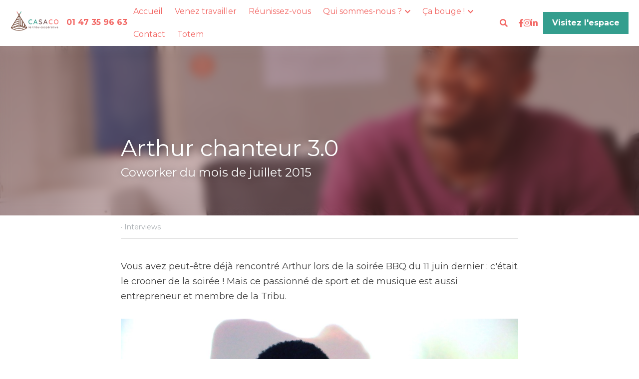

--- FILE ---
content_type: text/html; charset=utf-8
request_url: https://www.casaco.fr/blog/arthur-chanteur-3-0
body_size: 52937
content:
<!-- Powered by Strikingly.com 4 (1) Jan 18, 2026 at 05:59-->
<!DOCTYPE html>
<html itemscope itemtype='http://schema.org/WebPage' lang='fr' xmlns:og='http://ogp.me/ns#' xmlns='http://www.w3.org/1999/xhtml'>
<head>
<title>Arthur chanteur 3.0 - Interviews</title>
<link href='https://www.casaco.fr/blog/arthur-chanteur-3-0.amp' rel='amphtml'>
<meta content='text/html; charset=UTF-8' http-equiv='Content-Type'>
<meta content='width=device-width,initial-scale=1.0,user-scalable=yes,minimum-scale=1.0,maximum-scale=3.0' id='viewport' name='viewport'>
<meta content="Vous avez peut-être déjà rencontré Arthur lors de la soirée BBQ du 11 juin dernier : c'était le crooner de la soirée ! Mais ce passionné de sport et de musique est aussi entreprene" name='description'>
<meta content='article' property='og:type'>
<meta content='Arthur chanteur 3.0' property='og:title'>
<meta content='https://www.casaco.fr/blog/arthur-chanteur-3-0' property='og:url'>
<meta content='https://user-images.strikinglycdn.com/res/hrscywv4p/image/upload/c_limit,f_auto,h_2000,q_90,w_1200/128033/3a1c76761fb64084900cedb66b3e3eba_th1ajp.jpg' property='og:image'>
<meta content='Arthur chanteur 3.0' property='og:site_name'>
<meta content="Vous avez peut-être déjà rencontré Arthur lors de la soirée BBQ du 11 juin dernier : c'était le crooner de la soirée ! Mais ce passionné de sport et de musique est aussi entreprene" property='og:description'>
<meta content='Arthur chanteur 3.0' itemprop='name'>
<meta content="Vous avez peut-être déjà rencontré Arthur lors de la soirée BBQ du 11 juin dernier : c'était le crooner de la soirée ! Mais ce passionné de sport et de musique est aussi entreprene" itemprop='description'>
<meta content='https://user-images.strikinglycdn.com/res/hrscywv4p/image/upload/c_limit,f_auto,h_2000,q_90,w_1200/128033/3a1c76761fb64084900cedb66b3e3eba_th1ajp.jpg' itemprop='image'>
<meta content='summary_large_image' name='twitter:card'>
<meta content='Arthur chanteur 3.0' name='twitter:title'>
<meta content="Vous avez peut-être déjà rencontré Arthur lors de la soirée BBQ du 11 juin dernier : c'était le crooner de la soirée ! Mais ce passionné de sport et de musique est aussi entreprene" name='twitter:description'>
<meta content='https://user-images.strikinglycdn.com/res/hrscywv4p/image/upload/c_limit,f_auto,h_2000,q_90,w_1200/128033/3a1c76761fb64084900cedb66b3e3eba_th1ajp.jpg' name='twitter:image'>
<meta name="csrf-param" content="authenticity_token" />
<meta name="csrf-token" content="c7uLx8jBcty7EYam7BA84IZ8ZZTbEINGWbZ8yYqr5abz/iN9j9lX/tKNb7Z5FADfsT3KkScqBykNwvqgkDGWzg==" />
<script>
window.$S={};$S.conf={"SUPPORTED_CURRENCY":[{"code":"AED","symbol":"\u062f.\u0625","decimal":".","thousand":",","precision":2,"name":"dirham des \u00c9mirats arabes unis"},{"code":"AFN","symbol":"\u060b","decimal":".","thousand":",","precision":2,"name":"Afghani afghan"},{"code":"ALL","symbol":"Lek","decimal":",","thousand":".","precision":2,"name":"lek albanais"},{"code":"AMD","symbol":"\u058f","decimal":",","thousand":".","precision":2,"name":"dram arm\u00e9nien"},{"code":"ANG","symbol":"\u0192","decimal":",","thousand":".","precision":2,"name":"florin antillais"},{"code":"AOA","symbol":"Kz","decimal":",","thousand":".","precision":2,"name":"kwanza angolais"},{"code":"ARS","symbol":"$","decimal":",","thousand":".","precision":2,"name":"peso argentin"},{"code":"AUD","symbol":"A$","decimal":".","thousand":" ","precision":2,"name":"Dollar Australien"},{"code":"AWG","symbol":"\u0192","decimal":".","thousand":",","precision":2,"name":"florin arubais"},{"code":"AZN","symbol":"\u20bc","decimal":".","thousand":",","precision":2,"name":"manat az\u00e9ri"},{"code":"BAM","symbol":"KM","decimal":",","thousand":".","precision":2,"name":"mark convertible bosniaque"},{"code":"BBD","symbol":"$","decimal":".","thousand":",","precision":2,"name":"dollar barbadien"},{"code":"BDT","symbol":"Tk","decimal":".","thousand":",","precision":2,"name":"Taka bangladais"},{"code":"BGN","symbol":"\u043b\u0432","decimal":",","thousand":".","precision":2,"name":"lev bulgare"},{"code":"BHD","symbol":"\u062f.\u0628","decimal":".","thousand":",","precision":3,"name":"Dinar bahre\u00efni"},{"code":"BIF","symbol":"FBu","decimal":".","thousand":",","precision":0,"name":"franc burundais"},{"code":"BMD","symbol":"$","decimal":".","thousand":",","precision":2,"name":"dollar bermudien"},{"code":"BND","symbol":"$","decimal":".","thousand":",","precision":2,"name":"dollar brun\u00e9ien"},{"code":"BOB","symbol":"$b","decimal":",","thousand":".","precision":2,"name":"boliviano bolivien"},{"code":"BRL","symbol":"R$","decimal":",","thousand":".","precision":2,"name":"r\u00e9el Br\u00e9silien","format":"%s %v"},{"code":"BSD","symbol":"$","decimal":".","thousand":",","precision":2,"name":"dollar baham\u00e9en"},{"code":"BTN","symbol":"Nu.","decimal":".","thousand":",","precision":2,"name":"Ngultrum bhoutanais"},{"code":"BWP","symbol":"P","decimal":".","thousand":",","precision":2,"name":"pula botswanais"},{"code":"BYN","symbol":"Br","decimal":".","thousand":",","precision":2,"name":"Rouble bi\u00e9lorusse"},{"code":"BZD","symbol":"BZ$","decimal":".","thousand":",","precision":2,"name":"dollar b\u00e9liz\u00e9en"},{"code":"CAD","symbol":"$","decimal":".","thousand":",","precision":2,"name":"Dollar Canadien"},{"code":"CDF","symbol":"FC","decimal":".","thousand":",","precision":2,"name":"franc congolais"},{"code":"CHF","symbol":"CHF","decimal":".","thousand":"'","precision":2,"name":"Franc Suisse","format":"%s %v"},{"code":"CLP","symbol":"$","decimal":"","thousand":".","precision":0,"name":"Peso chilien"},{"code":"CNY","symbol":"\u00a5","decimal":".","thousand":",","precision":2,"name":"Yuan Chinois"},{"code":"CRC","symbol":"\u20a1","decimal":",","thousand":".","precision":2,"name":"col\u00f3n costaricain"},{"code":"CUP","symbol":"$","decimal":".","thousand":",","precision":2,"name":"Peso cubain"},{"code":"CVE","symbol":"$","decimal":".","thousand":",","precision":2,"name":"escudo capverdien"},{"code":"CZK","symbol":"K\u010d","decimal":",","thousand":".","precision":2,"name":"Couronne tch\u00e8que","format":"%v %s"},{"code":"DJF","symbol":"Fdj","decimal":".","thousand":",","precision":0,"name":"franc djiboutien"},{"code":"DKK","symbol":"kr","decimal":".","thousand":",","precision":2,"name":"Couronne danoise","format":"%v %s"},{"code":"DOP","symbol":"RD$","decimal":".","thousand":",","precision":2,"name":"peso dominicain"},{"code":"DZD","symbol":"\u062f\u062c","decimal":",","thousand":".","precision":2,"name":"dinar alg\u00e9rien"},{"code":"EGP","symbol":"E\u00a3","decimal":".","thousand":",","precision":2,"name":"livre \u00e9gyptienne"},{"code":"ERN","symbol":"Nkf","decimal":".","thousand":",","precision":2,"name":"Nakfa \u00e9rythr\u00e9en"},{"code":"ETB","symbol":"Br","decimal":".","thousand":",","precision":2,"name":"birr \u00e9thiopien"},{"code":"EUR","symbol":"\u20ac","decimal":",","thousand":".","precision":2,"name":"Euro","format":"%v %s"},{"code":"FJD","symbol":"$","decimal":".","thousand":",","precision":2,"name":"dollar fidjien"},{"code":"FKP","symbol":"\u00a3","decimal":".","thousand":",","precision":2,"name":"livre des \u00eeles Malouines"},{"code":"GBP","symbol":"\u00a3","decimal":".","thousand":",","precision":2,"name":"Livre Sterling"},{"code":"GEL","symbol":"\u10da","decimal":",","thousand":".","precision":2,"name":"lari g\u00e9orgien"},{"code":"GGP","symbol":"\u00a3","decimal":".","thousand":",","precision":2,"name":"Livre de Guernesey"},{"code":"GHS","symbol":"GH\u20b5","decimal":".","thousand":",","precision":2,"name":"Cedi ghan\u00e9en"},{"code":"GIP","symbol":"\u00a3","decimal":".","thousand":",","precision":2,"name":"livre de Gibraltar"},{"code":"GMD","symbol":"D","decimal":".","thousand":",","precision":2,"name":"dalasi gambien"},{"code":"GNF","symbol":"\u20a3","decimal":".","thousand":",","precision":0,"name":"franc guin\u00e9en"},{"code":"GTQ","symbol":"Q","decimal":".","thousand":",","precision":2,"name":"quetzal guat\u00e9malt\u00e8que"},{"code":"GYD","symbol":"G$","decimal":".","thousand":",","precision":2,"name":"dollar du Guyana"},{"code":"HKD","symbol":"HK$","decimal":".","thousand":",","precision":2,"name":"Dollar de Hong Kong"},{"code":"HNL","symbol":"L","decimal":".","thousand":",","precision":2,"name":"lempira hondurien"},{"code":"HRK","symbol":"kn","decimal":".","thousand":",","precision":2,"name":"kuna croate"},{"code":"HTG","symbol":"G","decimal":".","thousand":",","precision":2,"name":"gourde ha\u00eftienne"},{"code":"HUF","symbol":"Ft","decimal":"","thousand":",","precision":0,"name":"Forint hongrois","format":"%v %s"},{"code":"ILS","symbol":"\u20aa","decimal":".","thousand":",","precision":2,"name":"Nouveau shekel isra\u00e9lien"},{"code":"IMP","symbol":"\u00a3","decimal":".","thousand":",","precision":2,"name":"Livre de l'\u00eele de Man"},{"code":"INR","symbol":"\u20b9","decimal":".","thousand":",","precision":2,"name":"Roupie indienne"},{"code":"IQD","symbol":"\u062f.\u0639","decimal":".","thousand":",","precision":3,"name":"Dinar irakien"},{"code":"IRR","symbol":"\u062a\u0648\u0645\u0627\u0646","decimal":".","thousand":",","precision":2,"name":"Rial iranien"},{"code":"ISK","symbol":"kr","decimal":",","thousand":".","precision":2,"name":"couronne islandaise"},{"code":"JEP","symbol":"\u00a3","decimal":".","thousand":",","precision":2,"name":"Livre de Jersey"},{"code":"JMD","symbol":"J$","decimal":".","thousand":",","precision":2,"name":"Dollar jama\u00efcain"},{"code":"JOD","symbol":"JD","decimal":".","thousand":",","precision":3,"name":"dinar jordanien"},{"code":"JPY","symbol":"\u00a5","decimal":"","thousand":",","precision":0,"name":"Yen Japonais","format":"%s %v"},{"code":"KES","symbol":"KSh","decimal":".","thousand":",","precision":2,"name":"shilling k\u00e9nyan"},{"code":"KGS","symbol":"\u043b\u0432","decimal":",","thousand":".","precision":2,"name":"som kirghize"},{"code":"KHR","symbol":"\u17db","decimal":".","thousand":",","precision":2,"name":"riel cambodgien"},{"code":"KMF","symbol":"CF","decimal":".","thousand":",","precision":0,"name":"franc comorien"},{"code":"KPW","symbol":"\u20a9","decimal":".","thousand":",","precision":2,"name":"Won nord-cor\u00e9en"},{"code":"KRW","symbol":"\uc6d0","decimal":"","thousand":",","precision":0,"name":"Won sud-cor\u00e9en","format":"%v %s"},{"code":"KWD","symbol":"\u062f.\u0643","decimal":".","thousand":",","precision":3,"name":"dinar kowe\u00eftien"},{"code":"KYD","symbol":"CI$","decimal":".","thousand":",","precision":2,"name":"dollar des \u00eeles Ca\u00efmans"},{"code":"KZT","symbol":"\u20b8","decimal":",","thousand":".","precision":2,"name":"tenge kazakh"},{"code":"LBP","symbol":"LL","decimal":".","thousand":",","precision":2,"name":"livre libanaise"},{"code":"LKR","symbol":"\u20a8","decimal":".","thousand":",","precision":2,"name":"roupie srilankaise"},{"code":"LRD","symbol":"LR$","decimal":".","thousand":",","precision":2,"name":"dollar lib\u00e9rien"},{"code":"LSL","symbol":"M","decimal":".","thousand":",","precision":2,"name":"loti lesothan"},{"code":"LYD","symbol":"LD","decimal":".","thousand":",","precision":3,"name":"Dinar libyen"},{"code":"MAD","symbol":"\u062f.\u0645.","decimal":",","thousand":".","precision":2,"name":"dirham marocain"},{"code":"MDL","symbol":"L","decimal":",","thousand":".","precision":2,"name":"leu moldave"},{"code":"MGA","symbol":"Ar","decimal":".","thousand":",","precision":0,"name":"ariary malgache"},{"code":"MKD","symbol":"\u0434\u0435\u043d","decimal":",","thousand":".","precision":2,"name":"denar mac\u00e9donien"},{"code":"MMK","symbol":"Ks","decimal":".","thousand":",","precision":2,"name":"kyat myanmarais"},{"code":"MNT","symbol":"\u20ae","decimal":".","thousand":",","precision":2,"name":"tugrik mongol"},{"code":"MOP","symbol":"MOP$","decimal":".","thousand":",","precision":2,"name":"pataca macanaise"},{"code":"MRO","symbol":"UM","decimal":".","thousand":",","precision":2,"name":"Ouguiya mauritanien"},{"code":"MRU","symbol":"UM","decimal":".","thousand":",","precision":2,"name":"Mauritanian ouguiya"},{"code":"MUR","symbol":"\u20a8","decimal":".","thousand":",","precision":2,"name":"roupie mauricienne"},{"code":"MVR","symbol":"Rf","decimal":".","thousand":",","precision":2,"name":"rufiyaa maldivien"},{"code":"MWK","symbol":"K","decimal":".","thousand":",","precision":2,"name":"kwacha malawite"},{"code":"MXN","symbol":"$","decimal":".","thousand":",","precision":2,"name":"Peso Mexicain"},{"code":"MYR","symbol":"RM","decimal":".","thousand":",","precision":2,"name":"Ringgit malaisien"},{"code":"MZN","symbol":"MT","decimal":",","thousand":".","precision":2,"name":"metical mozambicain"},{"code":"NAD","symbol":"N$","decimal":".","thousand":",","precision":2,"name":"dollar namibien"},{"code":"NGN","symbol":"\u20a6","decimal":".","thousand":",","precision":2,"name":"naira nig\u00e9rian"},{"code":"NIO","symbol":"C$","decimal":".","thousand":",","precision":2,"name":"c\u00f3rdoba oro nicaraguayen"},{"code":"NOK","symbol":"kr","decimal":",","thousand":".","precision":2,"name":"Couronne Norv\u00e9gienne","format":"%v %s"},{"code":"NPR","symbol":"\u20a8","decimal":".","thousand":",","precision":2,"name":"roupie n\u00e9palaise"},{"code":"NZD","symbol":"$","decimal":".","thousand":",","precision":2,"name":"Dollar N\u00e9o-Z\u00e9landais"},{"code":"OMR","symbol":"\u0631.\u0639.","decimal":".","thousand":",","precision":3,"name":"Rial omanais"},{"code":"PAB","symbol":"B\/.","decimal":".","thousand":",","precision":2,"name":"balboa panam\u00e9en"},{"code":"PEN","symbol":"S\/.","decimal":".","thousand":",","precision":2,"name":"Sol p\u00e9ruvien"},{"code":"PGK","symbol":"K","decimal":".","thousand":",","precision":2,"name":"kina papouan-n\u00e9o-guin\u00e9en"},{"code":"PHP","symbol":"\u20b1","decimal":".","thousand":",","precision":2,"name":"Peso philippin"},{"code":"PKR","symbol":"\u20a8","decimal":".","thousand":",","precision":2,"name":"roupie pakistanaise"},{"code":"PLN","symbol":"z\u0142","decimal":",","thousand":" ","precision":2,"name":"Zloty polonais","format":"%v %s"},{"code":"PYG","symbol":"\u20b2","decimal":",","thousand":".","precision":0,"name":"guaran\u00ed paraguayen"},{"code":"QAR","symbol":"\u0631.\u0642","decimal":".","thousand":",","precision":2,"name":"rial qatari"},{"code":"RON","symbol":"lei","decimal":",","thousand":".","precision":2,"name":"leu roumain"},{"code":"RSD","symbol":"\u0434\u0438\u043d","decimal":",","thousand":".","precision":2,"name":"dinar serbe"},{"code":"RUB","symbol":"\u20bd","decimal":",","thousand":".","precision":2,"name":"Rouble russe","format":"%v %s"},{"code":"RWF","symbol":"FRw","decimal":".","thousand":",","precision":0,"name":"franc rwandais"},{"code":"SAR","symbol":"\u0631.\u0633","decimal":".","thousand":",","precision":2,"name":"rial saoudien"},{"code":"SBD","symbol":"SI$","decimal":".","thousand":",","precision":2,"name":"dollar des \u00eeles Salomon"},{"code":"SCR","symbol":"SRe","decimal":".","thousand":",","precision":2,"name":"roupie des Seychelles"},{"code":"SDG","symbol":"SDG","decimal":".","thousand":",","precision":2,"name":"Livre soudanaise"},{"code":"SEK","symbol":"kr","decimal":".","thousand":" ","precision":2,"name":"Couronne Su\u00e9doise","format":"%v %s"},{"code":"SGD","symbol":"S$","decimal":".","thousand":",","precision":2,"name":"Dollar de Singapour"},{"code":"SHP","symbol":"\u00a3","decimal":".","thousand":",","precision":2,"name":"livre de Sainte-H\u00e9l\u00e8ne"},{"code":"SLL","symbol":"Le","decimal":".","thousand":",","precision":2,"name":"leone sierra-l\u00e9onais"},{"code":"SOS","symbol":"S","decimal":".","thousand":",","precision":2,"name":"shilling somalien"},{"code":"SRD","symbol":"$","decimal":",","thousand":".","precision":2,"name":"dollar surinamais"},{"code":"SSP","symbol":"SS\u00a3","decimal":".","thousand":",","precision":2,"name":"Livre sud-soudanaise"},{"code":"STD","symbol":"Db","decimal":".","thousand":",","precision":2,"name":"dobra santom\u00e9en"},{"code":"STN","symbol":"Db","decimal":".","thousand":",","precision":2,"name":"Dobra de S\u00e3o Tom\u00e9 et Pr\u00edncipe"},{"code":"SYP","symbol":"LS","decimal":".","thousand":",","precision":2,"name":"Syrian pound"},{"code":"SZL","symbol":"E","decimal":".","thousand":",","precision":2,"name":"lilangeni swazi"},{"code":"THB","symbol":"\u0e3f","decimal":".","thousand":",","precision":2,"name":"Baht Tha\u00eflandais"},{"code":"TJS","symbol":"SM","decimal":".","thousand":",","precision":2,"name":"somoni tadjik"},{"code":"TMT","symbol":"T","decimal":".","thousand":",","precision":2,"name":"Manat du turkm\u00e9nistan"},{"code":"TND","symbol":"\u062f.\u062a","decimal":".","thousand":",","precision":3,"name":"Dinar tunisien"},{"code":"TOP","symbol":"T$","decimal":".","thousand":",","precision":2,"name":"pa\u2019anga tongan"},{"code":"TRY","symbol":"\u20ba","decimal":".","thousand":",","precision":2,"name":"livre turque"},{"code":"TTD","symbol":"TT$","decimal":".","thousand":",","precision":2,"name":"dollar trinidadien"},{"code":"TWD","symbol":"NT$","decimal":"","thousand":",","precision":0,"name":"Nouveau Dollar Taiwan"},{"code":"TZS","symbol":"Tsh","decimal":".","thousand":",","precision":2,"name":"shilling tanzanien"},{"code":"UAH","symbol":"\u20b4","decimal":".","thousand":",","precision":2,"name":"hryvnia ukrainienne"},{"code":"UGX","symbol":"USh","decimal":".","thousand":",","precision":2,"name":"shilling ougandais"},{"code":"USD","symbol":"$","decimal":".","thousand":",","precision":2,"name":"Dollar Am\u00e9ricain"},{"code":"UYU","symbol":"$U","decimal":",","thousand":".","precision":2,"name":"peso uruguayen"},{"code":"UZS","symbol":"\u043b\u0432","decimal":",","thousand":".","precision":2,"name":"sum ouzbek"},{"code":"VES","symbol":"Bs.S.","decimal":".","thousand":",","precision":2,"name":"Bol\u00edvar v\u00e9n\u00e9zu\u00e9lien soberano"},{"code":"VUV","symbol":"VT","decimal":".","thousand":",","precision":0,"name":"vatu vanuatuan"},{"code":"WST","symbol":"WS$","decimal":".","thousand":",","precision":2,"name":"tala samoan"},{"code":"XAF","symbol":"FCFA","decimal":".","thousand":",","precision":0,"name":"franc CFA (BEAC)"},{"code":"XCD","symbol":"EC$","decimal":".","thousand":",","precision":2,"name":"dollar des Cara\u00efbes orientales"},{"code":"XDR","symbol":"SDR","decimal":".","thousand":"","precision":0,"name":"Droits de tirage sp\u00e9ciaux"},{"code":"XOF","symbol":"CFA","decimal":".","thousand":",","precision":0,"name":"franc CFA (BCEAO)"},{"code":"XPF","symbol":"\u20a3","decimal":".","thousand":",","precision":0,"name":"franc CFP"},{"code":"YER","symbol":"\u0631.\u064a","decimal":".","thousand":",","precision":2,"name":"rial y\u00e9m\u00e9nite"},{"code":"ZAR","symbol":"R","decimal":".","thousand":",","precision":2,"name":"Rand sud-africain"},{"code":"ZMW","symbol":"K","decimal":",","thousand":".","precision":2,"name":"kwacha zambien"},{"code":"IDR","symbol":"Rp ","decimal":"","thousand":".","precision":0,"name":"Rupiah indon\u00e9sien"},{"code":"VND","symbol":"\u20ab","decimal":"","thousand":".","precision":0,"name":"Dong vietnamien","format":"%v%s"},{"code":"LAK","symbol":"\u20ad","decimal":".","thousand":",","precision":2,"name":"kip loatien"},{"code":"COP","symbol":"$","decimal":".","thousand":",","precision":0,"name":"Peso colombien"}],"keenio_collection":"strikingly_pageviews","keenio_pbs_impression_collection":"strikingly_pbs_impression","keenio_pbs_conversion_collection":"strikingly_pbs_conversion","keenio_pageservice_imageshare_collection":"strikingly_pageservice_imageshare","keenio_page_socialshare_collection":"strikingly_page_socialshare","keenio_page_framing_collection":"strikingly_page_framing","keenio_file_download_collection":"strikingly_file_download","is_google_analytics_enabled":true,"gdpr_compliance_feature":false,"is_strikingly_analytics_enabled":true,"baidu_xzh_json":null,"isBlog":true};$S.globalConf={"premium_apps":["HtmlApp","EcwidApp","MailChimpApp","CeleryApp","LocuApp"],"environment":"production","env":"production","host_suffix":"strikingly.com","asset_url":"https:\/\/static-assets.strikinglycdn.com","support_url":"http:\/\/support.strikingly.com","sxl_font_api_url":"https:\/\/static-fonts-css.strikinglycdn.com","locale":"fr","enable_live_chat":true,"s_in_china":false,"browser_locale":null,"is_sxl":false,"is_rtl":false,"google":{"recaptcha_v2_client_key":"6LeRypQbAAAAAGgaIHIak2L7UaH4Mm3iS6Tpp7vY","recaptcha_v2_invisible_client_key":"6LdmtBYdAAAAAJmE1hETf4IHoUqXQaFuJxZPO8tW"},"hcaptcha":{"hcaptcha_checkbox_key":"cd7ccab0-57ca-49aa-98ac-db26473a942a","hcaptcha_invisible_key":"65400c5a-c122-4648-971c-9f7e931cd872"},"user_image_cdn":{"qn":"\/\/user-assets.sxlcdn.com","s":"\/\/custom-images.strikinglycdn.com"},"user_image_private_cdn":{"qn":null},"rollout":{"crm_livechat":true,"google_invisible_recaptcha":true,"enabled_hcaptcha":true,"nav_2021":true,"nav_2021_off":false,"nav_2023":true,"new_blog_layout":true,"pbs_i18n":true},"GROWINGIO_API_KEY":null,"BAIDU_API_KEY":null,"SEGMENTIO_API_KEY":"eb3txa37hi","FACEBOOK_APP_ID":"138736959550286","WECHAT_APP_ID":null,"KEEN_IO_PROJECT_ID":"5317e03605cd66236a000002","KEEN_IO_WRITE_KEY":"[base64]","CLOUDINARY_CLOUD_NAME":"hrscywv4p","CLOUDINARY_PRESET":"oxbxiyxl","BUGSNAG_FE_API_KEY":"","BUGSNAG_FE_JS_RELEASE_STAGE":"production","WEB_PUSH_PUB_KEY":"BDKuVD3CPl9FsdF_P7eYJg1i-siryCIDQRcOhTu2zMMFbNrXaugVggo_7vy5OHPYTVaXkLBWv8PUPdduzaKq8xE="};$S.miniProgramAppType=null;$S.blogPostData={"blogPostMeta":{"id":40664,"state":"published","pinned":false,"notified":false,"createdAt":"2015-07-23T08:41:43.554-07:00","publishedAt":"2015-07-22T15:00:00.000-07:00","publicUrl":"https:\/\/www.casaco.fr\/blog\/arthur-chanteur-3-0","customSlug":null,"editCount":128,"publishedEditCount":126,"mode":"show","role":null,"reviewState":null,"needReview":false,"censorshipResult":null,"reviewUpdatedAt":null,"scheduledPublishAt":null,"scheduledPublishAtUtcTime":null,"scheduledTimeZone":null,"postedToWechat":false,"tags":["Interviews"],"categories":[{"id":1997,"name":"Interviews"}],"socialMediaConfig":{"url":"https:\/\/www.casaco.fr\/blog\/arthur-chanteur-3-0","title":"Arthur chanteur 3.0","image":"https:\/\/user-images.strikinglycdn.com\/res\/hrscywv4p\/image\/upload\/c_limit,f_auto,h_2000,q_90,w_1200\/128033\/3a1c76761fb64084900cedb66b3e3eba_th1ajp.jpg","description":"Vous avez peut-\u00eatre d\u00e9j\u00e0 rencontr\u00e9 Arthur lors de la soir\u00e9e BBQ du 11 juin dernier : c'\u00e9tait le crooner de la soir\u00e9e ! Mais ce passionn\u00e9 de sport et de musique\u00a0est aussi entrepreneur et membre de la Tribu. Dipl\u00f4m\u00e9 du master pro PISE (Projets Informatiques et Strat\u00e9gie d'Entreprise) \u00e0\u00a0Paris...","fbAppId":"138736959550286"},"nextBlogPostTitle":"D\u00e9fi de l'\u00e9t\u00e9 : la carte postale pourrie !","nextBlogPostRelativeUrl":"\/blog\/defi-de-l-ete-la-carte-postale-pourrie","nextBlogPostId":42062,"prevBlogPostTitle":"En ao\u00fbt 2015 \u00e0 CASACO","prevBlogPostRelativeUrl":"\/blog\/en-aout-2015-a-casaco","prevBlogPostId":39840},"pageMeta":{"blogSettings":{"preview_number":"8","preview_layout":0,"disqus_shortname":false,"show_rss":true,"has_subscription_code":false,"show_subscription_form":false,"has_subscription_code_before":true,"category_order":{"1997":1,"12518":2,"12534":7,"65075":4,"65076":3,"67437":0,"67558":5,"96314":6},"show_more_posts_with":"popup","used_disqus_comments_before":false,"header_custom_code":"","footer_custom_code":"","show_amp":true,"saving_custom_code_state":"Enregistr\u00e9!","show_subscriptions_tab":false,"comments_require_approval":true,"enable_comments":true,"hide_new_blog_tips":true,"show_nav":true,"positive_order":true},"isPro":true,"isV4":true,"forcedLocale":"fr","userId":128033,"membership":"pro","theme":{"id":59,"css_file":"themes/s5-theme/main","color_list":"","created_at":"2017-12-17T18:25:54.886-08:00","updated_at":"2018-04-10T19:58:57.731-07:00","display_name":"S5 Theme","default_slide_list":"","navbar_file":"s5-theme/navbar","footer_file":null,"name":"s5-theme","thumb_image":null,"use_background_image":false,"demo_page_id":null,"type_mask":1,"data_page_id":null,"is_new":false,"priority":0,"header_file":null,"data":"{\"menu\":{\"type\":\"Menu\",\"components\":{\"logo\":{\"type\":\"Image\",\"image_type\":\"small\",\"url\":\"/images/defaults/default_logo.png\"},\"title\":{\"type\":\"RichText\",\"value\":\"Title Text\",\"text_type\":\"title\"}}}}","name_with_v4_fallback":"s5-theme"},"permalink":"casaco","subscriptionPlan":"pro_2y","subscriptionPeriod":"2y","isOnTrial":false,"customColors":{"type":"CustomColors","id":"f_d35970ff-fab0-4cef-a27f-e8b4bf8cae86","defaultValue":null,"active":true,"highlight1":"#349e8e","highlight2":"#f26866"},"animations":{"type":"Animations","id":"f_1e864d09-1899-4c92-98b3-d7c80ca2377e","defaultValue":null,"page_scroll":"slide_in","background":"parallax","image_link_hover":"zoom_in"},"s5Theme":{"type":"Theme","id":"f_247e5d2c-d437-4993-a487-1c633cb2e339","defaultValue":null,"version":"11","nav":{"type":"NavTheme","id":"f_a7eefaef-c78a-4fe1-925d-f515062961c4","defaultValue":null,"name":"topBlock","layout":"h","padding":"medium","sidebarWidth":"medium","topContentWidth":"full","horizontalContentAlignment":"center","verticalContentAlignment":"middle","fontSize":"medium","backgroundColor1":"#fff","highlightColor":null,"presetColorName":"whiteMinimal","itemColor":"#f26764","itemSpacing":"compact","dropShadow":"no","socialMediaListType":"link","isTransparent":false,"isSticky":true,"keptOldLayout":false,"showSocialMedia":true,"highlight":{"blockBackgroundColor":null,"blockTextColor":null,"blockBackgroundColorSettings":{"id":"96e87764-b0b2-4498-a3b3-63bce1de878f","default":"#349d8d","preIndex":null,"type":"custom"},"blockTextColorSettings":{"id":"a023154c-a503-4a7c-a10f-5724dc39ce83","default":"#ffffff","preIndex":null,"type":"custom"},"blockShape":"pill","textColor":null,"textColorSettings":{"id":"115ee25f-ad2f-4382-82ac-d67300568586","default":"#349d8d","preIndex":null,"type":"custom"},"type":"underline","id":"f_413807ae-7418-482d-a6d6-b7753469b06a"},"border":{"enable":false,"borderColor":"#000","position":"bottom","thickness":"small","borderColorSettings":{"preIndex":null,"type":"custom","default":"#ffffff","id":"f_f8363292-4359-4749-9a2e-e716fd9a2314"}},"layoutsVersionStatus":{"a":{"status":"done","from":"v1","to":"v2","currentVersion":"v2"},"b":{"status":"done","from":"v1","to":"v2","currentVersion":"v2"},"g":{"status":"done","from":"v1","to":"v2","currentVersion":"v2"}},"socialMedia":[{"type":"SocialMediaItem","id":"537ea880-cf47-11ec-b466-2f2c6568d4c3","url":"facebook.com\/casacomalakoff","className":"fab fa-facebook-f","show_button":true},{"type":"SocialMediaItem","id":"6cb48400-cf47-11ec-b466-2f2c6568d4c3","url":"instagram.com\/casaco_tribu","className":"fab fa-instagram","show_button":true},{"type":"SocialMediaItem","id":"bacf88c0-06af-11ed-a61d-b38d4f04d5c3","url":"https:\/\/www.linkedin.com\/company\/5335032\/","className":"fab fa-linkedin-in","show_button":true}],"socialMediaButtonList":[{"type":"Facebook","id":"35b8cec8-e021-11ed-b33c-65cd8c9cb1af","url":"","link_url":"","share_text":"","show_button":false},{"type":"Twitter","id":"35b8cec9-e021-11ed-b33c-65cd8c9cb1af","url":"","link_url":"","share_text":"","show_button":false},{"type":"LinkedIn","id":"35b8ceca-e021-11ed-b33c-65cd8c9cb1af","url":"","link_url":"","share_text":"","show_button":false},{"type":"Pinterest","id":"35b8cecb-e021-11ed-b33c-65cd8c9cb1af","url":"","link_url":"","share_text":"","show_button":false}],"socialMediaContactList":[{"type":"SocialMediaPhone","id":"35b8cece-e021-11ed-b33c-65cd8c9cb1af","defaultValue":"","className":"fas fa-phone-alt"},{"type":"SocialMediaEmail","id":"35b8cecf-e021-11ed-b33c-65cd8c9cb1af","defaultValue":"","className":"fas fa-envelope"}],"backgroundColorSettings":{"id":"6168cf78-a7a4-4a39-913c-3a815ffaece3","default":"#ffffff","preIndex":null,"type":"default"},"highlightColorSettings":{"id":"463a8f7c-0370-4a8f-b9f0-cb0dbd1cf910","default":"#349d8d","preIndex":null,"type":"custom"},"itemColorSettings":{"id":"75796fb3-099c-470d-b0f1-4610b24765cd","default":"#000000","preIndex":8,"type":"pre-color"}},"section":{"type":"SectionTheme","id":"f_4fc6197e-5182-4a82-a157-ca9ae223252b","defaultValue":null,"padding":"small","contentWidth":"wide","contentAlignment":"center","baseFontSize":17,"titleFontSize":null,"subtitleFontSize":null,"itemTitleFontSize":null,"itemSubtitleFontSize":null,"textHighlightColor":null,"baseColor":"","titleColor":"","subtitleColor":"#349e8e","itemTitleColor":"","itemSubtitleColor":"#349e8e","textHighlightSelection":{"type":"TextHighlightSelection","id":"f_100266f9-faa6-4a20-8290-809532d31c19","defaultValue":null,"title":false,"subtitle":true,"itemTitle":false,"itemSubtitle":true},"base":{"preIndex":null,"type":"default","default":"#50555c","id":"f_50167249-24a8-467f-908c-60ed6b1bc832"},"title":{"preIndex":null,"type":"default","default":"#1D2023","id":"f_34a4dc3f-47cd-4987-b39b-7731f8d9f7ad"},"subtitle":{"preIndex":null,"type":"default","default":"#349e8e","id":"f_e7e79a74-b61a-4d6d-ad04-747ac19ca432"},"itemTitle":{"preIndex":null,"type":"default","default":"#1D2023","id":"f_74a4a22f-5268-4aba-9f56-c03550275f30"},"itemSubtitle":{"preIndex":null,"type":"default","default":"#349e8e","id":"f_1d11e934-eeac-4044-bb4d-28635f829708"}},"firstSection":{"type":"FirstSectionTheme","id":"f_9f9203be-cabb-4145-b07c-4de2ccc75783","defaultValue":null,"height":"normal","shape":"none"},"button":{"type":"ButtonTheme","id":"f_78383a89-ed4d-4cda-9d68-f5c72825706d","defaultValue":null,"backgroundColor":"#349e8e","shape":"rounded","fill":"solid","backgroundSettings":{"preIndex":null,"type":"default","default":"#349e8e","id":"f_4d1b5810-5775-441b-99ef-f699d3c48fd6"}}},"id":157732,"headingFont":"quicksand","titleFont":"quicksand","bodyFont":"quicksand","usedWebFontsNormalized":"Quicksand:300,regular,500,600,700|Montserrat:400,700","showAmp":true,"subscribersCount":0,"templateVariation":"","showStrikinglyLogo":false,"multiPage":true,"sectionLayout":"four-landscape-none-none","siteName":"CASACO, la tribu coop\u00e9rative","siteRollouts":{"custom_code":true,"pro_sections":true,"pro_apps":true,"multi_pages":false,"google_analytics":true,"strikingly_analytics":true,"manually_checked":false,"custom_form":false,"custom_ads":true,"popup":false,"membership_feature":false,"popup_trial":false},"pageCustomDomain":"www.casaco.fr","pagePublicUrl":"https:\/\/www.casaco.fr\/","googleAnalyticsTracker":"UA-54500208-1","googleAnalyticsType":"universal","facebookPixelId":"","gaTrackingId":"UA-25124444-6","errorceptionKey":"\"518ac810441fb4b7180002fa\"","keenioProjectId":"5317e03605cd66236a000002","keenioWriteKey":"[base64]","wechatMpAccountId":null,"blogSubscriptionUrl":"\/show_iframe_component\/398371","chatSettings":null,"user":{"membership":"pro","subscriptionPlan":"pro_2y","subscriptionPeriod":"2y","isOnTrial":false,"id":128033,"enableDesktopNotifications":null,"canUseLiveChat":false},"enableSiteSearch":true,"siteMode":"show","membershipSettings":{"isMembershipUsed":false,"isLoginShownInNavBar":true,"canRegister":false,"memberLimitReached":false},"membershipFeatureActive":false,"mobileActions":{"phone":null,"sms":null,"location":null,"email":null,"version":"v2","actions":[{"type":"phone","icon":"entypo-mobile","target":"0147359663","name":"Appelez"},{"type":"location","icon":"entypo-location","target":"6, avenue Jean Jaures, Malakoff","name":"Retrouvez"},{"type":"email","icon":"entypo-mail","target":"bienvenue@casaco.fr","name":"Contact"}]},"ecommerceSettings":{"displayTax":true,"registration":"no_registration","postOrderRedirection":{}},"ecommerce":{"sellerWechatAppId":null,"hasSetPaymentAccount":true},"showNav":true,"hideNewBlogTips":true,"connectedSites":[],"enableFixedTextColor":true,"enableFixedTextColorRemaining":true,"enableFixedTextColorHasBgColor":true,"enableFixedGallerySectionRtlStyle":false,"enableFixedNavHorizontalAlign":false,"enableSectionSmartBinding":false,"enableFixedSectionContentStyle20251020":true,"enableNewLumaVersion":true,"enableFixedNavSpecialLogicColor":true},"content":{"type":"Blog.BlogData","id":null,"showComments":true,"showShareButtons":true,"header":{"type":"Blog.Header","id":null,"title":{"type":"Blog.Text","id":null,"value":"\u003cdiv\u003eArthur chanteur 3.0\u003c\/div\u003e","text_type":"heading"},"subTitle":{"type":"Blog.Text","id":null,"value":"\u003cdiv\u003eCoworker du mois de juillet 2015\u003c\/div\u003e","text_type":"heading"},"backgroundImage":{"type":"Blog.BackgroundImage","id":null,"link_url":"","thumb_url":"\/\/user-images.strikinglycdn.com\/res\/hrscywv4p\/image\/upload\/c_fill,f_auto,g_faces:center,h_128,q_90,w_128\/128033\/DSC_0170_l7zwhw.jpg","url":"\/\/user-images.strikinglycdn.com\/res\/hrscywv4p\/image\/upload\/c_limit,f_auto,fl_progressive,h_1500,q_90,w_2000\/128033\/DSC_0170_l7zwhw.jpg","original_url":"\/\/user-images.strikinglycdn.com\/res\/hrscywv4p\/image\/upload\/128033\/DSC_0170_l7zwhw.jpg","image_type":"background","caption":"","description":"","new_target":true,"opacity":0.3,"style":"cover","color":null,"selectedClassName":"strikingly-light-text strikingly-text-overlay","backgroundVariation":"","videoUrl":"","videoHtml":"","textStyles":[{"type":"TextStyle","id":null,"displayName":"Light Text","colorCode":null,"className":"strikingly-light-text"},{"type":"TextStyle","id":null,"displayName":"Dark Text","colorCode":null,"className":"strikingly-dark-text"}],"linkInputEnabled":false,"descriptionInputEnabled":false}},"footer":{"type":"Blog.Footer","id":null,"comment":{"type":"Blog.Comment","id":null,"shortName":""},"shareButtons":{"type":"Blog.ShareButtons","id":null,"button_list":[{"type":"Facebook","id":null,"url":"","link_url":"","share_text":"","app_id":null,"show_button":true},{"type":"Twitter","id":null,"url":"","link_url":"","share_text":"","show_button":true},{"type":"GPlus","id":null,"url":"","link_url":"","share_text":"","show_button":true},{"type":"LinkedIn","id":null,"url":"","link_url":"","share_text":"","show_button":false}]},"subscription":{"type":"Blog.Subscription","id":null,"value":""}},"sections":[{"type":"Blog.Section","id":null,"component":{"type":"Blog.Text","id":null,"value":"\u003cdiv\u003eVous avez peut-\u00eatre d\u00e9j\u00e0 rencontr\u00e9 Arthur lors de la soir\u00e9e BBQ du 11 juin dernier : c'\u00e9tait le crooner de la soir\u00e9e ! Mais ce passionn\u00e9 de sport et de musique\u00a0est aussi entrepreneur et membre de la Tribu.\u003c\/div\u003e","text_type":"body"}},{"type":"Blog.Section","id":null,"component":{"type":"Blog.Image","id":null,"link_url":"","thumb_url":"\/\/user-images.strikinglycdn.com\/res\/hrscywv4p\/image\/upload\/c_fill,f_auto,g_faces:center,h_200,q_90,w_200\/128033\/3a1c76761fb64084900cedb66b3e3eba_th1ajp.jpg","url":"\/\/user-images.strikinglycdn.com\/res\/hrscywv4p\/image\/upload\/c_limit,f_auto,h_2000,q_90,w_1200\/128033\/3a1c76761fb64084900cedb66b3e3eba_th1ajp.jpg","original_url":"\/\/user-images.strikinglycdn.com\/res\/hrscywv4p\/image\/upload\/128033\/3a1c76761fb64084900cedb66b3e3eba_th1ajp.jpg","image_type":"large","caption":"","description":"","new_target":true}},{"type":"Blog.Section","id":null,"component":{"type":"Blog.Text","id":null,"value":"\u003cdiv\u003eDipl\u00f4m\u00e9 du master pro PISE (\u003cspan\u003eProjets Informatiques et Strat\u00e9gie d'Entreprise) \u00e0\u00a0\u003c\/span\u003eParis Diderot, Arthur a une exp\u00e9rience professionnelle de 3 ans en gestion de projet SI et analyse de donn\u00e9es.\u00a0Il\u00a0a d\u00e9couvert CASACO par hasard en f\u00e9vrier 2015.\u00a0\u003c\/div\u003e","text_type":"body"}},{"type":"Blog.Section","id":null,"component":{"type":"Blog.Quote","id":null,"value":"\u003cdiv\u003e\u003cspan style=\"text-align: left;\"\u003eJe fais souvent confiance \u00e0 ma premi\u00e8re intuition, et j'ai\u00a0tout de suite \u00e9t\u00e9\u00a0s\u00e9duit par l'ambiance de CASACO !\u003c\/span\u003e\u003c\/div\u003e","text_type":"body"}},{"type":"Blog.Section","id":null,"component":{"type":"Blog.Text","id":null,"value":"\u003cdiv\u003e\u003cspan\u003eAvec 4 amis, il s'est lanc\u00e9 dans l'aventure de l'entrepreneuriat en cr\u00e9ant l'agence WEiNWEB.\u00a0\u003c\/span\u003eCette\u00a0agence digitale bas\u00e9e \u00e0 Paris accompagne les TPE et cr\u00e9ateurs d'entreprises\u00a0dans leur passage au Web (graphisme, d\u00e9veloppement, r\u00e9f\u00e9rencement, strat\u00e9gie digitale). Pendant plusieurs mois, toute l'\u00e9quipe s'est r\u00e9unie r\u00e9guli\u00e8rement pour des\u00a0r\u00e9unions \u00e0\u00a0CASACO et a particip\u00e9 activement \u00e0 la vie de la Tribu.\u003c\/div\u003e","text_type":"body"}},{"type":"Blog.Section","id":null,"component":{"type":"Blog.Image","id":null,"link_url":"","thumb_url":"\/\/user-images.strikinglycdn.com\/res\/hrscywv4p\/image\/upload\/c_fill,f_auto,g_faces:center,h_200,q_90,w_200\/128033\/Cabane_02_mohcuc.jpg","url":"\/\/user-images.strikinglycdn.com\/res\/hrscywv4p\/image\/upload\/c_limit,f_auto,h_2000,q_90,w_1200\/128033\/Cabane_02_mohcuc.jpg","original_url":"\/\/user-images.strikinglycdn.com\/res\/hrscywv4p\/image\/upload\/128033\/Cabane_02_mohcuc.jpg","image_type":"large","caption":"","description":"","new_target":true}},{"type":"Blog.Section","id":null,"component":{"type":"Blog.Text","id":null,"value":"\u003cdiv\u003e\u003cspan\u003eArthur a quitt\u00e9 WEiNWEB en juin 2015 et r\u00e9fl\u00e9chit actuellement \u00e0 de nouveaux d\u00e9fis.\u003c\/span\u003e\u003c\/div\u003e","text_type":"body"}},{"type":"Blog.Section","id":null,"component":{"type":"Blog.Quote","id":null,"value":"\u003cdiv\u003eAujourd'hui, le digital, les projets de d\u00e9mat\u00e9rialisation et l'impl\u00e9mentation d'outils de partage de donn\u00e9es (intranet, ERP, CRM, etc...) sont des domaines dans lesquels je souhaite continuer \u00e0 m'investir afin d'apporter une expertise r\u00e9elle.\u003c\/div\u003e","text_type":"body"}},{"type":"Blog.Section","id":null,"component":{"type":"Blog.Text","id":null,"value":"\u003cdiv\u003eIl d\u00e9sire\u00a0mettre ses comp\u00e9tences au profit du\u00a0d\u00e9veloppement \u00e9conomique locale - en particulier pour le milieu rural - et il va prochainement lancer un blog sur le sujet.\u00a0\u003c\/div\u003e","text_type":"body"}},{"type":"Blog.Section","id":null,"component":{"type":"Blog.Text","id":null,"value":"\u003cdiv\u003eLa Tribu a choisi Arthur comme\u00a0coworker du mois de Juillet. Les diff\u00e9rents \u00e9changes avec les membres de la Tribu lui ont permis de faire le point sur ses comp\u00e9tences, ses centres d'int\u00e9r\u00eat ainsi que d'enrichir et d'affiner ses projets futurs.\u00a0\u003c\/div\u003e","text_type":"body"}},{"type":"Blog.Section","id":null,"component":{"type":"Blog.Quote","id":null,"value":"\u003cdiv\u003eLe coworking, parce que la vie, c'est toujours mieux \u00e0 plusieurs !\u003c\/div\u003e","text_type":"body"}},{"type":"Blog.Section","id":null,"component":{"type":"Blog.Text","id":null,"value":"\u003cdiv\u003eSi vous souhaitez contacter Arthur (KENFACK) :\u00a0\u003ca href=\"mailto:youremail@gmail.com\" target=\"_blank\"\u003econtact\u003c\/a\u003e\u003c\/div\u003e","text_type":"body"}},{"type":"Blog.Section","id":null,"component":{"type":"Blog.Separator","id":null,"value":null,"text_type":null}},{"type":"Blog.Section","id":null,"component":{"type":"Blog.Text","id":null,"value":"\u003cdiv style=\"text-align: center;\"\u003e\u003ca href=\"http:\/\/www.casaco.fr\/blog\/le-coworker-du-mois-kesaco\" target=\"_blank\"\u003ePour en savoir + sur le coworker du mois\u003c\/a\u003e\u003c\/div\u003e","text_type":"body"}}]},"settings":{"metaDescription":""},"pageMode":null,"pageData":{"type":"Site","id":"f_7033b2cd-e645-4451-b49d-048b9ab7bbe1","defaultValue":null,"horizontal":null,"fixedSocialMedia":null,"new_page":null,"showMobileNav":true,"showCookieNotification":true,"useSectionDefaultFormat":true,"useSectionImprovementsPart1":true,"showTermsAndConditions":false,"showPrivacyPolicy":false,"activateGDPRCompliance":false,"multi_pages":true,"live_chat":false,"showLegacyGallery":true,"isFullScreenOnlyOneSection":true,"showNav":true,"showFooter":true,"showStrikinglyLogo":false,"showNavigationButtons":true,"showShoppingCartIcon":true,"showButtons":true,"navFont":"","titleFont":"quicksand","logoFont":"","bodyFont":"quicksand","buttonFont":"quicksand","headingFont":"quicksand","theme":"fresh","templateVariation":"","templatePreset":"default","termsText":null,"privacyPolicyText":null,"fontPreset":null,"cookieNotificationArea":"all","GDPRHtml":null,"pages":[{"type":"Page","id":"f_4d82c17b-8717-484f-a30b-ec01100d5f8b","defaultValue":null,"sections":[{"type":"Slide","id":"f_5d7a62bb-a4f0-42be-a7f5-ea2937fbb94f","defaultValue":null,"template_id":null,"template_name":"s6_common_section","template_version":"s6","components":{"slideSettings":{"type":"SlideSettings","id":"f_4733741f-4492-4a5f-abde-6797d8464ce2","defaultValue":null,"show_nav":true,"show_nav_multi_mode":false,"nameChanged":true,"hidden_section":false,"name":"en-t\u00eate","sync_key":null,"layout_variation":null,"display_settings":{},"padding":{},"layout_config":{"width":"wide","height":"minimum","content_align":"center"}},"background1":{"type":"Background","id":"f_8f8c7eed-acb5-4560-8a7b-a0118b6d5c32","defaultValue":false,"url":"","textColor":"","backgroundVariation":"","sizing":"","userClassName":"","linkUrl":null,"linkTarget":null,"videoUrl":"","videoHtml":"","storageKey":null,"storage":null,"format":null,"h":null,"w":null,"s":null,"useImage":false,"noCompression":null,"focus":null,"backgroundColor":null},"block1":{"type":"BlockComponent","id":"f_ca6e0090-7897-4055-82f7-1ebee65a9b12","defaultValue":null,"items":[{"type":"BlockComponentItem","id":"f_81753934-4ad3-46d7-b435-ebb81f594b24","defaultValue":null,"name":"rowBlock","components":{"block1":{"type":"BlockComponent","id":"f_604a2b8e-8584-4039-892b-3421229c1f6e","defaultValue":null,"items":[{"type":"BlockComponentItem","id":"f_614f4a11-7bda-4bf7-89e1-bcd0fe27aa35","defaultValue":null,"name":"columnBlock","components":{"block1":{"type":"BlockComponent","id":"f_c09ca475-e601-4881-a60d-eb2b0d164bf4","defaultValue":null,"items":[{"type":"Image","id":"6da1133c-6c53-42cf-918b-2d4c17fc5c73","defaultValue":null,"link_url":"","thumb_url":"!","url":"!","caption":"","description":"","storageKey":"128033\/219465_303878","storage":"s","storagePrefix":null,"format":"png","h":142,"w":300,"s":29443,"new_target":true,"focus":null},{"type":"BlockComponentItem","id":"f6e2141b-4ec2-4f2a-ab99-b0769c3df031","defaultValue":null,"name":"context","components":{"text1":{"type":"RichText","id":"f_a2718828-0556-4f85-9bee-d5fad7b93940","defaultValue":false,"alignment":null,"value":"\u003cdiv class=\"s-rich-text-wrapper\" style=\"display: block;\"\u003e\u003ch3 class=\"#(className) h3Tag s-rich-text-wrapper\" style=\"font-size: 100%;\"\u003e\u003cspan style=\"color: #816354;\"\u003e6 avenue Jean Jaur\u00e8s - 92 240 Malakoff\u003c\/span\u003e\u003c\/h3\u003e\u003c\/div\u003e","backupValue":null,"version":1}}},{"type":"BlockComponentItem","id":"f_b1871802-f772-49f1-859d-9f099989a3fb","defaultValue":null,"name":"title","components":{"text1":{"type":"RichText","id":"f_cca18ca3-5cb1-44ab-a294-54be420bfca5","defaultValue":false,"alignment":null,"value":"\u003cdiv class=\"s-rich-text-wrapper\" style=\"display: block;\"\u003e\u003ch2 class=\"#(className) h2Tag\" style=\"font-size: 28px;\"\u003e\u003cspan style=\"color: #f26764;\"\u003e\u003cstrong\u003eL\u003c\/strong\u003e\u003c\/span\u003e\u003cspan style=\"color: #f26764;\"\u003e\u003cstrong\u003ee coworking comme \u00e0 la maison\u003c\/strong\u003e\u003c\/span\u003e\u003cspan style=\"color: #349d8d;\"\u003e\u003cstrong\u003e (mais en mieux)\u003c\/strong\u003e\u003c\/span\u003e\u003c\/h2\u003e\u003ch3 class=\"h3Tag #(className)\" style=\"font-size: 100%;\"\u003e\u003cspan style=\"color: #816354;\"\u003eTravailleurs, entreprises, ind\u00e9pendants, vous cherchez un espace de travail propice \u00e0 la cr\u00e9ativit\u00e9, l'\u00e9mulation collective, et aux rencontres ? Passez la porte !\u003c\/span\u003e\u003c\/h3\u003e\u003c\/div\u003e","backupValue":null,"version":1}}}],"layout":[],"inlineLayout":null}}}],"layout":[],"inlineLayout":"12"}}},{"type":"BlockComponentItem","id":"f_d29ff9f8-a0c1-4d9e-ba6b-d9a7f7849275","defaultValue":null,"name":"rowBlock","components":{"block1":{"type":"BlockComponent","id":"f_773554c0-3a8b-42b1-b833-5525ba652afd","defaultValue":null,"items":[{"type":"BlockComponentItem","id":"f_09a79094-b4bb-434c-bbc7-9df879c4b369","defaultValue":null,"name":"columnBlock","components":{"block1":{"type":"BlockComponent","id":"f_d3a2d4fe-18a2-48d4-b75b-53900f554224","defaultValue":null,"items":[{"type":"Image","id":"f_457ad48e-c7ef-4d50-b6e8-d6a4e152a9cf","defaultValue":null,"link_url":null,"thumb_url":"!","url":"!","caption":"","description":"","storageKey":"128033\/619767_218433","storage":"s","storagePrefix":null,"format":"png","h":900,"w":1200,"s":2984119,"new_target":true,"noCompression":null,"cropMode":null,"focus":null}],"layout":[],"inlineLayout":null}}},{"type":"BlockComponentItem","id":"f_3e8a133f-50ca-4159-a668-9c90f93e042b","defaultValue":null,"name":"columnBlock","components":{"block1":{"type":"BlockComponent","id":"f_946a7665-1578-431b-a8a9-83ffa803dcaf","defaultValue":null,"items":[{"type":"BlockComponentItem","id":"f_eec15322-095e-4dce-88cc-5463363dc745","defaultValue":null,"name":"context","components":{"text1":{"type":"RichText","id":"f_5de92ea5-dbb4-4660-9ba3-65d999fcc2f3","defaultValue":false,"alignment":null,"value":"\u003cdiv class=\"s-rich-text-wrapper\" style=\"display: block;\"\u003e\u003ch3 class=\"#(className) h3Tag\" style=\"font-size: 24px;\"\u003e\u003cspan style=\"color: #349d8d;\"\u003e\u003cstrong\u003eUne question ?\u003c\/strong\u003e\u003c\/span\u003e\u003c\/h3\u003e\u003c\/div\u003e","backupValue":null,"version":1}}},{"type":"BlockComponentItem","id":"f_5f7ef080-7ee5-4766-876f-4d1f0c6a6b2b","defaultValue":null,"name":"signUpForm","components":{"email1":{"type":"EmailForm","id":"f_7f3fe6c0-108b-495d-9f02-56e6d84ee1c6","defaultValue":false,"hideMessageBox":false,"hide_name":false,"hide_email":false,"hide_phone_number":true,"openInNewTab":null,"member_registration":null,"name_label":"Pr\u00e9nom Nom","name_format":"single","first_name_label":"Pr\u00e9nom","last_name_label":"Nom","form_name_label":"\u00eatre contact\u00e9 page d'accueil","email_label":"Email","phone_number_label":"T\u00e9l\u00e9phone","message_label":"Message","submit_label":"Envoyer","thanksMessage":"Merci pour votre message","recipient":"bienvenue@casaco.fr","label":null,"redirectLink":null,"connectedFormServices":{"mailchimp":{"provider":"mailchimp","externalId":"4877cc9ee592d95f85c6a6bc7","listId":"a547624c49","listName":"G\u00e9n\u00e9ral"}}}}}],"layout":[],"inlineLayout":null}}}],"layout":[{"type":"LayoutVariants","id":"f_e658d03e-4a28-4073-b77f-86cc887a5442","defaultValue":null,"value":"two-thirds"},{"type":"LayoutVariants","id":"f_f9e10cbb-1ff3-4c63-9163-d19bbc8cf8d5","defaultValue":null,"value":"third"}],"inlineLayout":"8-4"}}}],"layout":[],"inlineLayout":"1"}}},{"type":"Slide","id":"f_f6e00610-bfd8-454c-8d65-0d77764face7","defaultValue":true,"template_id":null,"template_name":"grid","components":{"slideSettings":{"type":"SlideSettings","id":"f_51206e20-bbed-4a89-a8a1-5081bd7ca298","defaultValue":true,"show_nav":true,"nameChanged":true,"hidden_section":false,"name":"communaute","sync_key":null,"layout_variation":"magazine---twoTopTwoBottom-medium-small-normal","display_settings":{}}}},{"type":"Slide","id":"f_31e395e5-986c-4f57-8e20-687ffa7dd8c6","defaultValue":null,"template_id":null,"template_name":"s6_common_section","template_version":"s6","components":{"slideSettings":{"type":"SlideSettings","id":"f_675113f0-2c86-405e-a952-6933f1e9bb88","defaultValue":null,"show_nav":true,"show_nav_multi_mode":null,"nameChanged":null,"hidden_section":false,"name":"Cr\u00e9ez la votre","sync_key":null,"layout_variation":null,"display_settings":{},"padding":{},"layout_config":{"width":"wide","height":"minimum","content_align":"center"}}}},{"type":"Slide","id":"f_3eeb21b7-d023-47c0-ad33-0c082f649427","defaultValue":null,"template_id":null,"template_name":"blog","template_version":"beta-s6","components":{"slideSettings":{"type":"SlideSettings","id":"f_95cc34fc-de7d-429a-93ba-bf01a897c13f","defaultValue":null,"show_nav":true,"show_nav_multi_mode":null,"nameChanged":null,"hidden_section":false,"hidden_mobile_section":false,"name":"Blog","sync_key":null,"layout_variation":"four-landscape-none-none","display_settings":{"blogNumber":3},"padding":{},"layout_config":{"customized":true,"snippetLength":"short","templateName":"B","imageShape":"landscape-16-9","imageAlignment":"left","structure":"grid","textAlignment":"left","imageSize":"s","columns":3}},"background1":{"type":"Background","id":"f_95db5c02-6846-4cc2-aa1f-4c0a3ae94ec9","defaultValue":true,"url":"","textColor":"light","backgroundVariation":"","sizing":"cover","userClassName":null,"linkUrl":null,"linkTarget":null,"videoUrl":"","videoHtml":"","storageKey":null,"storage":null,"format":null,"h":null,"w":null,"s":null,"useImage":null,"noCompression":null,"focus":{},"backgroundColor":{}},"text1":{"type":"RichText","id":"f_1ee952d6-6069-440d-af2e-af3bfa652035","defaultValue":false,"alignment":null,"value":"\u003cdiv class=\"s-rich-text-wrapper\" style=\"display: block; \"\u003e\u003ch2 class=\" s-title s-font-title s-rich-text-wrapper\"\u003e\u003cspan style=\"color: #349d8d;\"\u003e\u003cstrong\u003eNos derni\u00e8res actualit\u00e9s\u003c\/strong\u003e\u003c\/span\u003e\u003c\/h2\u003e\u003c\/div\u003e","backupValue":"","version":1,"defaultDataProcessed":true},"text2":{"type":"RichText","id":"f_6326a165-3173-42ca-a311-d38797abc6e3","defaultValue":false,"value":"","backupValue":"","version":1},"blog1":{"type":"BlogCollectionComponent","id":40,"defaultValue":null,"app_instance_id":null,"app_id":null,"category":{"id":"all","name":"All Categories"}}}},{"type":"Slide","id":"f_a4db1ff6-797e-4bbc-874a-49130460b023","defaultValue":true,"template_id":null,"template_name":"media1","components":{"slideSettings":{"type":"SlideSettings","id":"f_c663ac4f-0a17-4117-8ccd-72547aff461b","defaultValue":true,"show_nav":true,"nameChanged":null,"hidden_section":false,"name":"Grande Image\/Video","sync_key":null,"layout_variation":"media-top-text","display_settings":{},"layout_config":{"isNewMedia":true,"isNewMobileLayout":true}}}},{"type":"Slide","id":"f_58b60399-5e42-43f1-8d95-6c3f2f3cce5f","defaultValue":null,"template_id":null,"template_name":"featureListB","components":{"slideSettings":{"type":"SlideSettings","id":"f_bf248542-81b9-4dcc-be39-0411e724a922","defaultValue":null,"show_nav":true,"nameChanged":true,"hidden_section":false,"name":"Services tout compris","sync_key":null,"layout_variation":"normal","layout_config":{"layout":"B","structure":"grid","columns":"six","mediaSize":"m","mediaPosition":"left","noTemplateDiff":true,"subtitleReplaceToText":true,"showButton":false}}}},{"type":"Slide","id":"f_94425dc2-3e71-4b09-8224-0fca566b2a2c","defaultValue":null,"template_id":null,"template_name":"block","template_version":null,"components":{"slideSettings":{"type":"SlideSettings","id":"f_c36d8571-5706-4fd7-a7b3-0040d0aaf7f5","defaultValue":null,"show_nav":true,"show_nav_multi_mode":null,"nameChanged":true,"hidden_section":false,"name":"O\u00f9 ?","sync_key":null,"layout_variation":null,"display_settings":{},"padding":{},"layout_config":{}}}},{"type":"Slide","id":"f_ae6c93a8-1876-4238-8bf2-ee637ff4b819","defaultValue":null,"template_id":null,"template_name":"rows","template_version":null,"components":{"slideSettings":{"type":"SlideSettings","id":"f_01fad378-54ce-473f-bf6a-680c64cc646e","defaultValue":false,"show_nav":true,"show_nav_multi_mode":null,"nameChanged":true,"hidden_section":true,"name":"CASACO","sync_key":null,"layout_variation":"row-medium1-text-alt","display_settings":{},"padding":{},"layout_config":{"isNewMobileLayout":true}}}},{"type":"Slide","id":"f_96ba7b56-2081-4a9d-acb6-9a6ebe79b442","defaultValue":null,"template_id":null,"template_name":"info","template_version":"s6","components":{"slideSettings":{"type":"SlideSettings","id":"f_fa44d13a-e2f3-42ad-9826-1260a222d83a","defaultValue":null,"show_nav":true,"show_nav_multi_mode":null,"nameChanged":null,"hidden_section":null,"name":"Combien ?","sync_key":null,"layout_variation":"box-four-text","display_settings":{},"padding":{"top":"normal","bottom":"normal"},"layout_config":{"width":"wide","height":"large","content_align":"center"}}}},{"type":"Slide","id":"f_913bd86c-3f44-4b38-a075-969dc8806888","defaultValue":true,"template_id":null,"template_name":"pricing","template_version":"beta-s6","components":{"slideSettings":{"type":"SlideSettings","id":"f_7897b8ff-8b4f-498b-bc54-4f3fd4e8b9bd","defaultValue":true,"show_nav":true,"nameChanged":null,"hidden_section":false,"hidden_mobile_section":false,"name":"Table des prix","sync_key":null,"layout_variation":"pricing-layout-1","display_settings":{"highlighted_id":null}}}},{"type":"Slide","id":"f_e3cc8be7-1382-4c69-8889-1f8840ab9572","defaultValue":null,"template_id":null,"template_name":"columns","template_version":null,"components":{"slideSettings":{"type":"SlideSettings","id":"f_2346a2f6-6a1d-4f4d-8a5a-2a8c01c1a21d","defaultValue":null,"show_nav":true,"show_nav_multi_mode":null,"nameChanged":true,"hidden_section":false,"name":"presse","sync_key":null,"layout_variation":"col-three-text","display_settings":{},"padding":{},"layout_config":{"isNewMobileLayout":true}}}},{"type":"Slide","id":"f_37011d06-9ac2-4209-b295-8ae1d49f80fd","defaultValue":null,"template_id":null,"template_name":"social_feed","template_version":"beta-s6","components":{"slideSettings":{"type":"SlideSettings","id":"f_74bf579c-19c5-4e42-9d42-e917ba24170e","defaultValue":null,"show_nav":false,"show_nav_multi_mode":null,"nameChanged":null,"hidden_section":null,"name":"Social Feed","sync_key":null,"layout_variation":null,"display_settings":{},"padding":{},"layout_config":{}}}},{"type":"Slide","id":"f_dabcd4e0-693a-4fff-b253-983e7364fe4a","defaultValue":null,"template_id":null,"template_name":"block","template_version":null,"components":{"slideSettings":{"type":"SlideSettings","id":"f_372a2425-cbd4-4bbd-9d9e-939b7d94458b","defaultValue":null,"show_nav":true,"show_nav_multi_mode":null,"nameChanged":true,"hidden_section":true,"name":"Espaces","sync_key":null,"layout_variation":null,"display_settings":{},"padding":{},"layout_config":{}}}},{"type":"Slide","id":"f_f041d2f2-c6a8-43da-97f5-1e5dd1935697","defaultValue":true,"template_id":null,"template_name":"gallery","template_version":"beta-s6","components":{"slideSettings":{"type":"SlideSettings","id":"f_7c0294c3-d159-4942-947e-7efd4b210fe2","defaultValue":"","show_nav":true,"show_nav_multi_mode":null,"nameChanged":true,"hidden_section":true,"name":"Photos","sync_key":null,"layout_variation":"normal","display_settings":{},"padding":{},"layout_config":{}}}},{"type":"Slide","id":"f_b55686a9-17bd-4283-920b-3a3196216aff","defaultValue":null,"template_id":null,"template_name":"icons","template_version":null,"components":{"slideSettings":{"type":"SlideSettings","id":"f_bf2665c0-34be-439d-b355-26c1c8a995b7","defaultValue":null,"show_nav":null,"show_nav_multi_mode":null,"nameChanged":null,"hidden_section":true,"name":"Contact Listing","sync_key":null,"layout_variation":"natural","display_settings":{},"padding":{},"layout_config":{}}}},{"type":"Slide","id":"f_8ff3b45f-4026-4344-bce8-c4bed34eacef","defaultValue":null,"template_id":null,"template_name":"html","template_version":null,"components":{"slideSettings":{"type":"SlideSettings","id":"f_d1f9f12f-47f2-431e-a452-30f2fafbf2ad","defaultValue":null,"show_nav":true,"show_nav_multi_mode":null,"nameChanged":null,"hidden_section":true,"hidden_mobile_section":true,"name":"Suivez-nous","sync_key":null,"layout_variation":"skinny","display_settings":{},"padding":{},"layout_config":{}}}},{"type":"Slide","id":"f_36d7076b-7734-49b0-b92f-9d8544b81b8f","defaultValue":null,"template_id":null,"template_name":"contact_form","template_version":null,"components":{"slideSettings":{"type":"SlideSettings","id":"f_739e4626-e23b-4561-8797-c92b226ab49e","defaultValue":null,"show_nav":true,"show_nav_multi_mode":null,"nameChanged":true,"hidden_section":null,"name":"Contact","sync_key":null,"layout_variation":"skinny","display_settings":{"hide_form":false,"show_info":true,"show_map":false},"padding":{},"layout_config":{}}}},{"type":"Slide","id":"f_c8bf0685-32ac-4e60-9917-277e8e82706e","defaultValue":null,"template_id":null,"template_name":"media","template_version":null,"components":{"slideSettings":{"type":"SlideSettings","id":"f_d25114d0-2972-441e-a320-85cdb07f8cca","defaultValue":null,"show_nav":null,"show_nav_multi_mode":null,"nameChanged":true,"hidden_section":false,"name":"partenaires","sync_key":null,"layout_variation":"media-center-text","display_settings":{},"padding":{},"layout_config":{"isNewMobileLayout":true}}}}],"title":"Accueil","description":null,"uid":"da005d08-194a-4243-b3b5-be3892228e21","path":"\/accueil","pageTitle":null,"pagePassword":null,"memberOnly":null,"paidMemberOnly":null,"buySpecificProductList":{},"specificTierList":{},"pwdPrompt":null,"autoPath":true,"authorized":true},{"type":"Page","id":"f_68ed85fd-fd88-46ac-90d7-bacde0447b06","defaultValue":null,"sections":[{"type":"Slide","id":"f_7285b24a-4a13-4244-ba64-0eed108de111","defaultValue":null,"template_id":null,"template_name":"title","template_version":null,"components":{"slideSettings":{"type":"SlideSettings","id":"f_66b05243-465a-4e55-a9cd-5ef844e468ac","defaultValue":null,"show_nav":true,"show_nav_multi_mode":false,"nameChanged":true,"hidden_section":false,"name":"Les espaces","sync_key":null,"layout_variation":"center-bottom-full","display_settings":{},"padding":{},"layout_config":{}},"text1":{"type":"RichText","id":"f_2784bff6-cf6c-4d95-a732-b21850a50370","defaultValue":false,"alignment":null,"value":"\u003cdiv class=\"s-rich-text-wrapper\" style=\"display: block;\"\u003e\u003cp\u003eDes espaces aux multiples possibilit\u00e9s\u003c\/p\u003e\u003c\/div\u003e","backupValue":null,"version":1},"text2":{"type":"RichText","id":"f_077b878e-c2d2-4a53-9ccd-3d758426ac04","defaultValue":false,"alignment":null,"value":"\u003cdiv class=\"s-rich-text-wrapper\" style=\"display: block;\"\u003e\u003cp class=\"s-rich-text-wrapper s-rich-text-wrapper s-rich-text-wrapper s-rich-text-wrapper s-rich-text-wrapper\"\u003eCon\u00e7us comme une grande maison chaleureuse \u0026amp; conviviale, remplis de surprises et de cachettes, nos espaces permettent de sortir du cadre tout en ayant tous les outils n\u00e9cessaires pour vos r\u00e9unions, formations et \u00e9v\u00e9nements ! \u003c\/p\u003e\u003cp\u003e\u003cspan style=\"display: inline-block\"\u003e\u0026nbsp;\u003c\/span\u003e\u003c\/p\u003e\u003c\/div\u003e","backupValue":null,"version":1},"text3":{"type":"RichText","id":"f_a463f5b1-a364-4501-8ba2-e8ccb4a3db73","defaultValue":null,"value":"Lorem ipsum dolor sit amet, consectetuer adipiscing elit, sed diam nonummy nibh euismod tincidunt ut laoreet.","backupValue":null,"version":null},"media1":{"type":"Media","id":"f_e3b62b04-07fe-4693-9565-a3c8d9ab7f8b","defaultValue":null,"video":{"type":"Video","id":"f_d23a808b-a8f6-409a-91fb-6a353e9d40ef","defaultValue":null,"html":"","url":"https:\/\/vimeo.com\/18150336","thumbnail_url":null,"maxwidth":700,"description":null},"image":{"type":"Image","id":"f_1fbd251b-aa34-47be-889d-5cb9593a6c1b","defaultValue":true,"link_url":null,"thumb_url":"","url":"","caption":"","description":"","storageKey":null,"storage":null,"storagePrefix":null,"format":null,"h":null,"w":null,"s":null,"new_target":true,"noCompression":null,"cropMode":null,"focus":{}},"current":"image"},"button1":{"type":"Button","id":"f_69948929-3e08-4729-8179-194ef194c5dc","defaultValue":false,"text":"","link_type":null,"page_id":null,"section_id":null,"url":"","new_target":false},"background1":{"type":"Background","id":"f_d96ef56f-2f82-4e22-814e-d23733edfa26","defaultValue":false,"url":"https:\/\/uploads.strikinglycdn.com\/static\/backgrounds\/nature\/182.jpg","textColor":"overlay","backgroundVariation":"","sizing":"cover","userClassName":"s-bg-gray","linkUrl":null,"linkTarget":null,"videoUrl":"","videoHtml":"","storageKey":null,"storage":null,"format":null,"h":900,"w":1600,"s":null,"useImage":true,"noCompression":null,"focus":null,"backgroundColor":null}}},{"type":"Slide","id":"f_8df8368d-83e5-4c12-8024-9dd5ef346673","defaultValue":null,"template_id":null,"template_name":"block","template_version":null,"components":{"slideSettings":{"type":"SlideSettings","id":"f_02231965-5cff-47f9-a232-7cee4360e454","defaultValue":null,"show_nav":true,"show_nav_multi_mode":null,"nameChanged":null,"hidden_section":false,"name":"Cr\u00e9ez la votre","sync_key":null,"layout_variation":null,"display_settings":{},"padding":{},"layout_config":{}}}},{"type":"Slide","id":"f_65391b5a-ce9b-4741-aec1-37f8ca467ff2","defaultValue":null,"template_id":null,"template_name":"columns","template_version":null,"components":{"slideSettings":{"type":"SlideSettings","id":"f_e86c1f9a-32cf-4944-aff2-adfa118ccb6b","defaultValue":null,"show_nav":true,"show_nav_multi_mode":null,"nameChanged":null,"hidden_section":false,"name":"colonnes","sync_key":null,"layout_variation":"col-four-button","display_settings":{},"padding":{},"layout_config":{"isNewMobileLayout":true}}}},{"type":"Slide","id":"f_327e6041-4e76-4339-b74e-c159b4f33249","defaultValue":true,"template_id":null,"template_name":"gallery","template_version":"beta-s6","components":{"slideSettings":{"type":"SlideSettings","id":"f_c73be37b-e09a-4772-bcc7-136afd969e5a","defaultValue":"","show_nav":true,"show_nav_multi_mode":null,"nameChanged":null,"hidden_section":false,"name":"Galerie","sync_key":null,"layout_variation":"vertical","display_settings":{},"padding":{},"layout_config":{}}}},{"type":"Slide","id":"f_f524734b-c072-4a9d-b4ca-5058e4f40da7","defaultValue":null,"template_id":null,"template_name":"block","template_version":null,"components":{"slideSettings":{"type":"SlideSettings","id":"f_96647bd0-0bba-4d34-88ad-73a241c8d650","defaultValue":null,"show_nav":true,"show_nav_multi_mode":null,"nameChanged":true,"hidden_section":false,"name":"La Serre","sync_key":null,"layout_variation":null,"display_settings":{},"padding":{},"layout_config":{}}}},{"type":"Slide","id":"f_505c3a03-703f-4b24-b2b3-5d6552544b7a","defaultValue":null,"template_id":null,"template_name":"block","template_version":null,"components":{"slideSettings":{"type":"SlideSettings","id":"f_bc51956b-ea6d-4c08-9d70-a492b31699f7","defaultValue":null,"show_nav":true,"show_nav_multi_mode":null,"nameChanged":true,"hidden_section":false,"name":"Le Perchoir","sync_key":null,"layout_variation":null,"display_settings":{},"padding":{},"layout_config":{}}}},{"type":"Slide","id":"f_e674e9e8-6616-4054-ab86-571357f21539","defaultValue":null,"template_id":null,"template_name":"block","template_version":null,"components":{"slideSettings":{"type":"SlideSettings","id":"f_2aebfaef-0617-48bb-8aa5-a574ec2eb090","defaultValue":null,"show_nav":true,"show_nav_multi_mode":null,"nameChanged":true,"hidden_section":false,"hidden_mobile_section":false,"name":"La Cabane","sync_key":null,"layout_variation":null,"display_settings":{},"padding":{},"layout_config":{}}}},{"type":"Slide","id":"f_ef3b578c-e3b1-41a0-9a28-49521c013495","defaultValue":null,"template_id":null,"template_name":"block","template_version":null,"components":{"slideSettings":{"type":"SlideSettings","id":"f_99b2c556-82e1-4cd4-b7ff-b11b1a8c3e6f","defaultValue":null,"show_nav":true,"show_nav_multi_mode":null,"nameChanged":true,"hidden_section":false,"name":"L'Atelier","sync_key":null,"layout_variation":null,"display_settings":{},"padding":{},"layout_config":{}}}},{"type":"Slide","id":"f_7aade0a9-4fac-450e-814d-a779ca14e742","defaultValue":null,"template_id":null,"template_name":"block","template_version":null,"components":{"slideSettings":{"type":"SlideSettings","id":"f_348f5985-388d-4616-8527-cb6cef5261fc","defaultValue":null,"show_nav":true,"show_nav_multi_mode":null,"nameChanged":true,"hidden_section":false,"name":"Le Boudoir","sync_key":null,"layout_variation":null,"display_settings":{},"padding":{},"layout_config":{}}}},{"type":"Slide","id":"f_ec69d94f-4c65-460b-9538-2396c3fbafec","defaultValue":null,"template_id":null,"template_name":"block","template_version":null,"components":{"slideSettings":{"type":"SlideSettings","id":"f_ed6279b3-2bec-42c4-b265-b9f69ef3e4a9","defaultValue":null,"show_nav":true,"show_nav_multi_mode":false,"nameChanged":true,"hidden_section":true,"hidden_mobile_section":true,"name":"La Salle de Jeux","sync_key":null,"layout_variation":null,"display_settings":{},"padding":{},"layout_config":{}}}},{"type":"Slide","id":"f_3c5d9661-c6ad-4fb8-a6f7-fe5cf53245fa","defaultValue":null,"template_id":null,"template_name":"block","template_version":null,"components":{"slideSettings":{"type":"SlideSettings","id":"f_a903647b-25eb-4523-8424-d5c70e788247","defaultValue":null,"show_nav":true,"show_nav_multi_mode":null,"nameChanged":true,"hidden_section":false,"name":"privatisation","sync_key":null,"layout_variation":null,"display_settings":{},"padding":{},"layout_config":{}}}},{"type":"Slide","id":"f_e1f6c6c7-5d7e-44a0-8171-4bb529401fd1","defaultValue":null,"template_id":null,"template_name":"block","template_version":null,"components":{"slideSettings":{"type":"SlideSettings","id":"f_ed1ef6aa-6d4c-47a5-bbcd-755760e9c636","defaultValue":null,"show_nav":true,"show_nav_multi_mode":null,"nameChanged":true,"hidden_section":true,"name":"Cabine T\u00e9l\u00e9phonique","sync_key":null,"layout_variation":null,"display_settings":{},"padding":{},"layout_config":{}}}},{"type":"Slide","id":"f_c6598362-4e2a-4e53-928b-a2df3252dd28","defaultValue":null,"template_id":null,"template_name":"block","template_version":null,"components":{"slideSettings":{"type":"SlideSettings","id":"f_bfa2c41e-42e3-4f33-910f-b7f2428349a6","defaultValue":null,"show_nav":true,"show_nav_multi_mode":null,"nameChanged":true,"hidden_section":false,"name":"Infos","sync_key":null,"layout_variation":null,"display_settings":{},"padding":{},"layout_config":{}}}},{"type":"Slide","id":"f_7cd723fb-d224-45af-b20d-4962d4e6d111","defaultValue":null,"template_id":null,"template_name":"block","template_version":null,"components":{"slideSettings":{"type":"SlideSettings","id":"f_27161499-e759-4db9-b693-e98222639171","defaultValue":null,"show_nav":true,"show_nav_multi_mode":null,"nameChanged":true,"hidden_section":false,"name":"Restauration","sync_key":null,"layout_variation":null,"display_settings":{},"padding":{},"layout_config":{}}}},{"type":"Slide","id":"f_153dc4cd-f595-4f9d-aff0-02e0b77bb2a6","defaultValue":null,"template_id":null,"template_name":"contact_form","template_version":null,"components":{"slideSettings":{"type":"SlideSettings","id":"f_98c6abb8-1fe9-45bc-b8cb-52a526081938","defaultValue":null,"show_nav":true,"show_nav_multi_mode":null,"nameChanged":true,"hidden_section":null,"name":"Contact","sync_key":null,"layout_variation":"skinny","display_settings":{"hide_form":false,"show_info":true,"show_map":false},"padding":{"bottom":"half","top":"half"},"layout_config":{}}}}],"title":"R\u00e9unissez-vous","description":"R\u00e9servation de salles de r\u00e9union pour s\u00e9minaires, \u00e9v\u00e8nements, coaching... espace lumineux et unique","uid":"250da6d2-67d6-4a50-bfc4-dc6bd273f304","path":"\/reunions","pageTitle":"location salle","pagePassword":null,"memberOnly":null,"paidMemberOnly":null,"buySpecificProductList":{},"specificTierList":{},"pwdPrompt":null,"autoPath":false,"authorized":true},{"type":"Page","id":"f_6285d376-40c8-4a33-acef-ecbe20571f54","defaultValue":null,"sections":[{"type":"Slide","id":"f_a94c5e57-81c7-4ba7-a7ed-24e72ae0a11c","defaultValue":null,"template_id":null,"template_name":"title","template_version":null,"components":{"slideSettings":{"type":"SlideSettings","id":"f_c0aa2712-0ab9-4e5b-a491-12c2cd1bf185","defaultValue":null,"show_nav":true,"show_nav_multi_mode":null,"nameChanged":null,"hidden_section":false,"name":"Titre","sync_key":null,"layout_variation":"center-bottom-full","display_settings":{},"padding":{},"layout_config":{}},"text1":{"type":"RichText","id":"f_cffd5b75-d5f4-4813-b41d-8764c38be20b","defaultValue":false,"alignment":null,"value":"\u003cp\u003eUne question, un besoin ?\u003c\/p\u003e","backupValue":null,"version":1},"text2":{"type":"RichText","id":"f_50fa5b21-3c6f-47ce-a565-bf7a33ab164f","defaultValue":false,"alignment":null,"value":"\u003cp\u003eContactez-nous !\u003c\/p\u003e","backupValue":null,"version":1},"text3":{"type":"RichText","id":"f_83fdc189-7757-435e-a60b-5c6157fb1b55","defaultValue":null,"value":"Lorem ipsum dolor sit amet, consectetuer adipiscing elit, sed diam nonummy nibh euismod tincidunt ut laoreet.","backupValue":null,"version":null},"media1":{"type":"Media","id":"f_cd321830-bd42-4379-80a1-5a36b5dddb09","defaultValue":null,"video":{"type":"Video","id":"f_e1314263-2b6b-4a5f-8c50-826a30feb5ba","defaultValue":null,"html":"","url":"https:\/\/vimeo.com\/18150336","thumbnail_url":null,"maxwidth":700,"description":null},"image":{"type":"Image","id":"f_6bb14184-7e22-4939-a2d1-2dc38ccd2b3c","defaultValue":true,"link_url":null,"thumb_url":"","url":"","caption":"","description":"","storageKey":null,"storage":null,"storagePrefix":null,"format":null,"h":null,"w":null,"s":null,"new_target":true,"noCompression":null,"cropMode":null,"focus":{}},"current":"image"},"button1":{"type":"Button","id":"f_6ee18de2-f948-4b45-9797-dfb5e321d57a","defaultValue":true,"text":"","link_type":null,"page_id":null,"section_id":null,"url":"","new_target":false},"background1":{"type":"Background","id":"f_a3169539-fa46-4675-bc4b-ea0895cef1d4","defaultValue":false,"url":"!","textColor":"overlay","backgroundVariation":"","sizing":"cover","userClassName":"s-bg-gray","linkUrl":null,"linkTarget":null,"videoUrl":"","videoHtml":"","storageKey":"128033\/IMG_6470_dreg7x","storage":"c","format":"jpg","h":1631,"w":2048,"s":587278,"useImage":true,"noCompression":null,"focus":{},"backgroundColor":{}}}},{"type":"Slide","id":"f_a4a0ae3d-0a4f-48d1-b9a6-d13ff46d072b","defaultValue":null,"template_id":null,"template_name":"contact_form","template_version":null,"components":{"slideSettings":{"type":"SlideSettings","id":"f_06a7e73d-a762-4e9b-a296-c8d48c09a3c6","defaultValue":null,"show_nav":true,"show_nav_multi_mode":null,"nameChanged":true,"hidden_section":null,"name":"Contact","sync_key":null,"layout_variation":"skinny","display_settings":{"hide_form":false,"show_map":false,"show_info":true},"padding":{},"layout_config":{}}}},{"type":"Slide","id":"f_30db9a5f-26ac-43f4-9e70-abdef3262b6a","defaultValue":true,"template_id":null,"template_name":"html","template_version":null,"components":{"slideSettings":{"type":"SlideSettings","id":"f_471569b2-33ee-4a0b-a260-f6396e5e658a","defaultValue":true,"show_nav":true,"show_nav_multi_mode":null,"nameChanged":null,"hidden_section":false,"name":"App Store","sync_key":null,"layout_variation":null,"display_settings":{},"padding":{},"layout_config":{}}}},{"type":"Slide","id":"f_4800cd4c-a3c6-4fee-9e05-fc36bff18311","defaultValue":null,"template_id":null,"template_name":"icons","template_version":null,"components":{"slideSettings":{"type":"SlideSettings","id":"f_1384712f-3d76-4bb7-9d69-b692da7d1107","defaultValue":null,"show_nav":null,"show_nav_multi_mode":null,"nameChanged":null,"hidden_section":null,"name":"Contact Listing","sync_key":null,"layout_variation":"natural","display_settings":{},"padding":{},"layout_config":{}}}}],"title":"Contact","description":null,"uid":"776948c2-192d-4fdc-a20d-b325541da1ae","path":"\/contact","pageTitle":null,"pagePassword":null,"memberOnly":null,"paidMemberOnly":null,"buySpecificProductList":{},"specificTierList":{},"pwdPrompt":null,"autoPath":true,"authorized":true},{"type":"Page","id":"f_0485c51b-de5c-49fc-ba78-0f12633bb3ee","defaultValue":null,"sections":[{"type":"Slide","id":"f_6037abc2-903e-49c4-a2ad-41edd4bdda6c","defaultValue":null,"template_id":null,"template_name":"title","template_version":null,"components":{"slideSettings":{"type":"SlideSettings","id":"f_a9577934-80be-41b6-98b2-60f80e963a00","defaultValue":null,"show_nav":true,"show_nav_multi_mode":false,"nameChanged":true,"hidden_section":false,"name":"Les \u00e9v\u00e8nements","sync_key":null,"layout_variation":"center-bottom-full","display_settings":{},"padding":{},"layout_config":{}},"text1":{"type":"RichText","id":"f_57286c30-f1f1-4213-ae9f-e3f1f7438493","defaultValue":false,"alignment":null,"value":"\u003cdiv class=\"s-rich-text-wrapper\" style=\"display: block;\"\u003e\u003cp class=\"s-rich-text-wrapper\"\u003eLes \u00e9v\u00e8nements\u003c\/p\u003e\u003c\/div\u003e","backupValue":null,"version":1},"text2":{"type":"RichText","id":"f_dc5d706d-6264-4a88-853a-2051f31d9b74","defaultValue":false,"alignment":null,"value":"\u003cp\u003eRencontrer, apprendre, d\u00e9couvrir, partager et d\u00e9velopper ...\u003c\/p\u003e","backupValue":null,"version":1},"text3":{"type":"RichText","id":"f_cbb1b934-1fba-492b-bdbb-7b59d5feaba7","defaultValue":null,"value":"Lorem ipsum dolor sit amet, consectetuer adipiscing elit, sed diam nonummy nibh euismod tincidunt ut laoreet.","backupValue":null,"version":null},"media1":{"type":"Media","id":"f_3b1bb96e-a332-4c8c-8c77-c1fb4b653a7c","defaultValue":null,"video":{"type":"Video","id":"f_b8241809-2e8b-43ef-a442-ebcf48c36a4f","defaultValue":null,"html":"","url":"https:\/\/vimeo.com\/18150336","thumbnail_url":null,"maxwidth":700,"description":null},"image":{"type":"Image","id":"f_5b8dc602-0867-447e-a4b3-553a20c1017f","defaultValue":true,"link_url":null,"thumb_url":"","url":"","caption":"","description":"","storageKey":null,"storage":null,"storagePrefix":null,"format":null,"h":null,"w":null,"s":null,"new_target":true,"noCompression":null,"cropMode":null,"focus":{}},"current":"image"},"button1":{"type":"Button","id":"f_6cc7db55-8fe8-40ca-9ab8-f4f4880e5100","defaultValue":false,"alignment":"","text":"","link_type":null,"page_id":null,"section_id":null,"url":"","new_target":false,"version":"2"},"background1":{"type":"Background","id":"f_2a91a551-c244-4a4a-a0c5-570ff9bb320d","defaultValue":false,"url":"!","textColor":"overlay","backgroundVariation":"","sizing":"cover","userClassName":"s-bg-gray","linkUrl":null,"linkTarget":null,"videoUrl":"","videoHtml":"","storageKey":"128033\/309021_69079","storage":"s","format":"png","h":962,"w":1990,"s":2431587,"useImage":true,"noCompression":null,"focus":{},"backgroundColor":{}}}},{"type":"Slide","id":"f_aa73d10c-11ed-4471-a726-71eb6ffe88fc","defaultValue":null,"template_id":null,"template_name":"columns","template_version":"s6","components":{"slideSettings":{"type":"SlideSettings","id":"f_5f9933cd-b37f-4244-ae22-4756ed55d02b","defaultValue":null,"show_nav":true,"show_nav_multi_mode":null,"nameChanged":true,"hidden_section":false,"name":"Participez","sync_key":null,"layout_variation":"col-four-button","display_settings":{},"padding":{},"layout_config":{"isNewMobileLayout":true,"width":"wide","height":"normal","content_align":"center"}}}},{"type":"Slide","id":"f_bbfc8d47-846d-4888-a569-9b6cf720f261","defaultValue":null,"template_id":null,"template_name":"block","template_version":"s6","components":{"slideSettings":{"type":"SlideSettings","id":"f_0521fd3d-6493-4ab3-a546-079beb0f9d6c","defaultValue":null,"show_nav":true,"show_nav_multi_mode":null,"nameChanged":true,"hidden_section":false,"name":"J'\u00e9change","sync_key":null,"layout_variation":null,"display_settings":{},"padding":{},"layout_config":{"width":"wide","height":"normal","content_align":"center"}}}},{"type":"Slide","id":"f_e82827d7-a91c-4976-971b-cca8f9c9ff83","defaultValue":true,"template_id":null,"template_name":"html","template_version":"s6","components":{"slideSettings":{"type":"SlideSettings","id":"f_a0d6dbe5-1f19-4535-a24e-e98bb2637547","defaultValue":true,"show_nav":true,"show_nav_multi_mode":null,"nameChanged":true,"hidden_section":false,"name":"Prochains \u00e9v\u00e9nements","sync_key":null,"layout_variation":null,"display_settings":{},"padding":{},"layout_config":{"width":"wide","height":"normal","content_align":"center"}}}},{"type":"Slide","id":"f_e600eed1-0d70-4d3b-8a01-6fd49c432efb","defaultValue":null,"template_id":null,"template_name":"hero","template_version":null,"components":{"slideSettings":{"type":"SlideSettings","id":"f_1129883e-6edf-4724-b92e-68ff540888d7","defaultValue":null,"show_nav":true,"show_nav_multi_mode":null,"nameChanged":true,"hidden_section":false,"name":"Les Grands Ev\u00e9nements","sync_key":null,"layout_variation":"button-right","display_settings":{},"padding":{},"layout_config":{}}}},{"type":"Slide","id":"f_0da65539-e5e5-42d8-b5fb-dd092c705e3c","defaultValue":true,"template_id":null,"template_name":"media2","template_version":"s6","components":{"slideSettings":{"type":"SlideSettings","id":"f_5e41e127-9618-4d14-b9cf-b3462355408e","defaultValue":true,"show_nav":true,"nameChanged":true,"hidden_section":false,"name":"7 ans de casaco","sync_key":null,"layout_variation":"media-left-text","display_settings":{},"layout_config":{"isNewMedia":true,"isNewMobileLayout":true,"width":"wide","height":"normal","content_align":"center"}}}},{"type":"Slide","id":"f_4a9df7ae-f4f8-4a23-920a-87f7d44e8d61","defaultValue":null,"template_id":null,"template_name":"block","template_version":null,"components":{"slideSettings":{"type":"SlideSettings","id":"f_838a941d-eebd-45a2-b10c-5bafd1fe20cc","defaultValue":null,"show_nav":true,"show_nav_multi_mode":null,"nameChanged":true,"hidden_section":false,"name":"Ev\u00e9nements pass\u00e9s","sync_key":null,"layout_variation":null,"display_settings":{},"padding":{"top":"half"},"layout_config":{}}}},{"type":"Slide","id":"f_f4cd17c9-e8bc-4598-95fd-e0ddfc016ecd","defaultValue":null,"template_id":null,"template_name":"block","template_version":null,"components":{"slideSettings":{"type":"SlideSettings","id":"f_23b4399a-50e5-428d-a4f7-34682371b808","defaultValue":null,"show_nav":true,"show_nav_multi_mode":null,"nameChanged":true,"hidden_section":true,"name":"Vid\u00e9os","sync_key":null,"layout_variation":null,"display_settings":{},"padding":{},"layout_config":{}}}},{"type":"Slide","id":"f_42fece75-a8af-441d-b01a-fb82233c980c","defaultValue":null,"template_id":null,"template_name":"block","template_version":null,"components":{"slideSettings":{"type":"SlideSettings","id":"f_14866928-951d-412a-ab66-20a431e0554e","defaultValue":null,"show_nav":true,"show_nav_multi_mode":null,"nameChanged":true,"hidden_section":true,"name":"Je d\u00e9couvre","sync_key":null,"layout_variation":null,"display_settings":{},"padding":{},"layout_config":{}}}},{"type":"Slide","id":"f_239a54e8-23cb-461a-9850-3d5844205eee","defaultValue":null,"template_id":null,"template_name":"hero","template_version":null,"components":{"slideSettings":{"type":"SlideSettings","id":"f_5149a44f-c79a-4335-8d54-635a2b45f9db","defaultValue":null,"show_nav":true,"show_nav_multi_mode":null,"nameChanged":true,"hidden_section":true,"name":"Ruche","sync_key":null,"layout_variation":"button-right","display_settings":{},"padding":{},"layout_config":{}}}},{"type":"Slide","id":"f_117407f1-dc9b-4ffd-a38a-3096ef80e7ba","defaultValue":null,"template_id":null,"template_name":"hero","template_version":null,"components":{"slideSettings":{"type":"SlideSettings","id":"f_41aba255-a82f-48f1-837b-2b9d86706600","defaultValue":null,"show_nav":true,"show_nav_multi_mode":null,"nameChanged":true,"hidden_section":true,"name":"Week-end Co","sync_key":null,"layout_variation":"button-left","display_settings":{},"padding":{},"layout_config":{}}}},{"type":"Slide","id":"f_7e5328de-c886-41be-b3c1-22c3617bf9f7","defaultValue":null,"template_id":null,"template_name":"hero","template_version":null,"components":{"slideSettings":{"type":"SlideSettings","id":"f_80fbbdde-eb01-4dbd-a3e9-61934cd8f4f0","defaultValue":null,"show_nav":true,"show_nav_multi_mode":null,"nameChanged":true,"hidden_section":true,"name":"Les Fabriqueurs","sync_key":null,"layout_variation":"button-right","display_settings":{},"padding":{},"layout_config":{}}}},{"type":"Slide","id":"f_45859d49-b43d-4122-bec8-4d94eef75e55","defaultValue":null,"template_id":null,"template_name":"block","template_version":null,"components":{"slideSettings":{"type":"SlideSettings","id":"f_c3ef9ece-37ae-47e3-9e4b-7976be42dab1","defaultValue":null,"show_nav":true,"show_nav_multi_mode":null,"nameChanged":true,"hidden_section":true,"name":"Aperoco","sync_key":null,"layout_variation":null,"display_settings":{},"padding":{},"layout_config":{}}}},{"type":"Slide","id":"f_d594058c-a563-433b-8193-6a2da7237a01","defaultValue":null,"template_id":null,"template_name":"block","template_version":null,"components":{"slideSettings":{"type":"SlideSettings","id":"f_b1192a76-74d4-49e7-b7c5-6d6708c05d64","defaultValue":null,"show_nav":true,"show_nav_multi_mode":null,"nameChanged":true,"hidden_section":false,"name":"Espaces","sync_key":null,"layout_variation":null,"display_settings":{},"padding":{},"layout_config":{}}}},{"type":"Slide","id":"f_74bad3fd-b130-4294-8f32-960430b3e147","defaultValue":null,"template_id":null,"template_name":"contact_form","template_version":null,"components":{"slideSettings":{"type":"SlideSettings","id":"f_db660c99-d6e9-4df7-a231-e86fa7ad6636","defaultValue":null,"show_nav":true,"show_nav_multi_mode":null,"nameChanged":true,"hidden_section":null,"name":"Contact","sync_key":null,"layout_variation":"skinny","display_settings":{"hide_form":false,"show_map":false,"show_info":true},"padding":{},"layout_config":{}}}},{"type":"Slide","id":"f_819ff05b-2cb9-4eb0-89d1-ebbfb01047d6","defaultValue":true,"template_id":null,"template_name":"grid","template_version":null,"components":{"slideSettings":{"type":"SlideSettings","id":"f_6f8b2117-176a-4065-9509-a522fe1f19ff","defaultValue":true,"show_nav":true,"show_nav_multi_mode":null,"nameChanged":true,"hidden_section":true,"name":"CASACad\u00e9mie","sync_key":null,"layout_variation":"grid-3-3--medium-small-normal","display_settings":{},"padding":{},"layout_config":{}}}}],"title":"Animations","description":null,"uid":"761368c6-4b25-4c8f-9344-649b28da2c3b","path":"\/agenda","pageTitle":null,"pagePassword":null,"memberOnly":null,"paidMemberOnly":null,"buySpecificProductList":{},"specificTierList":{},"pwdPrompt":null,"autoPath":false,"authorized":true},{"type":"Page","id":"f_a5f47369-b23b-4f15-a669-b21722fa930f","defaultValue":null,"sections":[{"type":"Slide","id":"f_a0c329f3-775f-4ff4-90e8-adf9d7b04515","defaultValue":null,"template_id":null,"template_name":"title","template_version":null,"components":{"slideSettings":{"type":"SlideSettings","id":"f_9aa7be9b-1bfe-4dd1-aeaf-2c22f0e10d94","defaultValue":null,"show_nav":true,"show_nav_multi_mode":null,"nameChanged":null,"hidden_section":false,"name":"Titre","sync_key":null,"layout_variation":"center-bottom-full","display_settings":{},"padding":{},"layout_config":{}},"text1":{"type":"RichText","id":"f_972d5c56-c047-4f5b-b496-13b836647cff","defaultValue":false,"value":"\u003cp\u003eVisitez l'espace\u003c\/p\u003e","backupValue":null,"version":1},"text2":{"type":"RichText","id":"f_25526eb6-29da-40ce-a665-f6eee87f46ce","defaultValue":false,"value":"\u003cp\u003eVotre cr\u00e9neau sera le n\u00f4tre !\u003c\/p\u003e","backupValue":null,"version":1},"text3":{"type":"RichText","id":"f_e464528b-83aa-45f0-9d9a-6a5155ee3f9c","defaultValue":null,"value":"Lorem ipsum dolor sit amet, consectetuer adipiscing elit, sed diam nonummy nibh euismod tincidunt ut laoreet.","backupValue":null,"version":null},"media1":{"type":"Media","id":"f_8b501f04-e35a-4e19-9b4b-e6a0759ef808","defaultValue":null,"video":{"type":"Video","id":"f_4dcca2db-c801-46f2-bfea-aa223a19ba02","defaultValue":null,"html":"","url":"https:\/\/vimeo.com\/18150336","thumbnail_url":null,"maxwidth":700,"description":null},"image":{"type":"Image","id":"f_119c287e-8146-450e-b9ed-96170a9770a4","defaultValue":true,"link_url":null,"thumb_url":"","url":"","caption":"","description":"","storageKey":null,"storage":null,"storagePrefix":null,"format":null,"h":null,"w":null,"s":null,"new_target":true,"noCompression":null,"cropMode":null,"focus":{}},"current":"image"},"button1":{"type":"Button","id":"f_b1269e26-cfbe-4cf8-8a0b-96c1b13d066d","defaultValue":true,"text":"","link_type":null,"page_id":null,"section_id":null,"url":"","new_target":false},"background1":{"type":"Background","id":"f_80be4dec-c2dc-40ef-b532-5d395a1d1acd","defaultValue":false,"url":"!","textColor":"overlay","backgroundVariation":"","sizing":"cover","userClassName":"s-bg-gray","linkUrl":null,"linkTarget":null,"videoUrl":"","videoHtml":"","storageKey":"128033\/76f59010-3f5a-4386-8efe-f83be6608db9_umxbgp","storage":"c","format":"jpg","h":804,"w":1748,"s":252248,"useImage":true,"noCompression":null,"focus":{},"backgroundColor":{}}}},{"type":"Slide","id":"f_8f3fb03c-a925-4b26-be3d-3710ecf70538","defaultValue":true,"template_id":null,"template_name":"html","template_version":null,"components":{"slideSettings":{"type":"SlideSettings","id":"f_910b1ceb-c774-4cce-b556-8eeff335038b","defaultValue":true,"show_nav":true,"show_nav_multi_mode":null,"nameChanged":null,"hidden_section":false,"name":"App Store","sync_key":null,"layout_variation":null,"display_settings":{},"padding":{},"layout_config":{}}}},{"type":"Slide","id":"f_0a7430a6-6f42-4177-a41f-51906c55af38","defaultValue":null,"template_id":null,"template_name":"hero","template_version":null,"components":{"slideSettings":{"type":"SlideSettings","id":"f_3e43bef4-23dc-4a26-ad1f-0c4366c0fccb","defaultValue":null,"show_nav":true,"show_nav_multi_mode":null,"nameChanged":true,"hidden_section":false,"name":"Membre","sync_key":null,"layout_variation":"button-left","display_settings":{},"padding":{},"layout_config":{}}}}],"title":"Visitez","description":null,"uid":"850117db-ab1f-4465-93fe-c2658cc9f842","path":"\/visitez","pageTitle":null,"pagePassword":null,"memberOnly":null,"paidMemberOnly":null,"buySpecificProductList":{},"specificTierList":{},"pwdPrompt":null,"autoPath":true,"authorized":true},{"type":"Page","id":"f_370b7ed4-f359-4d8d-a60d-1eda118c416f","defaultValue":null,"sections":[{"type":"Slide","id":"f_c0695819-4e20-4eb4-8d28-6ccf61c59a05","defaultValue":null,"template_id":null,"template_name":"title","template_version":null,"components":{"slideSettings":{"type":"SlideSettings","id":"f_9bfb02d1-3f09-49e7-82bd-e4b8eb15baef","defaultValue":null,"show_nav":true,"show_nav_multi_mode":null,"nameChanged":null,"hidden_section":false,"name":"Titre","sync_key":null,"layout_variation":"center-bottom-full","display_settings":{},"padding":{},"layout_config":{}},"text1":{"type":"RichText","id":"f_3a2bc0a5-65d0-4610-a328-19630eae26bd","defaultValue":false,"value":"\u003cp\u003eUne tribu de talents\u003c\/p\u003e","backupValue":null,"version":1},"text2":{"type":"RichText","id":"f_a7c3c382-e007-4c7f-ba38-df26de0c1c8c","defaultValue":false,"value":"\u003cp\u003eDans un espace plein de ressources\u003c\/p\u003e","backupValue":null,"version":1},"text3":{"type":"RichText","id":"f_84e87fbd-f756-4b42-98fc-c8d5b57e276e","defaultValue":null,"value":"Lorem ipsum dolor sit amet, consectetuer adipiscing elit, sed diam nonummy nibh euismod tincidunt ut laoreet.","backupValue":null,"version":null},"media1":{"type":"Media","id":"f_8824d2ef-37fd-4b1c-ae92-9c6462a624c9","defaultValue":null,"video":{"type":"Video","id":"f_e8467dd6-cc59-41db-ae95-0b75b2486d76","defaultValue":null,"html":"","url":"https:\/\/vimeo.com\/18150336","thumbnail_url":null,"maxwidth":700,"description":null},"image":{"type":"Image","id":"f_6c52d4b3-5769-4d2a-8785-8de679258169","defaultValue":true,"link_url":null,"thumb_url":"","url":"","caption":"","description":"","storageKey":null,"storage":null,"storagePrefix":null,"format":null,"h":null,"w":null,"s":null,"new_target":true,"noCompression":null,"cropMode":null,"focus":{}},"current":"image"},"button1":{"type":"Button","id":"f_79381a84-e17e-4591-9e12-c08f7100a72e","defaultValue":true,"text":"","link_type":null,"page_id":null,"section_id":null,"url":"","new_target":false},"background1":{"type":"Background","id":"f_6e840b45-6370-4bc1-b160-27d0e29989f3","defaultValue":false,"url":"!","textColor":"overlay","backgroundVariation":"","sizing":"cover","userClassName":null,"linkUrl":null,"linkTarget":null,"videoUrl":"","videoHtml":"","storageKey":"128033\/975950_242329","storage":"s","format":"png","h":925,"w":1600,"s":3009135,"useImage":true,"noCompression":null,"focus":{"x":800,"y":462.5032258064516},"backgroundColor":{}}}},{"type":"Slide","id":"f_54022165-2e47-4723-85c3-5beb3769c54f","defaultValue":null,"template_id":null,"template_name":"columns","template_version":null,"components":{"slideSettings":{"type":"SlideSettings","id":"f_dc6486cc-f659-4f5e-9714-76de4ba80a1b","defaultValue":null,"show_nav":true,"show_nav_multi_mode":null,"nameChanged":null,"hidden_section":false,"name":"colonnes","sync_key":null,"layout_variation":"col-four-button","display_settings":{},"padding":{},"layout_config":{}}}},{"type":"Slide","id":"f_8d266107-8a1c-4d2a-bbf3-0b3deeb9ea6a","defaultValue":null,"template_id":null,"template_name":"hero","template_version":null,"components":{"slideSettings":{"type":"SlideSettings","id":"f_569f4398-8b66-4c3e-a0ae-29f65672c992","defaultValue":null,"show_nav":true,"show_nav_multi_mode":null,"nameChanged":true,"hidden_section":false,"name":"5 ans","sync_key":null,"layout_variation":"button-right","display_settings":{},"padding":{},"layout_config":{}}}},{"type":"Slide","id":"f_5c1a5d7a-c26a-4518-8dfc-54556c4dcfdb","defaultValue":null,"template_id":null,"template_name":"columns","template_version":null,"components":{"slideSettings":{"type":"SlideSettings","id":"f_2baa0a78-7fa1-4bc0-8775-c57de0f98389","defaultValue":null,"show_nav":true,"show_nav_multi_mode":null,"nameChanged":true,"hidden_section":false,"name":"r\u00e9sidents","sync_key":null,"layout_variation":"col-four-text","display_settings":{},"padding":{},"layout_config":{}}}},{"type":"Slide","id":"f_3fbc0995-967d-429f-b131-8b8274ac741b","defaultValue":true,"template_id":null,"template_name":"html","template_version":null,"components":{"slideSettings":{"type":"SlideSettings","id":"f_5aab51af-20c1-43d5-9c53-4a592a06157f","defaultValue":true,"show_nav":true,"show_nav_multi_mode":null,"nameChanged":true,"hidden_section":false,"name":"membres","sync_key":null,"layout_variation":null,"display_settings":{},"padding":{},"layout_config":{}}}},{"type":"Slide","id":"f_80bef0e7-9647-40e6-b37f-2ad9ac8d2cd8","defaultValue":null,"template_id":null,"template_name":"columns","template_version":null,"components":{"slideSettings":{"type":"SlideSettings","id":"f_d2366650-8c72-4ad5-bcb1-d5520abb81bc","defaultValue":null,"show_nav":true,"show_nav_multi_mode":null,"nameChanged":true,"hidden_section":false,"name":"projets","sync_key":null,"layout_variation":"col-six-text","display_settings":{},"padding":{},"layout_config":{}}}},{"type":"Slide","id":"f_33fa0a49-89a2-4610-8987-f8a7250a2f2a","defaultValue":null,"template_id":null,"template_name":"columns","template_version":null,"components":{"slideSettings":{"type":"SlideSettings","id":"f_c16bcb5e-f1ed-4297-abca-72e135a71e38","defaultValue":null,"show_nav":true,"show_nav_multi_mode":null,"nameChanged":true,"hidden_section":false,"name":"forgerons","sync_key":null,"layout_variation":"col-six-text","display_settings":{},"padding":{},"layout_config":{}}}},{"type":"Slide","id":"f_15074ad3-2807-492e-bd75-5bf4e963fa2f","defaultValue":null,"template_id":null,"template_name":"blog","template_version":"beta-s6","components":{"slideSettings":{"type":"SlideSettings","id":"f_962444be-ff4c-4d2d-8cbd-287c033b250d","defaultValue":null,"show_nav":true,"show_nav_multi_mode":null,"nameChanged":null,"hidden_section":false,"name":"Blog","sync_key":null,"layout_variation":"four-landscape-none-none","display_settings":{},"padding":{},"layout_config":{"columns":4,"customized":true,"imageAlignment":"left","imageShape":"landscape-16-9","imageSize":"m","snippetLength":"none","structure":"grid","templateName":"B"}},"text1":{"type":"RichText","id":"f_631ffd80-1c01-4f98-b284-d9aa9376ab42","defaultValue":false,"value":"\u003ch2 class=\"s-title s-font-title\"\u003eD\u00e9couvrez des membres de la Tribu\u003c\/h2\u003e\u003ch4 class=\"s-subtitle\"\u003eRetrouvez les derni\u00e8res interviews de membres CASACO\u003c\/h4\u003e","backupValue":"","version":1},"text2":{"type":"RichText","id":"f_8a79524d-ca78-4a39-a49d-f0fab2ec52f5","defaultValue":false,"value":"\u003cdiv\u003eRetrouvez les derni\u00e8res interviews de membres CASACO\u003c\/div\u003e","backupValue":"","version":1},"background1":{"type":"Background","id":"f_92d8c2ff-c474-4934-86ec-506309963d95","defaultValue":false,"url":"","textColor":"light","backgroundVariation":"","sizing":null,"userClassName":"s-bg-gray","linkUrl":null,"linkTarget":null,"videoUrl":"","videoHtml":"","storageKey":null,"storage":null,"format":null,"h":null,"w":null,"s":null,"useImage":false,"noCompression":null,"focus":{},"backgroundColor":{}},"blog1":{"type":"BlogCollectionComponent","id":40,"defaultValue":false,"app_instance_id":null,"app_id":null,"category":{"id":1997,"name":"Interviews"}}}},{"type":"Slide","id":"f_0bae96c8-6000-405d-a3b5-5a1d000927ac","defaultValue":true,"template_id":null,"template_name":"gallery","template_version":"beta-s6","components":{"slideSettings":{"type":"SlideSettings","id":"f_839a7abc-19bd-496b-a00a-9dfce243eb6a","defaultValue":false,"show_nav":false,"show_nav_multi_mode":null,"nameChanged":null,"hidden_section":null,"name":"Galerie","sync_key":null,"layout_variation":"normal","display_settings":{},"padding":{},"layout_config":{}}}},{"type":"Slide","id":"f_347f60ce-466d-40b2-ab9f-672e75cf4104","defaultValue":null,"template_id":null,"template_name":"block","template_version":null,"components":{"slideSettings":{"type":"SlideSettings","id":"f_f4e245a3-fc8b-45a7-98d3-0da524d2468c","defaultValue":null,"show_nav":true,"show_nav_multi_mode":null,"nameChanged":null,"hidden_section":true,"name":"Cr\u00e9ez la votre","sync_key":null,"layout_variation":null,"display_settings":{},"padding":{},"layout_config":{}}}},{"type":"Slide","id":"f_0b747adb-2512-47b9-91a5-bab45778f863","defaultValue":null,"template_id":null,"template_name":"hero","template_version":null,"components":{"slideSettings":{"type":"SlideSettings","id":"f_134737d4-553d-4da4-aed5-1130341ac1a6","defaultValue":null,"show_nav":true,"show_nav_multi_mode":null,"nameChanged":true,"hidden_section":false,"name":"Membre","sync_key":null,"layout_variation":"button-left","display_settings":{},"padding":{},"layout_config":{}}}}],"title":"Tribu","description":"Casaco est avant tu une communaut\u00e9 de travailleurs. L'animation et les \u00e9changes sont au coeur de notre projet","uid":"b222f996-152b-4b33-978d-3ba0c6942f6a","path":"\/tribu","pageTitle":"communaut\u00e9","pagePassword":null,"memberOnly":null,"paidMemberOnly":null,"buySpecificProductList":{},"specificTierList":{},"pwdPrompt":null,"autoPath":true,"authorized":true},{"type":"Page","id":"f_c2f61249-8779-4eef-a540-57cb87d887d0","defaultValue":null,"sections":[{"type":"Slide","id":"f_4507b3aa-8577-45b1-8f4c-79dec4f20b77","defaultValue":null,"template_id":null,"template_name":"title","template_version":null,"components":{"slideSettings":{"type":"SlideSettings","id":"f_a7ffc30d-1c00-40aa-9d92-9d582dea745e","defaultValue":null,"show_nav":true,"show_nav_multi_mode":null,"nameChanged":null,"hidden_section":false,"name":"Titre","sync_key":null,"layout_variation":"center-bottom-full","display_settings":{},"padding":{},"layout_config":{}},"text1":{"type":"RichText","id":"f_09ec6f4b-b67d-435a-b25f-1ff95a757b98","defaultValue":false,"value":"\u003cp\u003ePresse\u003c\/p\u003e","backupValue":null,"version":1},"text2":{"type":"RichText","id":"f_ab469d09-499b-4224-97dd-3ae58a5948ba","defaultValue":false,"value":"\u003cp\u003eCASACO s'affiche dans les m\u00e9dias\u003c\/p\u003e","backupValue":null,"version":1},"text3":{"type":"RichText","id":"f_049e4764-0be6-419f-b1f4-b1f726bbe617","defaultValue":null,"value":"Lorem ipsum dolor sit amet, consectetuer adipiscing elit, sed diam nonummy nibh euismod tincidunt ut laoreet.","backupValue":null,"version":null},"media1":{"type":"Media","id":"f_08741b9e-06fd-4e44-8bf0-a1cef84b3542","defaultValue":null,"video":{"type":"Video","id":"f_a3999990-c886-4a2e-9561-ebbb953dcbae","defaultValue":null,"html":"","url":"https:\/\/vimeo.com\/18150336","thumbnail_url":null,"maxwidth":700,"description":null},"image":{"type":"Image","id":"f_9abf46bf-af3f-4a47-aae0-76d4c1f80317","defaultValue":true,"link_url":null,"thumb_url":"","url":"","caption":"","description":"","storageKey":null,"storage":null,"storagePrefix":null,"format":null,"h":null,"w":null,"s":null,"new_target":true,"noCompression":null,"cropMode":null,"focus":{}},"current":"image"},"button1":{"type":"Button","id":"f_a1c1ea8e-8442-4b24-ad72-93deded38390","defaultValue":true,"text":"","link_type":null,"page_id":null,"section_id":null,"url":"","new_target":false},"background1":{"type":"Background","id":"f_33dd72fe-c67c-45d9-87a4-928ab7b311f1","defaultValue":false,"url":"!","textColor":"overlay","backgroundVariation":"","sizing":null,"userClassName":"s-bg-gray","linkUrl":null,"linkTarget":null,"videoUrl":"","videoHtml":"","storageKey":"https:\/\/images.unsplash.com\/photo-1517770413964-df8ca61194a6?ixlib=rb-0.3.5\u0026q=85\u0026fm=jpg\u0026crop=entropy\u0026cs=srgb\u0026s=7e1765d2cb2d3fef1f4ec0e1b534e54d","storage":"un","format":null,"h":null,"w":null,"s":null,"useImage":true,"noCompression":null,"focus":{},"backgroundColor":{}}}},{"type":"Slide","id":"f_896f1a28-a805-4bcc-acae-570ae6954854","defaultValue":null,"template_id":null,"template_name":"columns","template_version":null,"components":{"slideSettings":{"type":"SlideSettings","id":"f_ff516987-2f9c-4ef1-88b9-8f33a04654e5","defaultValue":null,"show_nav":true,"show_nav_multi_mode":null,"nameChanged":null,"hidden_section":false,"name":"colonnes","sync_key":null,"layout_variation":"col-four-button","display_settings":{},"padding":{},"layout_config":{}}}},{"type":"Slide","id":"f_9d47736b-fc22-4099-b235-18450789bf9c","defaultValue":true,"template_id":null,"template_name":"gallery","template_version":"beta-s6","components":{"slideSettings":{"type":"SlideSettings","id":"f_9dd80ffd-603b-4de3-96f5-874abd9750cf","defaultValue":"","show_nav":true,"show_nav_multi_mode":null,"nameChanged":null,"hidden_section":false,"name":"Galerie","sync_key":null,"layout_variation":"normal","display_settings":{},"padding":{},"layout_config":{}}}},{"type":"Slide","id":"f_e81a502e-32b2-4401-8be3-d4856210cd8a","defaultValue":null,"template_id":null,"template_name":"icons","template_version":null,"components":{"slideSettings":{"type":"SlideSettings","id":"f_02ca612c-56fb-47ee-94b2-296c05c48bd6","defaultValue":null,"show_nav":null,"show_nav_multi_mode":null,"nameChanged":null,"hidden_section":null,"name":"Contact Listing","sync_key":null,"layout_variation":"natural","display_settings":{},"padding":{},"layout_config":{}}}}],"title":"Presse","description":null,"uid":"80073801-b59b-49d2-9de2-94f5f27c06f8","path":"\/presse","pageTitle":null,"pagePassword":null,"memberOnly":null,"paidMemberOnly":null,"buySpecificProductList":{},"specificTierList":{},"pwdPrompt":null,"autoPath":true,"authorized":true},{"type":"Page","id":"f_4852f536-8ad4-4d5a-b42e-bd62830ccb98","defaultValue":null,"sections":[{"type":"Slide","id":"f_d1904c88-f000-4d8d-9a91-05fa319e787d","defaultValue":null,"template_id":null,"template_name":"title","template_version":null,"components":{"slideSettings":{"type":"SlideSettings","id":"f_d92a1952-fb50-4c8b-9eec-864d20169803","defaultValue":null,"show_nav":true,"show_nav_multi_mode":null,"nameChanged":null,"hidden_section":false,"name":"Titre","sync_key":null,"layout_variation":"center-bottom-full","display_settings":{},"padding":{},"layout_config":{}},"text1":{"type":"RichText","id":"f_8f0caf23-af2d-4700-8d57-4df2a875f765","defaultValue":false,"alignment":null,"value":"\u003cdiv class=\"s-rich-text-wrapper\" style=\"display: block; \"\u003e\u003cp\u003eActualit\u00e9s\u003c\/p\u003e\u003c\/div\u003e","backupValue":null,"version":1,"defaultDataProcessed":true},"text2":{"type":"RichText","id":"f_633841a5-d9bb-4e9a-bdbc-c47935b387c6","defaultValue":false,"alignment":null,"value":"\u003cdiv class=\"s-rich-text-wrapper\" style=\"display: block; \"\u003e\u003cp\u003eMais que se passe t-il ici ?\u003c\/p\u003e\u003c\/div\u003e","backupValue":null,"version":1,"defaultDataProcessed":true},"text3":{"type":"RichText","id":"f_3d472f71-1261-4f23-9c8c-a950b3fd897c","defaultValue":null,"value":"Lorem ipsum dolor sit amet, consectetuer adipiscing elit, sed diam nonummy nibh euismod tincidunt ut laoreet.","backupValue":null,"version":null},"media1":{"type":"Media","id":"f_c2ab792d-7fbc-41ac-984d-43b1b122fa4d","defaultValue":null,"video":{"type":"Video","id":"f_c7f7864f-4751-4102-9e0e-0d4591f8e4ac","defaultValue":null,"html":"","url":"https:\/\/vimeo.com\/18150336","thumbnail_url":null,"maxwidth":700,"description":null},"image":{"type":"Image","id":"f_3487e5bc-1423-4473-bc2a-d9e5671bae6f","defaultValue":true,"link_url":null,"thumb_url":"","url":"","caption":"","description":"","storageKey":null,"storage":null,"storagePrefix":null,"format":null,"h":null,"w":null,"s":null,"new_target":true,"noCompression":null,"cropMode":null,"focus":{}},"current":"image"},"button1":{"type":"Button","id":"f_2836ce0c-6707-4854-9ecf-f87ef9dc8e31","defaultValue":false,"alignment":"","text":"","link_type":null,"page_id":null,"section_id":null,"url":"","new_target":false,"version":"2"},"background1":{"type":"Background","id":"f_3fb2e95c-da46-4008-bc95-3fc58cc213b4","defaultValue":false,"url":"!","textColor":"overlay","backgroundVariation":"","sizing":"cover","userClassName":"s-bg-gray","linkUrl":null,"linkTarget":null,"videoUrl":"","videoHtml":"","storageKey":"128033\/FullSizeRender_s3qgtt","storage":"c","format":"jpg","h":907,"w":2048,"s":401345,"useImage":true,"noCompression":null,"focus":{},"backgroundColor":{}}}},{"type":"Slide","id":"f_b7f67ceb-1b40-44db-ae0b-3dbb2416ebdb","defaultValue":null,"template_id":null,"template_name":"blog","template_version":"beta-s6","components":{"slideSettings":{"type":"SlideSettings","id":"f_d63bd60a-5939-4b70-800a-0a6c88cc0c73","defaultValue":null,"show_nav":true,"show_nav_multi_mode":null,"nameChanged":null,"hidden_section":false,"name":"Blog","sync_key":null,"layout_variation":"two-landscape-none-show","display_settings":{},"padding":{},"layout_config":{"customized":true,"snippetLength":"none","templateName":"B","imageShape":"landscape-16-9","imageAlignment":"left","structure":"grid","textAlignment":"left","imageSize":"m","columns":2}},"text1":{"type":"RichText","id":"f_90451e7d-7f72-43c2-b70f-0b4e48ffd64b","defaultValue":false,"alignment":null,"value":"","backupValue":"","version":1},"text2":{"type":"RichText","id":"f_dde958aa-1692-4ffb-a3ae-77b5d8514b96","defaultValue":false,"value":"","backupValue":"","version":1},"background1":{"type":"Background","id":"f_a1213d58-bbe2-495f-9177-de4830140265","defaultValue":false,"url":"","textColor":"light","backgroundVariation":"","sizing":"cover","userClassName":null,"linkUrl":null,"linkTarget":null,"videoUrl":"","videoHtml":"","storageKey":null,"storage":null,"format":null,"h":null,"w":null,"s":null,"useImage":null,"noCompression":null,"focus":{},"backgroundColor":{}},"blog1":{"type":"BlogCollectionComponent","id":40,"defaultValue":false,"app_instance_id":null,"app_id":null,"category":{"id":"all","name":"Toutes les cat\u00e9gories"}}}},{"type":"Slide","id":"f_1ea9d711-7541-4787-a833-023bd08b8d8a","defaultValue":null,"template_id":null,"template_name":"block","template_version":null,"components":{"slideSettings":{"type":"SlideSettings","id":"f_766139b6-7c38-4766-a29a-3d0ccc600e69","defaultValue":null,"show_nav":true,"show_nav_multi_mode":null,"nameChanged":true,"hidden_section":true,"name":"Photos","sync_key":null,"layout_variation":null,"display_settings":{},"padding":{},"layout_config":{}}}},{"type":"Slide","id":"f_9f914725-afe6-4ed0-9ba3-e4316da2dd15","defaultValue":true,"template_id":null,"template_name":"html","template_version":null,"components":{"slideSettings":{"type":"SlideSettings","id":"f_baa837bf-723c-4461-aba9-0f88d647d4df","defaultValue":true,"show_nav":true,"show_nav_multi_mode":null,"nameChanged":null,"hidden_section":false,"name":"App Store","sync_key":null,"layout_variation":null,"display_settings":{},"padding":{},"layout_config":{}}}},{"type":"Slide","id":"f_b71ac6f2-41fc-4865-943a-e207a50fe039","defaultValue":null,"template_id":null,"template_name":"hero","template_version":null,"components":{"slideSettings":{"type":"SlideSettings","id":"f_d0882a57-2382-4210-a9b4-2bde860ca546","defaultValue":null,"show_nav":true,"show_nav_multi_mode":null,"nameChanged":true,"hidden_section":false,"name":"Membre","sync_key":null,"layout_variation":"button-left","display_settings":{},"padding":{},"layout_config":{}}}}],"title":"Actualit\u00e9s","description":null,"uid":"f72993c4-cfab-47fe-afbc-cbe2c325af43","path":"\/actualites","pageTitle":null,"pagePassword":null,"memberOnly":null,"paidMemberOnly":null,"buySpecificProductList":{},"specificTierList":{},"pwdPrompt":null,"autoPath":true,"authorized":true},{"type":"Page","id":"f_7bd5bf46-618a-457a-ad3f-1a32bf96cf99","defaultValue":null,"sections":[{"type":"Slide","id":"f_06143b00-4f5f-41cb-8ad5-113bd0c6882f","defaultValue":null,"template_id":null,"template_name":"title","template_version":null,"components":{"slideSettings":{"type":"SlideSettings","id":"f_7e1a19d1-5201-478f-a23a-06e9c878bc7c","defaultValue":null,"show_nav":true,"show_nav_multi_mode":null,"nameChanged":null,"hidden_section":false,"name":"Titre","sync_key":null,"layout_variation":"center-bottom-full","display_settings":{},"padding":{},"layout_config":{}},"text1":{"type":"RichText","id":"f_6de162b5-336f-4c8c-bc54-519c0f774b44","defaultValue":false,"value":"\u003cp\u003eCASACO en images\u003c\/p\u003e","backupValue":null,"version":1},"text2":{"type":"RichText","id":"f_741fb23b-3f52-477e-adc2-4e63cedf6e46","defaultValue":false,"value":"\u003cp\u003eD\u00e9couvrez notre univers en vid\u00e9o !\u003c\/p\u003e","backupValue":null,"version":1},"text3":{"type":"RichText","id":"f_212cee92-cf8d-417d-88d8-10f77da9e381","defaultValue":null,"value":"Lorem ipsum dolor sit amet, consectetuer adipiscing elit, sed diam nonummy nibh euismod tincidunt ut laoreet.","backupValue":null,"version":null},"media1":{"type":"Media","id":"f_1acd5ff9-c0b5-4b5b-8090-73c29a3c79ae","defaultValue":null,"video":{"type":"Video","id":"f_a02dfd15-cfee-409e-a4ee-5911819c0752","defaultValue":null,"html":"","url":"https:\/\/vimeo.com\/18150336","thumbnail_url":null,"maxwidth":700,"description":null},"image":{"type":"Image","id":"f_959439c9-cb44-41e3-a35d-231cd8b61d9d","defaultValue":true,"link_url":null,"thumb_url":"","url":"","caption":"","description":"","storageKey":null,"storage":null,"storagePrefix":null,"format":null,"h":null,"w":null,"s":null,"new_target":true,"noCompression":null,"cropMode":null,"focus":{}},"current":"image"},"button1":{"type":"Button","id":"f_371df8d2-d214-4902-93a7-809e8daeff43","defaultValue":true,"text":"","link_type":null,"page_id":null,"section_id":null,"url":"","new_target":false},"background1":{"type":"Background","id":"f_0d73805f-1808-4d19-a7be-8dd68c108343","defaultValue":false,"url":"!","textColor":"overlay","backgroundVariation":"","sizing":"cover","userClassName":"s-bg-gray","linkUrl":null,"linkTarget":null,"videoUrl":"https:\/\/www.youtube.com\/watch?v=Q9ENg-D-ckk","videoHtml":"","storageKey":"128033\/564284_228136","storage":"s","format":"jpeg","h":2144,"w":3373,"s":1027365,"useImage":true,"noCompression":null,"focus":{},"backgroundColor":{}}}},{"type":"Slide","id":"f_2b5b6740-af41-40d7-962e-7fced5ec00c7","defaultValue":null,"template_id":null,"template_name":"hero","template_version":null,"components":{"slideSettings":{"type":"SlideSettings","id":"f_d3765aee-3422-4c8e-a200-490bef5499ea","defaultValue":null,"show_nav":true,"show_nav_multi_mode":null,"nameChanged":true,"hidden_section":false,"name":"5 ans","sync_key":null,"layout_variation":"button-right","display_settings":{},"padding":{},"layout_config":{}}}},{"type":"Slide","id":"f_a7021fb3-3256-4843-9106-c4992fca2b43","defaultValue":true,"template_id":null,"template_name":"gallery","template_version":"beta-s6","components":{"slideSettings":{"type":"SlideSettings","id":"f_bebbeaff-cf0d-4e4a-9f0c-f24b08247108","defaultValue":false,"show_nav":false,"show_nav_multi_mode":null,"nameChanged":null,"hidden_section":null,"name":"Galerie","sync_key":null,"layout_variation":"normal","display_settings":{},"padding":{},"layout_config":{}}}}],"title":"Vid\u00e9os","description":null,"uid":"27d9a8d8-efb7-41ef-a2f3-2b23374654f5","path":"\/videos","pageTitle":null,"pagePassword":null,"memberOnly":null,"paidMemberOnly":null,"buySpecificProductList":{},"specificTierList":{},"pwdPrompt":null,"autoPath":true,"authorized":true},{"type":"Page","id":"f_27337046-33a3-4641-be1d-5b8bded802a2","defaultValue":null,"sections":[{"type":"Slide","id":"f_3e382dfb-5dec-4dc8-ad80-b43907f3f943","defaultValue":true,"template_id":null,"template_name":"html","template_version":null,"components":{"slideSettings":{"type":"SlideSettings","id":"f_c411af9f-adfd-4c3e-91f0-37cfe0e96d1e","defaultValue":true,"show_nav":true,"show_nav_multi_mode":null,"nameChanged":null,"hidden_section":false,"name":"App Store","sync_key":null,"layout_variation":null,"display_settings":{},"padding":{},"layout_config":{}},"text1":{"type":"RichText","id":"f_821d350c-7a9a-402c-a22a-73a54170251a","defaultValue":true,"value":"\u003cdiv\u003eInt\u00e9grez une App\u003c\/div\u003e","backupValue":null,"version":null},"text2":{"type":"RichText","id":"f_68b1dad0-b0ae-47f3-8bdc-7136ab8f5f7c","defaultValue":true,"value":"\u003cdiv\u003eOu \u00e9crivez votre propre code HTML ! (HTML est pour les utilisateurs Pro uniquement)\u003c\/div\u003e","backupValue":null,"version":null},"background1":{"type":"Background","id":"f_323b78d6-95de-420a-9648-cd7a5dd9771c","defaultValue":true,"url":"","textColor":"light","backgroundVariation":"","sizing":"cover","userClassName":null,"linkUrl":null,"linkTarget":null,"videoUrl":"","videoHtml":"","storageKey":null,"storage":null,"format":null,"h":null,"w":null,"s":null,"useImage":null,"noCompression":null,"focus":{},"backgroundColor":{}},"html1":{"type":"HtmlComponent","id":1242589,"defaultValue":false,"value":"\u0026lt;iframe src=\"https:\/\/casaco.cobot.me\/?noframe=true\u0026amp;skipHeaderFooter=true\" id=\"ycbmiframecasaco\" style=\"width:100%;height:1000px;border:0px;background-color:transparent;\" frameborder=\"0\" allowtransparency=\"true\"\u0026gt;\u0026lt;\/iframe\u0026gt;\u0026lt;script\u0026gt;window.addEventListener \u0026amp;\u0026amp; window.addEventListener(\"message\", function(event){if (event.origin === \"https:\/\/casaco.cobot.me\"){document.getElementById(\"ycbmiframecasaco\").style.height = event.data + \"px\";}}, false);\u0026lt;\/script\u0026gt;","render_as_iframe":true,"selected_app_name":"HtmlApp","app_list":"{\"HtmlApp\":441636}"}}}],"title":"Adh\u00e9sion","description":"adh\u00e9sion casaco, membre, forfaits, nomade, r\u00e9sident, bureaux","uid":"0517094d-dd76-47cb-94a8-59831f0909fd","path":"\/adhesion","pageTitle":"","pagePassword":null,"memberOnly":null,"paidMemberOnly":null,"buySpecificProductList":{},"specificTierList":{},"pwdPrompt":null,"autoPath":true,"authorized":true},{"type":"Page","id":"f_fe0ef836-ea7b-48c0-9b48-9134bc42d1bb","defaultValue":null,"sections":[{"type":"Slide","id":"f_0ad1487b-4c18-49d5-aa48-2d28e88026de","defaultValue":null,"template_id":null,"template_name":"title","template_version":null,"components":{"slideSettings":{"type":"SlideSettings","id":"f_0b62900a-42e6-4bc8-80f1-56f4dcfde13d","defaultValue":null,"show_nav":true,"show_nav_multi_mode":null,"nameChanged":null,"hidden_section":false,"name":"Titre","sync_key":null,"layout_variation":"center-bottom-full","display_settings":{},"padding":{},"layout_config":{}},"text1":{"type":"RichText","id":"f_718dab4a-a37f-47ea-b103-e83d6d92cc73","defaultValue":false,"value":"\u003cp\u003eLE LAB\u003c\/p\u003e","backupValue":null,"version":1},"text2":{"type":"RichText","id":"f_694f197a-52cf-40bd-9ed2-7febf9faeb79","defaultValue":false,"value":"\u003cp\u003eToutes les innovations et projets que CASACO et la Tribu d\u00e9veloppent\u003c\/p\u003e","backupValue":null,"version":1},"text3":{"type":"RichText","id":"f_7f4a95f3-610d-4630-a388-b061e3e97570","defaultValue":null,"value":"Lorem ipsum dolor sit amet, consectetuer adipiscing elit, sed diam nonummy nibh euismod tincidunt ut laoreet.","backupValue":null,"version":null},"media1":{"type":"Media","id":"f_8b0e2a5d-16cb-4751-a5cd-5b660132f864","defaultValue":null,"video":{"type":"Video","id":"f_75ed22f3-d672-425e-9d58-abb688ddc584","defaultValue":null,"html":"","url":"https:\/\/vimeo.com\/18150336","thumbnail_url":null,"maxwidth":700,"description":null},"image":{"type":"Image","id":"f_9333da3e-97f5-471d-bd3e-3fda28f79912","defaultValue":true,"link_url":null,"thumb_url":"","url":"","caption":"","description":"","storageKey":null,"storage":null,"storagePrefix":null,"format":null,"h":null,"w":null,"s":null,"new_target":true,"noCompression":null,"cropMode":null,"focus":{}},"current":"image"},"button1":{"type":"Button","id":"f_e8006a0a-b1b8-4fd7-b289-f3e446884f5d","defaultValue":true,"text":"","link_type":null,"page_id":null,"section_id":null,"url":"","new_target":false},"background1":{"type":"Background","id":"f_c5385137-22cd-4846-84ce-3fa4d29f486c","defaultValue":false,"url":"!","textColor":"overlay","backgroundVariation":"","sizing":"cover","userClassName":"s-bg-dark","linkUrl":null,"linkTarget":null,"videoUrl":"","videoHtml":"","storageKey":"128033\/Visuel_Parcours_fabrication_nume\u0301rique_eueufh","storage":"c","format":"png","h":719,"w":1077,"s":1143353,"useImage":true,"noCompression":null,"focus":{},"backgroundColor":{}}}},{"type":"Slide","id":"f_56464b67-1eed-4b0b-9168-3edbe15496c2","defaultValue":true,"template_id":null,"template_name":"grid","template_version":null,"components":{"slideSettings":{"type":"SlideSettings","id":"f_87b24783-70d9-41ce-962a-52bf2e644f11","defaultValue":true,"show_nav":true,"show_nav_multi_mode":null,"nameChanged":null,"hidden_section":false,"name":"La grille","sync_key":null,"layout_variation":"grid-2-3--medium-small-normal","display_settings":{},"padding":{},"layout_config":{}}}},{"type":"Slide","id":"f_684da64c-4156-478f-b251-c11a0f14ef18","defaultValue":null,"template_id":null,"template_name":"block","template_version":null,"components":{"slideSettings":{"type":"SlideSettings","id":"f_2bf264c0-f4fb-4fc6-8f9b-d22fb4d029f6","defaultValue":null,"show_nav":true,"show_nav_multi_mode":null,"nameChanged":true,"hidden_section":false,"name":"Week-end Co","sync_key":null,"layout_variation":null,"display_settings":{},"padding":{},"layout_config":{}}}},{"type":"Slide","id":"f_b0dc2196-71ce-409d-b960-a945e0baa30c","defaultValue":null,"template_id":null,"template_name":"block","template_version":null,"components":{"slideSettings":{"type":"SlideSettings","id":"f_463afebe-fe67-46f0-93a2-08a25ca947d7","defaultValue":null,"show_nav":true,"show_nav_multi_mode":null,"nameChanged":true,"hidden_section":false,"name":"Les Fabriqueurs","sync_key":null,"layout_variation":null,"display_settings":{},"padding":{},"layout_config":{}}}},{"type":"Slide","id":"f_7c7d755a-11b4-48e8-9589-2657b158a25d","defaultValue":null,"template_id":null,"template_name":"block","template_version":null,"components":{"slideSettings":{"type":"SlideSettings","id":"f_9ba9cda2-9d41-4b4a-ba6d-a577e751afc7","defaultValue":null,"show_nav":true,"show_nav_multi_mode":null,"nameChanged":true,"hidden_section":false,"name":"La Tr\u00e9so","sync_key":null,"layout_variation":null,"display_settings":{},"padding":{},"layout_config":{}}}},{"type":"Slide","id":"f_fe49e518-c826-4ca6-a7b2-42765d33b71a","defaultValue":null,"template_id":null,"template_name":"block","template_version":null,"components":{"slideSettings":{"type":"SlideSettings","id":"f_2059f6d2-a633-4a02-9d29-d5c4db6b6acf","defaultValue":null,"show_nav":true,"show_nav_multi_mode":null,"nameChanged":true,"hidden_section":false,"name":"La Ruche qui Dit Oui !","sync_key":null,"layout_variation":null,"display_settings":{},"padding":{},"layout_config":{}}}},{"type":"Slide","id":"f_06995831-8dc8-4985-9e96-38aac85e7499","defaultValue":null,"template_id":null,"template_name":"block","template_version":null,"components":{"slideSettings":{"type":"SlideSettings","id":"f_33511994-d089-4ef8-b3fd-fa8c8777dcd0","defaultValue":null,"show_nav":true,"show_nav_multi_mode":null,"nameChanged":true,"hidden_section":false,"name":"L'Universit\u00e9 des Tiers-lieux","sync_key":null,"layout_variation":null,"display_settings":{},"padding":{},"layout_config":{}}}}],"title":"Labo","description":null,"uid":"b92f3c88-4a2d-4a26-aa8b-9d3e4b414ce8","path":"\/labo","pageTitle":null,"pagePassword":null,"memberOnly":null,"paidMemberOnly":null,"buySpecificProductList":{},"specificTierList":{},"pwdPrompt":null,"autoPath":true,"authorized":true},{"type":"Page","id":"f_b5ec1d1b-7992-4cdb-840d-4ae84c9c9214","defaultValue":null,"sections":[{"type":"Slide","id":"f_c386cb81-e432-4842-99fe-e15cdb211a08","defaultValue":null,"template_id":null,"template_name":"title","template_version":null,"components":{"slideSettings":{"type":"SlideSettings","id":"f_362ac34d-f170-4f4d-8465-bf359bd32a75","defaultValue":null,"show_nav":true,"show_nav_multi_mode":null,"nameChanged":null,"hidden_section":false,"name":"Titre","sync_key":null,"layout_variation":"center-bottom-full","display_settings":{},"padding":{},"layout_config":{}},"text1":{"type":"RichText","id":"f_cf6bcad7-57cb-4add-8451-e4c0c5d410c8","defaultValue":false,"alignment":null,"value":"\u003cp\u003eUne Coop\u00e9rative d'Int\u00e9r\u00eat Collectif\u003c\/p\u003e","backupValue":null,"version":1},"text2":{"type":"RichText","id":"f_9ee18202-ccbb-4dcf-9621-3a78700c2355","defaultValue":false,"alignment":null,"value":"\u003cp\u003ePour un espace coop\u00e9ratif partag\u00e9\u003c\/p\u003e","backupValue":null,"version":1},"text3":{"type":"RichText","id":"f_1c2d8310-b252-467c-b3ec-385569b397fe","defaultValue":null,"value":"Lorem ipsum dolor sit amet, consectetuer adipiscing elit, sed diam nonummy nibh euismod tincidunt ut laoreet.","backupValue":null,"version":null},"media1":{"type":"Media","id":"f_11615d96-b958-43c8-aa17-7e30c17f01e4","defaultValue":null,"video":{"type":"Video","id":"f_73608e60-3ce1-4099-9038-15b55cf747ed","defaultValue":null,"html":"","url":"https:\/\/vimeo.com\/18150336","thumbnail_url":null,"maxwidth":700,"description":null},"image":{"type":"Image","id":"f_a4e94dfc-08c1-4a75-91cc-74f764811076","defaultValue":true,"link_url":null,"thumb_url":"","url":"","caption":"","description":"","storageKey":null,"storage":null,"storagePrefix":null,"format":null,"h":null,"w":null,"s":null,"new_target":true,"noCompression":null,"cropMode":null,"focus":{}},"current":"image"},"button1":{"type":"Button","id":"f_715631a5-d4a8-4425-8087-e60c405ee688","defaultValue":true,"text":"","link_type":null,"page_id":null,"section_id":null,"url":"","new_target":false},"background1":{"type":"Background","id":"f_8faaa38a-0bc4-4441-9d9d-4aabdde1e560","defaultValue":false,"url":"!","textColor":"overlay","backgroundVariation":"","sizing":"cover","userClassName":null,"linkUrl":null,"linkTarget":null,"videoUrl":"","videoHtml":"","storageKey":"128033\/IMG_8856_xenwat","storage":"c","format":"jpg","h":1001,"w":1800,"s":387099,"useImage":true,"noCompression":null,"focus":{},"backgroundColor":{}}}},{"type":"Slide","id":"f_540019ea-1cb5-40eb-8f5d-191aff0bdbd8","defaultValue":null,"template_id":null,"template_name":"block","template_version":null,"components":{"slideSettings":{"type":"SlideSettings","id":"f_666c3efa-3dbb-4cd2-a61d-0920a878f768","defaultValue":null,"show_nav":true,"show_nav_multi_mode":null,"nameChanged":true,"hidden_section":false,"name":"Espace coop\u00e9ratif","sync_key":null,"layout_variation":null,"display_settings":{},"padding":{},"layout_config":{}}}},{"type":"Slide","id":"f_f28bef72-5407-4fc3-b7fe-46cfbb4ab8af","defaultValue":null,"template_id":null,"template_name":"columns","template_version":null,"components":{"slideSettings":{"type":"SlideSettings","id":"f_91358a9e-139e-4bd2-b4fa-0b121f662843","defaultValue":null,"show_nav":true,"show_nav_multi_mode":null,"nameChanged":true,"hidden_section":false,"name":"Organisation","sync_key":null,"layout_variation":"row-small-button-left","display_settings":{},"padding":{},"layout_config":{"isNewMobileLayout":true}}}},{"type":"Slide","id":"f_88c476cb-e074-4fdf-9fc2-6cbbfef8a009","defaultValue":true,"template_id":null,"template_name":"process","template_version":"beta-s6","components":{"slideSettings":{"type":"SlideSettings","id":"f_3145bfe1-4387-4d76-8813-74e8ea2be00f","defaultValue":true,"show_nav":true,"show_nav_multi_mode":null,"nameChanged":true,"hidden_section":false,"name":"Etapes","sync_key":null,"layout_variation":"horizontal","display_settings":{},"padding":{},"layout_config":{}}}},{"type":"Slide","id":"f_62309d1d-5c94-45f3-b290-583e38b3982c","defaultValue":null,"template_id":null,"template_name":"block","template_version":null,"components":{"slideSettings":{"type":"SlideSettings","id":"f_11fe1f38-5739-4beb-b9d2-b591ce57faee","defaultValue":null,"show_nav":true,"show_nav_multi_mode":null,"nameChanged":true,"hidden_section":false,"name":"Documentation","sync_key":null,"layout_variation":null,"display_settings":{},"padding":{},"layout_config":{}}}},{"type":"Slide","id":"f_b24d5130-52f4-430b-91e0-4eecc375ca91","defaultValue":true,"template_id":null,"template_name":"html","template_version":null,"components":{"slideSettings":{"type":"SlideSettings","id":"f_ec0d07ad-82ae-4fdf-8ba1-10edcbd0cc79","defaultValue":true,"show_nav":true,"show_nav_multi_mode":null,"nameChanged":true,"hidden_section":false,"name":"Associ\u00e9","sync_key":null,"layout_variation":null,"display_settings":{},"padding":{},"layout_config":{}}}},{"type":"Slide","id":"f_ea6845a5-08fd-438a-9849-9139c68edb3e","defaultValue":null,"template_id":null,"template_name":"columns","template_version":null,"components":{"slideSettings":{"type":"SlideSettings","id":"f_c34195e0-876c-42f4-9fb1-a55a322da975","defaultValue":null,"show_nav":true,"show_nav_multi_mode":null,"nameChanged":null,"hidden_section":true,"name":"colonnes","sync_key":null,"layout_variation":"col-four-button","display_settings":{},"padding":{},"layout_config":{"isNewMobileLayout":true}}}}],"title":"Coop\u00e9rative","description":"Casaco est une SCIC (Soci\u00e9t\u00e9 Coop\u00e9rative, d'Int\u00e9r\u00eat Collectif). Venez d\u00e9couvrir notre mode de gouvernance partag\u00e9e","uid":"1fc95009-8f9f-46b6-b040-2a60af33c984","path":"\/cooperative","pageTitle":null,"pagePassword":null,"memberOnly":null,"paidMemberOnly":null,"buySpecificProductList":{},"specificTierList":{},"pwdPrompt":null,"autoPath":true,"authorized":true},{"type":"Page","id":"f_64e681c8-6fc0-4031-88a5-534dc522d01a","defaultValue":null,"sections":[{"type":"Slide","id":"f_ba9e69af-8db2-48e9-92df-d4e4eb345785","defaultValue":null,"template_id":null,"template_name":"title","template_version":null,"components":{"slideSettings":{"type":"SlideSettings","id":"f_0b6349f2-1b2f-4545-8d7e-f7f011a76799","defaultValue":null,"show_nav":true,"show_nav_multi_mode":null,"nameChanged":null,"hidden_section":false,"name":"Titre","sync_key":null,"layout_variation":"center-bottom-full","display_settings":{},"padding":{},"layout_config":{}},"text1":{"type":"RichText","id":"f_94458af7-35bb-4281-b56f-bc849306f7cb","defaultValue":false,"alignment":null,"value":"\u003cp\u003eTravaillez dans un cadre id\u00e9al\u003c\/p\u003e","backupValue":null,"version":1},"text2":{"type":"RichText","id":"f_d472af06-8be7-41a3-a8d3-a646aec2a1c4","defaultValue":false,"alignment":null,"value":"\u003cp\u003eFlexible ou fixe, en fonction de votre besoin\u003c\/p\u003e","backupValue":null,"version":1},"text3":{"type":"RichText","id":"f_e9e96db5-b833-47ee-98b3-0a214f5270a8","defaultValue":null,"value":"Lorem ipsum dolor sit amet, consectetuer adipiscing elit, sed diam nonummy nibh euismod tincidunt ut laoreet.","backupValue":null,"version":null},"media1":{"type":"Media","id":"f_61cf38f6-f282-47f1-be8d-943eca1fcd15","defaultValue":null,"video":{"type":"Video","id":"f_1246155c-ce96-4b96-8125-0d94e1af408f","defaultValue":null,"html":"","url":"https:\/\/vimeo.com\/18150336","thumbnail_url":null,"maxwidth":700,"description":null},"image":{"type":"Image","id":"f_8f0a477e-7c27-4fa3-a79f-0f3adb3d0891","defaultValue":true,"link_url":null,"thumb_url":"","url":"","caption":"","description":"","storageKey":null,"storage":null,"storagePrefix":null,"format":null,"h":null,"w":null,"s":null,"new_target":true,"noCompression":null,"cropMode":null,"focus":{}},"current":"image"},"button1":{"type":"Button","id":"f_1e496b5e-8091-4d35-8222-1454dbbeec19","defaultValue":false,"text":"","link_type":null,"page_id":null,"section_id":null,"url":"","new_target":false},"background1":{"type":"Background","id":"f_ddd812ec-cdf1-474b-afc3-182522982feb","defaultValue":false,"url":"!","textColor":"overlay","backgroundVariation":"","sizing":"cover","userClassName":"s-bg-gray","linkUrl":null,"linkTarget":null,"videoUrl":"","videoHtml":"","storageKey":"128033\/390887_721631","storage":"s","format":"jpeg","h":2530,"w":3600,"s":7136233,"useImage":true,"noCompression":null,"focus":null,"backgroundColor":null}}},{"type":"Slide","id":"f_3f77ec38-ea0e-4a6b-941d-085e1d859df6","defaultValue":true,"template_id":null,"template_name":"media2","components":{"slideSettings":{"type":"SlideSettings","id":"f_f9b3548a-c05d-4cc0-a9bd-69e0e28422fa","defaultValue":true,"show_nav":true,"nameChanged":true,"hidden_section":false,"name":"Coworkeur du mois","sync_key":null,"layout_variation":"media-bottom-text","display_settings":{},"layout_config":{"isNewMedia":true,"isNewMobileLayout":true}}}},{"type":"Slide","id":"f_b63bd20c-3bf7-47d5-bae5-df6c9702a3f8","defaultValue":true,"template_id":null,"template_name":"pricing","template_version":"beta-s6","components":{"slideSettings":{"type":"SlideSettings","id":"f_c8877781-e1f0-4c97-af1b-90c2b6c7bc64","defaultValue":true,"show_nav":true,"show_nav_multi_mode":null,"nameChanged":null,"hidden_section":false,"name":"Table des prix","sync_key":null,"layout_variation":"pricing-theme-1","display_settings":{"highlighted_id":null},"padding":{},"layout_config":{}}}},{"type":"Slide","id":"f_d10339ff-f685-4e97-9765-66efad1c52dd","defaultValue":null,"template_id":null,"template_name":"block","template_version":null,"components":{"slideSettings":{"type":"SlideSettings","id":"f_48941af4-fb09-4c72-8ba4-266c4f0cadef","defaultValue":null,"show_nav":true,"show_nav_multi_mode":null,"nameChanged":true,"hidden_section":false,"name":"services","sync_key":null,"layout_variation":null,"display_settings":{},"padding":{},"layout_config":{}}}},{"type":"Slide","id":"f_ca472887-e22b-4cba-94ed-7ef2cfa9bd90","defaultValue":null,"template_id":null,"template_name":"block","template_version":null,"components":{"slideSettings":{"type":"SlideSettings","id":"f_296077ec-6d1d-49c2-97d7-1b1669141568","defaultValue":null,"show_nav":true,"show_nav_multi_mode":null,"nameChanged":true,"hidden_section":false,"name":"Ticket","sync_key":null,"layout_variation":null,"display_settings":{},"padding":{},"layout_config":{}}}},{"type":"Slide","id":"f_fbf6ac15-f553-40f1-b123-96e578979e2c","defaultValue":null,"template_id":null,"template_name":"block","template_version":null,"components":{"slideSettings":{"type":"SlideSettings","id":"f_432845fd-c2dc-4098-bb0f-e889eb519a28","defaultValue":null,"show_nav":true,"show_nav_multi_mode":null,"nameChanged":true,"hidden_section":false,"name":"Au mois","sync_key":null,"layout_variation":null,"display_settings":{},"padding":{},"layout_config":{}}}},{"type":"Slide","id":"f_087ee867-2d2a-4433-9b09-4cd6c035de47","defaultValue":null,"template_id":null,"template_name":"block","template_version":null,"components":{"slideSettings":{"type":"SlideSettings","id":"f_fa73f998-00a3-4dea-993e-12fc7d0d84cd","defaultValue":null,"show_nav":true,"show_nav_multi_mode":null,"nameChanged":true,"hidden_section":false,"name":"R\u00e9sident","sync_key":null,"layout_variation":null,"display_settings":{},"padding":{},"layout_config":{}}}},{"type":"Slide","id":"f_0bba0f3b-5860-415b-8f81-72767fd33061","defaultValue":true,"template_id":null,"template_name":"cta","template_version":"s6","components":{"slideSettings":{"type":"SlideSettings","id":"f_3df6679d-3635-401f-a6b1-280520e49ad6","defaultValue":true,"show_nav":true,"show_nav_multi_mode":null,"nameChanged":null,"hidden_section":false,"name":"Bouton","sync_key":null,"layout_variation":"center-bottom-normal","display_settings":{},"padding":{},"layout_config":{"width":"normal","height":"normal","content_align":"center"}}}},{"type":"Slide","id":"f_991dcf99-906c-4167-a49d-98d4dde04ec4","defaultValue":null,"template_id":null,"template_name":"contact_form","template_version":null,"components":{"slideSettings":{"type":"SlideSettings","id":"f_70966ee8-186e-4e31-8204-a41a17ac50f8","defaultValue":null,"show_nav":true,"show_nav_multi_mode":null,"nameChanged":true,"hidden_section":null,"name":"Contact","sync_key":null,"layout_variation":"skinny","display_settings":{"hide_form":false,"show_map":false,"show_info":true},"padding":{},"layout_config":{}}}}],"title":"Venez travailler","description":"Poste nomade, ou r\u00e9sidents, bureau privatif ou collectifs. Venez visiter","uid":"4d87e5dc-e42d-4af6-8309-e4a7ac915ba3","path":"\/offres","pageTitle":"coworking","pagePassword":null,"memberOnly":null,"paidMemberOnly":null,"buySpecificProductList":{},"specificTierList":{},"pwdPrompt":null,"autoPath":false,"authorized":true},{"type":"Page","id":"f_730220c0-9850-48ac-932b-7cd9afcae6e4","defaultValue":null,"sections":[],"title":"Formations","description":null,"uid":"9cd6351f-2d50-4927-9085-2a13e3bc3b92","path":"\/formations","pageTitle":null,"pagePassword":null,"memberOnly":null,"paidMemberOnly":null,"buySpecificProductList":{},"specificTierList":{},"pwdPrompt":null,"autoPath":false,"authorized":true},{"type":"Page","id":"f_ba0fb7d7-8ce9-4ce9-8c9c-9c3169ea7572","defaultValue":null,"sections":[{"type":"Slide","id":"f_760da566-ffd2-4031-9094-5a33a9022828","defaultValue":null,"template_id":null,"template_name":"title","template_version":null,"components":{"slideSettings":{"type":"SlideSettings","id":"f_f30467a7-dc4a-4e42-b7d3-72641f44d48c","defaultValue":null,"show_nav":true,"show_nav_multi_mode":null,"nameChanged":null,"hidden_section":false,"name":"Titre","sync_key":null,"layout_variation":"center-bottom-full","display_settings":{},"padding":{},"layout_config":{}},"text1":{"type":"RichText","id":"f_6a9eb75b-9722-4445-a1bb-fe5787731e73","defaultValue":false,"alignment":null,"value":"\u003cp\u003eLes \u00e9v\u00e9nements pass\u00e9s\u003c\/p\u003e","backupValue":null,"version":1},"text2":{"type":"RichText","id":"f_4722caf5-605d-406b-a651-477be72ea1fb","defaultValue":false,"alignment":null,"value":"\u003cp\u003eRencontrer, apprendre, d\u00e9couvrir, bidouiller, consommer...\u003c\/p\u003e","backupValue":null,"version":1},"text3":{"type":"RichText","id":"f_2f919fde-c63b-46aa-a424-b88bfecfa713","defaultValue":null,"value":"Lorem ipsum dolor sit amet, consectetuer adipiscing elit, sed diam nonummy nibh euismod tincidunt ut laoreet.","backupValue":null,"version":null},"media1":{"type":"Media","id":"f_fe82c8d2-0345-42c8-9cec-4290fcb08801","defaultValue":null,"video":{"type":"Video","id":"f_71fa9837-4991-44a7-bd1f-0a27136ab051","defaultValue":null,"html":"","url":"https:\/\/vimeo.com\/18150336","thumbnail_url":null,"maxwidth":700,"description":null},"image":{"type":"Image","id":"f_909e4589-4ca3-4fde-859a-e4f93fea1d6c","defaultValue":true,"link_url":null,"thumb_url":"","url":"","caption":"","description":"","storageKey":null,"storage":null,"storagePrefix":null,"format":null,"h":null,"w":null,"s":null,"new_target":true,"noCompression":null,"cropMode":null,"focus":{}},"current":"image"},"button1":{"type":"Button","id":"f_d87c9364-7415-4f36-8de3-015e6efb5390","defaultValue":true,"text":"","link_type":null,"page_id":null,"section_id":null,"url":"","new_target":false},"background1":{"type":"Background","id":"f_fbbc7a96-bbb2-4c39-bed4-6681a1d26119","defaultValue":false,"url":"!","textColor":"overlay","backgroundVariation":"","sizing":"cover","userClassName":"s-bg-gray","linkUrl":null,"linkTarget":null,"videoUrl":"","videoHtml":"","storageKey":"128033\/3c98b2c4-4067-4a5e-a0af-c95c5e0e53ee_u2wxiu","storage":"c","format":"jpg","h":1285,"w":1920,"s":414987,"useImage":true,"noCompression":null,"focus":{},"backgroundColor":{}}}},{"type":"Slide","id":"f_90af0771-f788-442c-b4c9-94ce98ad175d","defaultValue":true,"template_id":null,"template_name":"text","template_version":null,"components":{"slideSettings":{"type":"SlideSettings","id":"f_08caed42-716d-4a1f-afd2-e26e2e8d5a97","defaultValue":null,"show_nav":true,"show_nav_multi_mode":null,"nameChanged":null,"hidden_section":false,"name":"Plain Text","sync_key":null,"layout_variation":"text-one-text","display_settings":{},"padding":{},"layout_config":{}}}},{"type":"Slide","id":"f_d3ce031e-0c70-4cb0-b039-6a1421b60868","defaultValue":true,"template_id":null,"template_name":"grid","template_version":null,"components":{"slideSettings":{"type":"SlideSettings","id":"f_bd9be8e0-cccf-49d3-a4ed-84eb791605c9","defaultValue":true,"show_nav":true,"show_nav_multi_mode":null,"nameChanged":true,"hidden_section":false,"name":"Les \u00e9v\u00e9nements juillet","sync_key":null,"layout_variation":"grid-3-3--small-small-normal","display_settings":{},"padding":{},"layout_config":{}}}},{"type":"Slide","id":"f_b14136c4-132d-4188-b40c-09d6feb4da34","defaultValue":true,"template_id":null,"template_name":"grid","template_version":null,"components":{"slideSettings":{"type":"SlideSettings","id":"f_abd057df-3619-472c-bedf-748119508fbb","defaultValue":true,"show_nav":true,"show_nav_multi_mode":null,"nameChanged":true,"hidden_section":false,"name":"Les \u00e9v\u00e9nements juin","sync_key":null,"layout_variation":"grid-3-3--small-small-normal","display_settings":{},"padding":{},"layout_config":{}}}},{"type":"Slide","id":"f_ab7610ba-b049-408e-a08e-33b0a383a647","defaultValue":true,"template_id":null,"template_name":"grid","template_version":null,"components":{"slideSettings":{"type":"SlideSettings","id":"f_58baac70-7457-41e9-8b87-109332ff5b83","defaultValue":true,"show_nav":true,"show_nav_multi_mode":null,"nameChanged":true,"hidden_section":false,"name":"Les \u00e9v\u00e9nements mai","sync_key":null,"layout_variation":"grid-2-3--small-small-normal","display_settings":{},"padding":{},"layout_config":{}}}},{"type":"Slide","id":"f_05ef182a-2839-4550-a7fd-95856bf835f2","defaultValue":true,"template_id":null,"template_name":"grid","template_version":null,"components":{"slideSettings":{"type":"SlideSettings","id":"f_5669d13d-8e9f-4075-9beb-4e475bff1d8c","defaultValue":true,"show_nav":true,"show_nav_multi_mode":null,"nameChanged":true,"hidden_section":false,"name":"Les \u00e9v\u00e9nements Avril","sync_key":null,"layout_variation":"grid-3-3--small-small-normal","display_settings":{},"padding":{},"layout_config":{}}}},{"type":"Slide","id":"f_53203dbe-ec87-4573-a7e3-cd8e55967511","defaultValue":true,"template_id":null,"template_name":"grid","template_version":null,"components":{"slideSettings":{"type":"SlideSettings","id":"f_df5bf501-5ed0-4623-8691-40ef1ee4ee96","defaultValue":true,"show_nav":true,"show_nav_multi_mode":null,"nameChanged":true,"hidden_section":false,"name":"Les \u00e9v\u00e9nements","sync_key":null,"layout_variation":"grid-3-3--small-small-normal","display_settings":{},"padding":{},"layout_config":{}}}},{"type":"Slide","id":"f_e565a304-8def-4233-aee4-42d949dcf350","defaultValue":true,"template_id":null,"template_name":"grid","template_version":null,"components":{"slideSettings":{"type":"SlideSettings","id":"f_e30c9a06-12d1-4d72-ae9f-5ac7579efb63","defaultValue":true,"show_nav":true,"show_nav_multi_mode":null,"nameChanged":true,"hidden_section":false,"name":"Les \u00e9v\u00e9nements","sync_key":null,"layout_variation":"grid-3-3--small-small-normal","display_settings":{},"padding":{},"layout_config":{}}}},{"type":"Slide","id":"f_8bd2a887-189f-4e80-bbf0-197b4cb9245e","defaultValue":true,"template_id":null,"template_name":"grid","template_version":null,"components":{"slideSettings":{"type":"SlideSettings","id":"f_1a95da98-d638-4ea3-aeee-7802261ebccf","defaultValue":true,"show_nav":true,"show_nav_multi_mode":null,"nameChanged":true,"hidden_section":false,"name":"Les \u00e9v\u00e9nements","sync_key":null,"layout_variation":"grid-4-3--small-small-normal","display_settings":{},"padding":{},"layout_config":{}}}},{"type":"Slide","id":"f_48146ac0-b5ad-4d2c-baf2-496432b32ea9","defaultValue":true,"template_id":null,"template_name":"grid","template_version":null,"components":{"slideSettings":{"type":"SlideSettings","id":"f_73ee8efa-cbad-4175-9ee4-c14b1b96a03d","defaultValue":true,"show_nav":true,"show_nav_multi_mode":null,"nameChanged":true,"hidden_section":false,"name":"Les \u00e9v\u00e9nements","sync_key":null,"layout_variation":"grid-3-3--small-small-normal","display_settings":{},"padding":{},"layout_config":{}}}},{"type":"Slide","id":"f_360900a4-61e9-4c33-a43d-386d8fc3f30b","defaultValue":true,"template_id":null,"template_name":"grid","template_version":null,"components":{"slideSettings":{"type":"SlideSettings","id":"f_1cd450eb-faea-42d8-8b93-dd3b91a86f4e","defaultValue":true,"show_nav":true,"show_nav_multi_mode":null,"nameChanged":true,"hidden_section":false,"name":"Les \u00e9v\u00e9nements","sync_key":null,"layout_variation":"grid-4-3--small-small-normal","display_settings":{},"padding":{},"layout_config":{}}}},{"type":"Slide","id":"f_3fa764db-41a0-4c37-b038-34af7436f976","defaultValue":true,"template_id":null,"template_name":"grid","template_version":null,"components":{"slideSettings":{"type":"SlideSettings","id":"f_31493349-537e-432d-99d3-21ec983778e2","defaultValue":true,"show_nav":true,"show_nav_multi_mode":null,"nameChanged":true,"hidden_section":false,"name":"Les \u00e9v\u00e9nements","sync_key":null,"layout_variation":"grid-4-3--small-small-normal","display_settings":{},"padding":{},"layout_config":{}}}},{"type":"Slide","id":"f_3ee867a3-4c27-4e9a-b012-8fd2bd4d61d4","defaultValue":null,"template_id":null,"template_name":"block","template_version":null,"components":{"slideSettings":{"type":"SlideSettings","id":"f_06c8f874-e5e2-4fe1-9904-a4e806c16c91","defaultValue":null,"show_nav":true,"show_nav_multi_mode":null,"nameChanged":null,"hidden_section":false,"name":"Cr\u00e9ez la votre","sync_key":null,"layout_variation":null,"display_settings":{},"padding":{},"layout_config":{}}}}],"title":"Ev\u00e9nements pass\u00e9s","description":null,"uid":"e60ec24b-3a41-41ef-a020-0111e7a9f23f","path":"\/evenements-passes","pageTitle":null,"pagePassword":null,"memberOnly":null,"paidMemberOnly":null,"buySpecificProductList":{},"specificTierList":{},"pwdPrompt":null,"autoPath":true,"authorized":true},{"type":"Page","id":"f_4d5b8e9b-8dac-4dbc-be09-3d7331ce1e96","defaultValue":null,"sections":[{"type":"Slide","id":"f_7d23b836-b90e-4663-ba17-5aa0df5cf802","defaultValue":true,"template_id":null,"template_name":"ecommerce","template_version":"beta-s6","components":{"slideSettings":{"type":"SlideSettings","id":"f_b733f7b2-0af3-4721-a4ba-c4aa52d96c3d","defaultValue":true,"show_nav":true,"show_nav_multi_mode":null,"nameChanged":null,"hidden_section":false,"name":"Boutique","sync_key":null,"layout_variation":"landscape-one","display_settings":{},"padding":{},"layout_config":{}},"background1":{"type":"Background","id":"f_3729fa3f-ca88-4e6d-9992-ee299bd19a0e","defaultValue":true,"url":"https:\/\/uploads.strikinglycdn.com\/static\/backgrounds\/striking-pack-2\/28.jpg","textColor":"light","backgroundVariation":"","sizing":"cover","userClassName":null,"linkUrl":null,"linkTarget":null,"videoUrl":"","videoHtml":"","storageKey":null,"storage":null,"format":null,"h":null,"w":null,"s":null,"useImage":null,"noCompression":null,"focus":{},"backgroundColor":{}},"text1":{"type":"RichText","id":"f_602061d5-b899-4863-8a0a-b25c878894c8","defaultValue":false,"value":"\u003ch2 class=\"s-title s-font-title\"\u003eBoutique\u003c\/h2\u003e","backupValue":null,"version":1},"text2":{"type":"RichText","id":"f_303ca23e-604b-4def-ba7b-1320dde12f7a","defaultValue":false,"value":"","backupValue":null,"version":1},"ecommerce1":{"type":"EcommerceComponent","id":"f_9494e05c-d033-49e2-ab50-7ca22abfe2b6","defaultValue":true,"text":null,"category":"all"}}}],"title":"Boutique","description":null,"uid":"05955f32-8911-46f9-a49d-f43612944655","path":"\/boutique","pageTitle":null,"pagePassword":null,"memberOnly":true,"paidMemberOnly":null,"buySpecificProductList":{},"specificTierList":{},"pwdPrompt":null,"autoPath":true,"authorized":true}],"menu":{"type":"Menu","id":"f_baf3c9a0-3964-4983-99a2-3c0b685b22d7","defaultValue":null,"template_name":"navbar","logo":null,"components":{"button1":{"type":"Button","id":"","defaultValue":false,"alignment":"","text":"Visitez l'espace","link_type":null,"page_id":null,"section_id":null,"url":"http:\/\/www.casaco.fr\/visitez","new_target":false,"version":"2"},"text2":{"type":"RichText","id":"","defaultValue":false,"value":"","backupValue":"","version":1},"text1":{"type":"RichText","id":"","defaultValue":false,"alignment":null,"value":"\u003ch5 class=\"h5Tag\" style=\"font-size:24px;\"\u003e\u003cspan class=\"#(className)\" style=\"color:#f26764;\"\u003e\u003cstrong\u003e01 47 35 96 63\u003c\/strong\u003e\u003c\/span\u003e\u003c\/h5\u003e","backupValue":"","version":1},"image2":{"type":"Image","id":"","defaultValue":null,"link_url":"https:\/\/www.casaco.fr","thumb_url":"!","url":"!","caption":"","description":"","storageKey":"128033\/753347_426781","storage":"s","storagePrefix":null,"format":"png","h":300,"w":289,"s":174599,"new_target":false,"noCompression":null,"cropMode":null,"focus":null},"image1":{"type":"Image","id":"721df8de-8566-4be2-a5c3-c40a8df4e51a","defaultValue":false,"link_url":"","thumb_url":"!","url":"!","caption":"","description":"","storageKey":"128033\/219465_303878","storage":"s","storagePrefix":null,"format":"png","h":142,"w":300,"s":29443,"new_target":null,"noCompression":null,"focus":null},"background1":{"type":"Background","id":"","defaultValue":null,"url":"https:\/\/uploads.strikinglycdn.com\/static\/backgrounds\/striking-pack-2\/28.jpg","textColor":"light","backgroundVariation":"","sizing":"cover","userClassName":null,"linkUrl":null,"linkTarget":null,"videoUrl":"","videoHtml":"","storageKey":null,"storage":null,"format":null,"h":null,"w":null,"s":null,"useImage":null,"noCompression":null,"focus":{},"backgroundColor":{}},"image3":{"type":"Image","id":"bf8c5513-c1d4-409c-99ea-0dc2862fd42a","defaultValue":false,"link_url":"https:\/\/www.casaco.fr\/","thumb_url":"!","url":"!","caption":"","description":"","storageKey":"128033\/325646_281481","storage":"s","storagePrefix":null,"format":"png","h":174,"w":151,"s":7381,"new_target":null,"noCompression":null,"cropMode":null,"focus":{}}}},"footer":{"type":"Footer","id":"f_70115df7-8409-48b1-bdf2-c0c6141dd5e1","defaultValue":false,"socialMedia":{"type":"SocialMediaList","id":"f_0edfeb8d-287e-470d-a7ce-f08c33223d43","defaultValue":null,"link_list":[],"button_list":[{"type":"Facebook","id":"f_3718901e-009a-4ee2-bb0c-784fd3d83984","defaultValue":null,"url":"https:\/\/www.facebook.com\/casacomalakoff\/","link_url":"","share_text":"CASACO est un tiers-lieux dynamique et inspirant situ\u00e9 au centre-ville de Malakoff (Sud de Paris) qui rassemble une communaut\u00e9 d\u2019ind\u00e9pendants et d\u2019entrepreneurs souhaitant rendre le d\u00e9veloppement de leur activit\u00e9 plus simple et bien plus agr\u00e9able. ","show_button":true,"app_id":138736959550286},{"type":"Twitter","id":"f_a2a72f1d-0710-4aff-b32c-b475e548388f","defaultValue":null,"url":"https:\/\/twitter.com\/casacowork","link_url":"","share_text":"Saw an awesome one pager. Check it out @Strikingly","show_button":true},{"type":"GPlus","id":"f_846d959f-0d29-49c1-bbb5-fdf4e14b76d0","defaultValue":null,"url":"","link_url":"","share_text":"CASACO est un tiers-lieux dynamique et inspirant situ\u00e9 au centre-ville de Malakoff (Sud de Paris) qui rassemble une communaut\u00e9 d\u2019ind\u00e9pendants et d\u2019entrepreneurs souhaitant rendre le d\u00e9veloppement de leur activit\u00e9 plus simple et bien plus agr\u00e9able. ","show_button":false},{"type":"LinkedIn","id":"f_d31e11aa-b885-4709-a029-a19a5a5243d0","defaultValue":null,"url":"http:\/\/fr.linkedin.com\/in\/aureliendenaes","link_url":"","share_text":"CASACO est un tiers-lieux dynamique et inspirant situ\u00e9 au centre-ville de Malakoff (Sud de Paris) qui rassemble une communaut\u00e9 d\u2019ind\u00e9pendants et d\u2019entrepreneurs souhaitant rendre le d\u00e9veloppement de leur activit\u00e9 plus simple et bien plus agr\u00e9able. ","show_button":true}],"list_type":null},"copyright":{"type":"RichText","id":"f_38bb00f6-9e12-4bcb-8170-f95623e0763b","defaultValue":null,"value":"\u003cdiv style=\"text-align: center;\"\u003e\u003cem\u003eD\u00e9velopper une activit\u00e9 devient bien plus simple et plus agr\u00e9able en tribu !\u003c\/em\u003e\u003c\/div\u003e","backupValue":null,"version":null},"components":{"copyright":{"type":"RichText","id":"f_94937d7c-25ab-4c43-87f1-9ef8f7b0114a","defaultValue":false,"alignment":null,"value":"\u003cdiv class=\"s-rich-text-wrapper\" style=\"display: block;\"\u003e\u003cp\u003e\u003cem\u003eEn tribu, s'\u00e9panouir dans son m\u00e9tier devient bien plus simple !\u003c\/em\u003e\u003c\/p\u003e\u003c\/div\u003e","backupValue":null,"version":1},"socialMedia":{"type":"SocialMediaList","id":"f_f94f1e24-0b6b-4551-9838-71324a99ab31","defaultValue":false,"link_list":[{"type":"SocialMediaItem","id":"537ea880-cf47-11ec-b466-2f2c6568d4c3","url":"facebook.com\/casacomalakoff","className":"fab fa-facebook-f","show_button":true},{"type":"SocialMediaItem","id":"6cb48400-cf47-11ec-b466-2f2c6568d4c3","url":"instagram.com\/casaco_tribu","className":"fab fa-instagram","show_button":true},{"type":"SocialMediaItem","id":"bacf88c0-06af-11ed-a61d-b38d4f04d5c3","url":"https:\/\/www.linkedin.com\/company\/5335032\/","className":"fab fa-linkedin-in","show_button":true}],"button_list":[{"type":"Facebook","id":"f_f806ff12-f9fb-47df-8bef-402652dcdbed","defaultValue":null,"url":"https:\/\/www.facebook.com\/casacomalakoff\/","link_url":"","share_text":"CASACO est un tiers-lieux dynamique et inspirant situ\u00e9 au centre-ville de Malakoff (Sud de Paris) qui rassemble une communaut\u00e9 d\u2019ind\u00e9pendants et d\u2019entrepreneurs souhaitant rendre le d\u00e9veloppement de leur activit\u00e9 plus simple et bien plus agr\u00e9able. ","show_button":true,"app_id":138736959550286},{"type":"Twitter","id":"f_04ea918c-e6bb-43e2-941d-b7852723d72c","defaultValue":null,"url":"https:\/\/twitter.com\/casacowork","link_url":"","share_text":"Saw an awesome one pager. Check it out @Strikingly","show_button":true},{"type":"LinkedIn","id":"f_e8877a53-9bc6-43ef-9b0a-e1457a63cbb1","defaultValue":null,"url":"http:\/\/fr.linkedin.com\/in\/aureliendenaes","link_url":"","share_text":"CASACO est un tiers-lieux dynamique et inspirant situ\u00e9 au centre-ville de Malakoff (Sud de Paris) qui rassemble une communaut\u00e9 d\u2019ind\u00e9pendants et d\u2019entrepreneurs souhaitant rendre le d\u00e9veloppement de leur activit\u00e9 plus simple et bien plus agr\u00e9able. ","show_button":true},{"type":"Pinterest","id":"f_bdbe8981-a54e-44d8-a8b8-c1606992c199","defaultValue":null,"url":"","link_url":null,"share_text":null,"show_button":false}],"list_type":"link"},"background1":{"type":"Background","id":"f_4518d0d1-5ac1-423d-a803-6faf0075031c","defaultValue":false,"url":"","textColor":"light","backgroundVariation":"","sizing":"cover","userClassName":"s-bg-white","linkUrl":null,"linkTarget":null,"videoUrl":"","videoHtml":"","storageKey":null,"storage":null,"format":null,"h":null,"w":null,"s":null,"useImage":null,"noCompression":null,"focus":{},"backgroundColor":{},"useSameBg":true,"backgroundApplySettings":{}},"text1":{"type":"RichText","id":"f_d2721b4f-52f8-4102-b09d-a51211f0597b","defaultValue":false,"alignment":null,"value":"\u003cdiv class=\"s-rich-text-wrapper\" style=\"display: block;\"\u003e\u003cp class=\"s-rich-text-wrapper s-rich-text-wrapper\"\u003e\u003cstrong\u003eC'est parti !\u003c\/strong\u003e\u003c\/p\u003e\u003cp class=\"s-text-color-black s-text-color-black s-text-color-black s-text-color-black s-text-color-black\"\u003e\u003cspan class=\"s-text-color-black\"\u003e\u003ca href=\"https:\/\/www.casaco.fr\/visitez\" data-type=\"\" target=\"_blank\"\u003eVisitez l'espace\u003c\/a\u003e\u003c\/span\u003e\u003c\/p\u003e\u003cp class=\"s-text-color-black s-text-color-black s-text-color-black s-text-color-black s-text-color-black\"\u003e\u003cspan class=\"s-text-color-black\"\u003e\u003ca href=\"https:\/\/www.casaco.fr\/offres\" data-type=\"\" target=\"_blank\"\u003eDevenez membre\u003c\/a\u003e\u003c\/span\u003e\u003c\/p\u003e\u003cp class=\"s-text-color-black s-text-color-black s-text-color-black s-text-color-black s-text-color-black\"\u003e\u003cspan class=\"s-text-color-black\"\u003e\u003ca href=\"https:\/\/www.casaco.fr\/reunion\" data-type=\"\" target=\"_self\"\u003eR\u00e9servez une salle\u003c\/a\u003e\u003c\/span\u003e\u003c\/p\u003e\u003cp class=\"s-text-color-black s-text-color-black s-text-color-black s-text-color-black s-text-color-black\"\u003e\u003cspan class=\"s-text-color-black\"\u003e\u003ca href=\"https:\/\/www.casaco.fr\/reunions#12\" data-type=\"\" target=\"_self\"\u003ePrivatisez l'espace\u003c\/a\u003e\u003c\/span\u003e\u003c\/p\u003e\u003c\/div\u003e","backupValue":null,"version":1},"text2":{"type":"RichText","id":"f_c352fb80-a6d4-4211-83a4-f6b6b010b65a","defaultValue":false,"alignment":null,"value":"\u003cp\u003e\u003cstrong\u003eRessources\u003c\/strong\u003e\u003c\/p\u003e\u003cp\u003e\u003ca href=\"https:\/\/www.casaco.fr\/presse\"\u003e\u003cspan class=\"s-text-color-black\"\u003ePresse\u003c\/span\u003e\u003c\/a\u003e\u003c\/p\u003e\u003cp\u003e\u003ca href=\"https:\/\/www.casaco.fr\/actualites\"\u003e\u003cspan class=\"s-text-color-black\"\u003eActualit\u00e9s\u003c\/span\u003e\u003c\/a\u003e\u003c\/p\u003e\u003cp\u003e\u003ca href=\"https:\/\/www.casaco.fr\/videos\"\u003e\u003cspan class=\"s-text-color-black\"\u003eVid\u00e9os\u003c\/span\u003e\u003c\/a\u003e\u003c\/p\u003e","backupValue":null,"version":1},"text3":{"type":"RichText","id":"f_c80403de-7cce-42ec-bb5a-e11f9f06bf5b","defaultValue":false,"alignment":null,"value":"\u003cdiv class=\"s-rich-text-wrapper\" style=\"display: block;\"\u003e\u003cp\u003e\u003cstrong\u003eContactez-nous\u003c\/strong\u003e\u003c\/p\u003e\u003cp class=\"s-text-color-black\"\u003e\u003cspan class=\"s-text-color-black\"\u003e\u003ca href=\"https:\/\/www.casaco.fr\/contact\" data-type=\"\" target=\"_blank\"\u003eEnvoyez un message\u003c\/a\u003e\u003c\/span\u003e\u003c\/p\u003e\u003cp class=\"s-text-color-black\"\u003e\u003cspan class=\"s-text-color-black\"\u003e\u003ca href=\"mailto:bienvenue@casaco.fr\" data-type=\"\" target=\"_blank\"\u003ebienvenue@casaco.fr\u003c\/a\u003e\u003c\/span\u003e\u003c\/p\u003e\u003cp\u003e01 47 35 96 63\u003c\/p\u003e\u003c\/div\u003e","backupValue":null,"version":1},"image1":{"type":"Image","id":"f_5b7c4d23-38e0-4708-80d5-f4aaaad19637","defaultValue":true,"link_url":null,"thumb_url":"!","url":"!","caption":"","description":"","storageKey":"128033\/LOGO_CASACO_V5-02_opsmo5","storage":"c","storagePrefix":null,"format":"jpg","h":300,"w":300,"s":49218,"new_target":true,"noCompression":null,"cropMode":null,"focus":{}}},"layout_variation":"image","padding":{}},"submenu":{"type":"SubMenu","id":"f_fa0aa0db-6a82-4068-ac2f-48a50396f1e2","defaultValue":null,"list":[{"type":"RepeatableItem","id":"f_8d718915-803b-417b-b560-80782e6b2b54","components":{"link":{"type":"Button","id":"f_26b0e4f2-e386-45cc-86a4-20b5f3f5bc24","text":"Totem","url":"https:\/\/casaco.cobot.me\/","new_target":true}}}],"components":{"link":{"type":"Button","id":"f_f01387cc-f0ca-43f3-b34b-cd0b33abc170","defaultValue":null,"text":"Facebook","link_type":null,"page_id":null,"section_id":null,"url":"http:\/\/www.facebook.com","new_target":true}}},"customColors":{"type":"CustomColors","id":"f_d35970ff-fab0-4cef-a27f-e8b4bf8cae86","defaultValue":null,"active":true,"highlight1":"#349e8e","highlight2":"#f26866"},"animations":{"type":"Animations","id":"f_1e864d09-1899-4c92-98b3-d7c80ca2377e","defaultValue":null,"page_scroll":"slide_in","background":"parallax","image_link_hover":"zoom_in"},"s5Theme":{"type":"Theme","id":"f_247e5d2c-d437-4993-a487-1c633cb2e339","defaultValue":null,"version":"11","nav":{"type":"NavTheme","id":"f_a7eefaef-c78a-4fe1-925d-f515062961c4","defaultValue":null,"name":"topBlock","layout":"h","padding":"medium","sidebarWidth":"medium","topContentWidth":"full","horizontalContentAlignment":"center","verticalContentAlignment":"middle","fontSize":"medium","backgroundColor1":"#fff","highlightColor":null,"presetColorName":"whiteMinimal","itemColor":"#f26764","itemSpacing":"compact","dropShadow":"no","socialMediaListType":"link","isTransparent":false,"isSticky":true,"keptOldLayout":false,"showSocialMedia":true,"highlight":{"blockBackgroundColor":null,"blockTextColor":null,"blockBackgroundColorSettings":{"id":"96e87764-b0b2-4498-a3b3-63bce1de878f","default":"#349d8d","preIndex":null,"type":"custom"},"blockTextColorSettings":{"id":"a023154c-a503-4a7c-a10f-5724dc39ce83","default":"#ffffff","preIndex":null,"type":"custom"},"blockShape":"pill","textColor":null,"textColorSettings":{"id":"115ee25f-ad2f-4382-82ac-d67300568586","default":"#349d8d","preIndex":null,"type":"custom"},"type":"underline","id":"f_413807ae-7418-482d-a6d6-b7753469b06a"},"border":{"enable":false,"borderColor":"#000","position":"bottom","thickness":"small","borderColorSettings":{"preIndex":null,"type":"custom","default":"#ffffff","id":"f_f8363292-4359-4749-9a2e-e716fd9a2314"}},"layoutsVersionStatus":{"a":{"status":"done","from":"v1","to":"v2","currentVersion":"v2"},"b":{"status":"done","from":"v1","to":"v2","currentVersion":"v2"},"g":{"status":"done","from":"v1","to":"v2","currentVersion":"v2"}},"socialMedia":[{"type":"SocialMediaItem","id":"537ea880-cf47-11ec-b466-2f2c6568d4c3","url":"facebook.com\/casacomalakoff","className":"fab fa-facebook-f","show_button":true},{"type":"SocialMediaItem","id":"6cb48400-cf47-11ec-b466-2f2c6568d4c3","url":"instagram.com\/casaco_tribu","className":"fab fa-instagram","show_button":true},{"type":"SocialMediaItem","id":"bacf88c0-06af-11ed-a61d-b38d4f04d5c3","url":"https:\/\/www.linkedin.com\/company\/5335032\/","className":"fab fa-linkedin-in","show_button":true}],"socialMediaButtonList":[{"type":"Facebook","id":"35b8cec8-e021-11ed-b33c-65cd8c9cb1af","url":"","link_url":"","share_text":"","show_button":false},{"type":"Twitter","id":"35b8cec9-e021-11ed-b33c-65cd8c9cb1af","url":"","link_url":"","share_text":"","show_button":false},{"type":"LinkedIn","id":"35b8ceca-e021-11ed-b33c-65cd8c9cb1af","url":"","link_url":"","share_text":"","show_button":false},{"type":"Pinterest","id":"35b8cecb-e021-11ed-b33c-65cd8c9cb1af","url":"","link_url":"","share_text":"","show_button":false}],"socialMediaContactList":[{"type":"SocialMediaPhone","id":"35b8cece-e021-11ed-b33c-65cd8c9cb1af","defaultValue":"","className":"fas fa-phone-alt"},{"type":"SocialMediaEmail","id":"35b8cecf-e021-11ed-b33c-65cd8c9cb1af","defaultValue":"","className":"fas fa-envelope"}],"backgroundColorSettings":{"id":"6168cf78-a7a4-4a39-913c-3a815ffaece3","default":"#ffffff","preIndex":null,"type":"default"},"highlightColorSettings":{"id":"463a8f7c-0370-4a8f-b9f0-cb0dbd1cf910","default":"#349d8d","preIndex":null,"type":"custom"},"itemColorSettings":{"id":"75796fb3-099c-470d-b0f1-4610b24765cd","default":"#000000","preIndex":8,"type":"pre-color"}},"section":{"type":"SectionTheme","id":"f_4fc6197e-5182-4a82-a157-ca9ae223252b","defaultValue":null,"padding":"small","contentWidth":"wide","contentAlignment":"center","baseFontSize":17,"titleFontSize":null,"subtitleFontSize":null,"itemTitleFontSize":null,"itemSubtitleFontSize":null,"textHighlightColor":null,"baseColor":"","titleColor":"","subtitleColor":"#349e8e","itemTitleColor":"","itemSubtitleColor":"#349e8e","textHighlightSelection":{"type":"TextHighlightSelection","id":"f_100266f9-faa6-4a20-8290-809532d31c19","defaultValue":null,"title":false,"subtitle":true,"itemTitle":false,"itemSubtitle":true},"base":{"preIndex":null,"type":"default","default":"#50555c","id":"f_50167249-24a8-467f-908c-60ed6b1bc832"},"title":{"preIndex":null,"type":"default","default":"#1D2023","id":"f_34a4dc3f-47cd-4987-b39b-7731f8d9f7ad"},"subtitle":{"preIndex":null,"type":"default","default":"#349e8e","id":"f_e7e79a74-b61a-4d6d-ad04-747ac19ca432"},"itemTitle":{"preIndex":null,"type":"default","default":"#1D2023","id":"f_74a4a22f-5268-4aba-9f56-c03550275f30"},"itemSubtitle":{"preIndex":null,"type":"default","default":"#349e8e","id":"f_1d11e934-eeac-4044-bb4d-28635f829708"}},"firstSection":{"type":"FirstSectionTheme","id":"f_9f9203be-cabb-4145-b07c-4de2ccc75783","defaultValue":null,"height":"normal","shape":"none"},"button":{"type":"ButtonTheme","id":"f_78383a89-ed4d-4cda-9d68-f5c72825706d","defaultValue":null,"backgroundColor":"#349e8e","shape":"rounded","fill":"solid","backgroundSettings":{"preIndex":null,"type":"default","default":"#349e8e","id":"f_4d1b5810-5775-441b-99ef-f699d3c48fd6"}}},"navigation":{"items":[{"type":"page","id":"da005d08-194a-4243-b3b5-be3892228e21","visibility":true},{"id":"4d87e5dc-e42d-4af6-8309-e4a7ac915ba3","type":"page","visibility":true},{"id":"250da6d2-67d6-4a50-bfc4-dc6bd273f304","type":"page","visibility":true},{"type":"dropdown","title":"Qui sommes-nous ?","id":"1759c5b7-5f31-4787-995d-01345dc93e0c","items":[{"id":"1fc95009-8f9f-46b6-b040-2a60af33c984","type":"page","visibility":true},{"id":"b222f996-152b-4b33-978d-3ba0c6942f6a","type":"page","visibility":true}]},{"type":"dropdown","title":"\u00c7a bouge !","id":"df40f153-f6cf-4d10-8288-8c12283b2fef","items":[{"id":"f72993c4-cfab-47fe-afbc-cbe2c325af43","type":"page","visibility":true},{"id":"761368c6-4b25-4c8f-9344-649b28da2c3b","type":"page","visibility":true}]},{"id":"776948c2-192d-4fdc-a20d-b325541da1ae","type":"page","visibility":true},{"type":"link","id":"f_26b0e4f2-e386-45cc-86a4-20b5f3f5bc24","visibility":true},{"id":"850117db-ab1f-4465-93fe-c2658cc9f842","type":"page","visibility":false},{"id":"9cd6351f-2d50-4927-9085-2a13e3bc3b92","type":"page","visibility":false},{"id":"0517094d-dd76-47cb-94a8-59831f0909fd","type":"page","visibility":false},{"id":"27d9a8d8-efb7-41ef-a2f3-2b23374654f5","type":"page","visibility":false},{"id":"80073801-b59b-49d2-9de2-94f5f27c06f8","type":"page","visibility":false},{"id":"b92f3c88-4a2d-4a26-aa8b-9d3e4b414ce8","type":"page","visibility":false},{"id":"e60ec24b-3a41-41ef-a020-0111e7a9f23f","type":"page","visibility":false},{"id":"05955f32-8911-46f9-a49d-f43612944655","type":"page","visibility":false}],"links":[]}}};$S.siteData={"terms_text":null,"privacy_policy_text":null,"show_terms_and_conditions":false,"show_privacy_policy":false,"gdpr_html":null,"live_chat":false};$S.stores={"fonts_v2":[{"name":"quicksand","fontType":"google","displayName":"Quicksand","cssValue":"\"quicksand\"","settings":{"weight":"300,regular,500,600,700"},"hidden":false,"cssFallback":"sans-serif","disableBody":false,"isSuggested":false},{"name":"montserrat","fontType":"google","displayName":"Montserrat","cssValue":"montserrat, helvetica","settings":{"weight":"400,700"},"hidden":false,"cssFallback":"sans-serif","disableBody":null,"isSuggested":true}],"features":{"allFeatures":[{"name":"ecommerce_shipping_region","canBeUsed":true,"hidden":false},{"name":"ecommerce_taxes","canBeUsed":true,"hidden":false},{"name":"ecommerce_category","canBeUsed":true,"hidden":false},{"name":"product_page","canBeUsed":true,"hidden":false},{"name":"ecommerce_free_shipping","canBeUsed":true,"hidden":false},{"name":"ecommerce_custom_product_url","canBeUsed":true,"hidden":false},{"name":"ecommerce_coupon","canBeUsed":true,"hidden":false},{"name":"ecommerce_checkout_form","canBeUsed":true,"hidden":false},{"name":"mobile_actions","canBeUsed":true,"hidden":false},{"name":"ecommerce_layout","canBeUsed":true,"hidden":false},{"name":"portfolio_layout","canBeUsed":true,"hidden":false},{"name":"analytics","canBeUsed":true,"hidden":false},{"name":"fb_image","canBeUsed":true,"hidden":false},{"name":"twitter_card","canBeUsed":true,"hidden":false},{"name":"favicon","canBeUsed":true,"hidden":false},{"name":"style_panel","canBeUsed":true,"hidden":false},{"name":"google_analytics","canBeUsed":true,"hidden":false},{"name":"blog_custom_url","canBeUsed":true,"hidden":false},{"name":"page_collaboration","canBeUsed":true,"hidden":false},{"name":"bookings","canBeUsed":true,"hidden":false},{"name":"membership","canBeUsed":true,"hidden":false},{"name":"social_feed_facebook_page","canBeUsed":true,"hidden":false},{"name":"portfolio_category","canBeUsed":true,"hidden":false},{"name":"premium_templates","canBeUsed":true,"hidden":false},{"name":"custom_domain","canBeUsed":true,"hidden":false},{"name":"premium_support","canBeUsed":true,"hidden":false},{"name":"remove_branding_title","canBeUsed":true,"hidden":false},{"name":"full_analytics","canBeUsed":true,"hidden":false},{"name":"ecommerce_layout","canBeUsed":true,"hidden":false},{"name":"portfolio_layout","canBeUsed":true,"hidden":false},{"name":"ecommerce_digital_download","canBeUsed":true,"hidden":false},{"name":"disable_captcha","canBeUsed":true,"hidden":false},{"name":"password_protection","canBeUsed":true,"hidden":false},{"name":"remove_logo","canBeUsed":true,"hidden":false},{"name":"optimizely","canBeUsed":true,"hidden":false},{"name":"custom_code","canBeUsed":true,"hidden":false},{"name":"blog_custom_code","canBeUsed":true,"hidden":false},{"name":"premium_assets","canBeUsed":true,"hidden":false},{"name":"premium_apps","canBeUsed":true,"hidden":false},{"name":"premium_sections","canBeUsed":true,"hidden":false},{"name":"blog_mailchimp_integration","canBeUsed":true,"hidden":false},{"name":"multiple_page","canBeUsed":true,"hidden":false},{"name":"ecommerce_layout","canBeUsed":true,"hidden":false},{"name":"portfolio_layout","canBeUsed":true,"hidden":false},{"name":"facebook_pixel","canBeUsed":true,"hidden":false},{"name":"blog_category","canBeUsed":true,"hidden":false},{"name":"custom_font","canBeUsed":true,"hidden":false},{"name":"blog_post_amp","canBeUsed":true,"hidden":false},{"name":"site_search","canBeUsed":true,"hidden":false},{"name":"portfolio_category","canBeUsed":true,"hidden":false},{"name":"popup","canBeUsed":true,"hidden":false},{"name":"custom_form","canBeUsed":true,"hidden":false},{"name":"portfolio_custom_product_url","canBeUsed":true,"hidden":false},{"name":"email_automation","canBeUsed":true,"hidden":false},{"name":"blog_password_protection","canBeUsed":true,"hidden":false},{"name":"custom_ads","canBeUsed":true,"hidden":false},{"name":"portfolio_form_custom_fields","canBeUsed":true,"hidden":false},{"name":"live_chat","canBeUsed":false,"hidden":false},{"name":"auto_translation","canBeUsed":false,"hidden":false},{"name":"membership_tier","canBeUsed":false,"hidden":false},{"name":"redirect_options","canBeUsed":false,"hidden":false},{"name":"portfolio_region_options","canBeUsed":false,"hidden":false},{"name":"require_contact_info_view_portfolio","canBeUsed":false,"hidden":false},{"name":"ecommerce_product_add_on_categories","canBeUsed":false,"hidden":false}]},"showStatic":{"footerLogoSeoData":{"anchor_link":"https:\/\/www.strikingly.com\/?ref=logo\u0026permalink=casaco\u0026custom_domain=www.casaco.fr\u0026utm_campaign=footer_pbs\u0026utm_content=https%3A%2F%2Fwww.casaco.fr%2F\u0026utm_medium=user_page\u0026utm_source=128033\u0026utm_term=pbs_b","anchor_text":"Free website builder"},"isEditMode":false},"ecommerceProductCollection":{"data":{"products":[]}},"ecommerceProductOrderList":{},"ecommerceCategoryCollection":null,"hasEcommerceProducts":false,"portfolioCategoryCollection":null,"hasPortfolioProducts":false,"blogCategoryCollection":{},"hasBlogs":true};$S.liveBlog=true;
</script>
<script type='application/ld+json'>
{
  "@context": "https://schema.org",
  "@type": "Article",
  "headline": "",
  "description": "",
  "datePublished": "Jul 23, 2015 at 08:41",
  "dateModified": "Aug 03, 2015 at 08:44"
}


</script>
<script>
  function setCookieItem(key, value, options) {
    if (typeof options.expires === 'number') {
      var days = options.expires, t = options.expires = new Date();
      t.setTime(+t + days * 864e+5);
    }
    return (document.cookie = [
      encodeURIComponent(key), '=', encodeURIComponent(String(value)),
      options.expires ? '; expires=' + options.expires.toUTCString() : '', // use expires attribute, max-age is not supported by IE
      options.path    ? '; path=' + options.path : '',
      options.domain  ? '; domain=' + options.domain : '',
      options.secure  ? '; secure' : ''
    ].join(''));
  }
  function getCookieItem(cookieName) {
    const name = cookieName + "=";
    const decodedCookie = decodeURIComponent(document.cookie);
    const cookieArray = decodedCookie.split(';');
    for (let i = 0; i < cookieArray.length; i++) {
      let cookie = cookieArray[i].trim();
      if (cookie.indexOf(name) === 0) {
        return cookie.substring(name.length, cookie.length);
      }
    }
    return null;
  }
  function getQueryParam(url, param) {
    // Expects a raw URL
    var newParam = param.replace(/[[]/, '\\[').replace(/[\]]/, '\\]');
    var regexS = '[\\?&]' + newParam + '=([^&#]*)';
    var regex = new RegExp(regexS);
    var results = regex.exec(url);
    if (results === null || results && typeof results[1] !== 'string' && results[1].length) {
      return '';
    } else {
      var result = results[1];
      try {
        result = decodeURIComponent(result);
      } catch (err) {
        console.error('Skipping decoding for malformed query param: ' + result);
      }
      return result.replace(/\+/g, ' ');
    }
  }
  function utmNamesMapping(utmName) {
    var expandedUtmName = '';
    switch (utmName) {
      case 'gclid':
      case 'utm_gclid_current':
        expandedUtmName = 'utm_gclid';
        break;
      default:
        expandedUtmName = utmName;
    }
    return expandedUtmName;
  }
  function getTrackDomain() {
    var trackDomain = '';
    var hostName = document.domain;
    var host = $S && $S.global_conf && $S.global_conf.host_suffix ||
      $S && $S.globalConf && $S.globalConf.host_suffix || '';
  
    if (hostName && hostName.includes('.strikingly.com')) {
      trackDomain = '.strikingly.com';
    } else if (hostName && hostName.includes('.sxl.cn')) {
      trackDomain = '.sxl.cn';
    } else if ($S && $S.live_site || $S && $S.liveBlog) {
      trackDomain = hostName;
    } else if (host) {
      trackDomain = "." + host;
    } else {
      trackDomain = location.href && location.href.includes('strikingly') ? '.strikingly.com' : '.sxl.cn';
    }
    return trackDomain;
  }
  function recordUniqUtmCookies(originUrl, needSetCookie = true) {
    var campaign_keywords = 'utm_source gclid utm_medium utm_campaign utm_content utm_term'.split(' '),
        kw = '',
        uniq_utm_config = {};
    var index;
    var siteUrl = originUrl || document.URL;
    for (index = 0; index < campaign_keywords.length; ++index) {
      kw = getQueryParam(siteUrl, campaign_keywords[index]);
      var utm_name = utmNamesMapping(campaign_keywords[index]);
      if (kw.length !== 0) {
        uniq_utm_config[utm_name] = kw;
      }
    }
    var isUtmCookieExisted = document.cookie && document.cookie.includes('__uniq_utm_config=');
    if (!isUtmCookieExisted) {
      uniq_utm_config['utm_timestamp'] = new Date().getTime();
      uniq_utm_config['utm_referrer'] = document.referrer;
      var gclidValue = getQueryParam(siteUrl, 'gclid');
      var gbraidValue = getQueryParam(siteUrl, 'gbraid');
      var wbraidValue = getQueryParam(siteUrl, 'wbraid');
      var ttclidValue = getQueryParam(siteUrl, 'ttclid');
      var fbclidValue = getQueryParam(siteUrl, 'fbclid');
      var msclkidValue = getQueryParam(siteUrl, 'msclkid');
      var bdvidValue = getQueryParam(siteUrl, 'bd_vid');
      if (gclidValue) {
        uniq_utm_config['utm_gclid'] = gclidValue;
      }
      if (gbraidValue) {
        uniq_utm_config['utm_gbraid'] = gbraidValue;
      }
      if (wbraidValue) {
        uniq_utm_config['utm_wbraid'] = wbraidValue;
      }
      if (ttclidValue) {
        uniq_utm_config['utm_ttclid'] = ttclidValue;
      }
      if (fbclidValue) {
        uniq_utm_config['utm_fbclid'] = fbclidValue;
      }
      if (msclkidValue) {
        uniq_utm_config['utm_msclkid'] = msclkidValue;
      }
      if (bdvidValue) {
        uniq_utm_config['utm_bdvid'] = bdvidValue;
        uniq_utm_config['utm_bdlogidurl'] = siteUrl;
      }
      if (needSetCookie) {
        var cookieDomain = getTrackDomain();
        var cookieConfig = {
          expires: 120,
          path: '/',
          domain: cookieDomain
        }
        if (window.$ && window.$.cookie) {
          window.$.cookie('__uniq_utm_config', JSON.stringify(uniq_utm_config), cookieConfig);
        } else {
          setCookieItem('__uniq_utm_config', JSON.stringify(uniq_utm_config), cookieConfig);
        }
      } else {
        var utmLoopId = setInterval(()=> {
          if(document.body) {
            var $inputs = document.getElementsByClassName('sign-up-utm-config-input')
            var configStr = encodeURIComponent(JSON.stringify(uniq_utm_config))
            for (var $item of $inputs ) {
              $item.value = configStr
            }
            clearInterval(utmLoopId)
          }
        }, 500)
      }
    }
  }
  function recordBaiDuAnalyticsCookies() {
    var siteUrl = document.URL;
    var baiduVid = getQueryParam(siteUrl, 'bd_vid');
    if (baiduVid) {
      var analyticsDomain = getTrackDomain();
      setCookieItem('__bd_analytics_config', JSON.stringify({
        bd_vid: baiduVid,
        logid_url: siteUrl
      }), {
        expires: 120,
        path: '/',
        domain: analyticsDomain
      });
    }
  }
  function recordFacebookAnalyticsCookies() {
    var siteUrl = document.URL;
    var fbclid = getQueryParam(siteUrl, 'fbclid');
    if (fbclid) {
      var trackDomain = getTrackDomain();
      setCookieItem('__fe_fbclid', fbclid, {
        expires: 90,
        path: '/',
        domain: trackDomain
      });
    }
  }
  
  const isEuVisitor = getCookieItem('__strk_cookie_eu_visitor') === 'true'
  const isOpenStrkAnalyticsCookie = getCookieItem('__is_open_strk_analytics_cookie')
  let cookieNotificationArea = undefined
  let isShowCookieNotification = undefined
  if($S && $S.stores && $S.stores.pageData) {
    cookieNotificationArea = $S.stores.pageData.cookieNotificationArea
    isShowCookieNotification = $S.stores.pageData.showCookieNotification
  } else if ($S && $S.blogPostData && $S.blogPostData.pageData) {
    cookieNotificationArea = $S.blogPostData.pageData.cookieNotificationArea
    isShowCookieNotification = $S.blogPostData.pageData.showCookieNotification
  }
  
  const isLiveSite = Boolean($S && $S.live_site) || Boolean($S && $S.liveBlog)
  
  function handleRecordUniqUtmCookies() {
    try {
      if(isLiveSite) {
        if(isShowCookieNotification) {
          if(cookieNotificationArea === 'eu') {
            if(isEuVisitor) {
              return;
            } else {
              recordUniqUtmCookies();
            }
          } else {
            return;
          }
        } else {
          recordUniqUtmCookies();
          return;
        }
      } else {
        if (isEuVisitor && !getCookieItem('__is_open_strk_analytics_cookie')) {
          recordUniqUtmCookies(null, false);
          return;
        } else if (!isEuVisitor) {
          recordUniqUtmCookies();
        }
      }
    } catch (error) {
      console.error(error);
    }
  }
  
  // record unique utm cookies
  handleRecordUniqUtmCookies();
  
  // record Bai Du analytics cookies for sxl
  try {
    if(isLiveSite) {
      if(isShowCookieNotification) {
        if(cookieNotificationArea === 'eu') {
          if(!isEuVisitor) {
            recordBaiDuAnalyticsCookies();
          }
        }
      } else {
        recordBaiDuAnalyticsCookies();
      }
    } else if (!isEuVisitor) {
      recordBaiDuAnalyticsCookies();
    }
  } catch (error) {
    console.error(error);
  }
  
  function handleRecordFacebookAnalyticsCookies() {
    try {
      if(isLiveSite) {
        if(isShowCookieNotification) {
          if(cookieNotificationArea === 'eu') {
            if(isEuVisitor) {
              return;
            } else {
              recordFacebookAnalyticsCookies();
            }
          } else {
            return;
          }
        } else {
          recordFacebookAnalyticsCookies();
          return;
        }
      } else if (!isEuVisitor) {
        recordFacebookAnalyticsCookies();
      }
    } catch (error) {
      console.error(error);
    }
  }
  // record Fackbook analytics cookies
  handleRecordFacebookAnalyticsCookies();
</script>

<script>
  window.loadAndInitBugsnag = function() {
    if (window.Bugsnag && typeof window.Bugsnag.notify === 'function') {
      return;
    }
    var script = document.createElement('script');
    script.async = true;
    script.type = 'text/javascript';
    script.src = 'https://d2wy8f7a9ursnm.cloudfront.net/bugsnag-3.min.js';
    script.onload = function () {
      if (window.Bugsnag && typeof Bugsnag.start === 'function') {
        Bugsnag.start({"apiKey":"663db56d6e8f0609fde271ae2a22620e","useSSL":true,"releaseStage":"production"});
      } else if (window.Bugsnag) {
        var config = {"apiKey":"663db56d6e8f0609fde271ae2a22620e","useSSL":true,"releaseStage":"production"};
        for (var key in config) {
          if (config.hasOwnProperty(key)) {
            Bugsnag[key] = config[key];
          }
        }
      }
    };
    var firstScript = document.getElementsByTagName('script')[0];
    firstScript.parentNode.insertBefore(script, firstScript);
  }
  
  function waitForCookie(f) {
    if (window.$ && window.$.cookie) {
      if (typeof f === 'function') {
        f();
      }
    } else {
      setTimeout(waitForCookie, 200, f);
    }
  }
  
  window.addEventListener('load', function() {
    waitForCookie(function() {
      const isEuVisitor = getCookieItem('__strk_cookie_eu_visitor') === 'true'
      let cookieNotificationArea = undefined;
      let isShowCookieNotification = undefined;
      if($S && $S.stores && $S.stores.pageData) {
        cookieNotificationArea = $S.stores.pageData.cookieNotificationArea;
        isShowCookieNotification = $S.stores.pageData.showCookieNotification;
      } else if ($S && $S.blogPostData && $S.blogPostData.pageData) {
        cookieNotificationArea = $S.blogPostData.pageData.cookieNotificationArea;
        isShowCookieNotification = $S.blogPostData.pageData.showCookieNotification;
      }
      if (!isShowCookieNotification || (isShowCookieNotification && cookieNotificationArea === 'eu' && !isEuVisitor)) {
        loadAndInitBugsnag();
      }
    });
  });
</script>

<link rel="preconnect" media="screen" href="https://static-fonts-css.strikinglycdn.com" crossorigin="true" />
<link rel="preload" media="screen" href="https://static-fonts-css.strikinglycdn.com/css?family=Quicksand:300,regular,500,600,700|Montserrat:400,700&amp;subset=latin,latin-ext&amp;display=swap" as="font" />
<link rel="stylesheet" media="print" href="https://static-fonts-css.strikinglycdn.com/css?family=Quicksand:300,regular,500,600,700|Montserrat:400,700&amp;subset=latin,latin-ext&amp;display=swap" as="style" onload="this.media=&#39;all&#39;" />
<!-- CUSTOM_CODE_START -->
<!-- CUSTOM_CODE_END -->
<link rel="canonical" href="https://www.casaco.fr/blog/arthur-chanteur-3-0" />
<link rel="stylesheet" media="screen" href="https://static-assets.strikinglycdn.com/v4/blog.show.749e8cc66731c48bde76.bundle.css" />
<link rel="stylesheet" media="screen" href="https://static-assets.strikinglycdn.com/themes/s5-theme/main_v4.92f61c8f03fd4023f85e.bundle.css" />
<script>
var _strk = _strk || []
_strk.push = function(arg1, arg2){
  var _arrayPush = Array.prototype.push.bind(this)
  if (typeof arg1 === 'string' && typeof arg2 === 'function') {
    // Support _strk.push(event, fn) for better UX
    _arrayPush([arg1, arg2])
  } else {
    _arrayPush.apply(this, arguments)
  }
}
window.runAfterDomBinding = {
  add: function(name, fn) {
    _strk.push(['Page.didMount', fn])
  }
}
</script>


</head>
<body class=''>
<script>
  window.pingpp = {}
</script>
<div data-id='40664' id='s-blog-container'>
<style>#nav-popover-panel.nav-dropdown-popover{z-index:999999;padding:0 0;width:-webkit-max-content;width:-moz-max-content;width:max-content;}#nav-popover-panel.nav-dropdown-popover .inner-content{background-color:white;border:none;border-radius:0;padding:unset;}#nav-popover-panel.nav-dropdown-popover .inner-content .panel-container{background-color:white;display:-webkit-box;display:-webkit-flex;display:-ms-flexbox;display:flex;}#nav-popover-panel.nav-dropdown-popover .inner-content .panel-container .sub-panel{border-left:solid 1px #f4f6f8;}#nav-popover-panel.nav-dropdown-popover .inner-content .panel-container .main-panel,#nav-popover-panel.nav-dropdown-popover .inner-content .panel-container .sub-panel{max-height:46vh;overflow-y:auto;}#nav-popover-panel.nav-dropdown-popover .inner-content .panel-container .main-panel .inner-container,#nav-popover-panel.nav-dropdown-popover .inner-content .panel-container .sub-panel .inner-container{display:-webkit-box;display:-webkit-flex;display:-ms-flexbox;display:flex;}#nav-popover-panel.nav-dropdown-popover .inner-content .panel-container .main-panel ul,#nav-popover-panel.nav-dropdown-popover .inner-content .panel-container .sub-panel ul{background-color:white;padding:0 0;display:-webkit-box;display:-webkit-flex;display:-ms-flexbox;display:flex;-webkit-flex-direction:column;-ms-flex-direction:column;flex-direction:column;text-align:left;box-shadow:none;margin:0;}#nav-popover-panel.nav-dropdown-popover .inner-content .panel-container .main-panel ul li,#nav-popover-panel.nav-dropdown-popover .inner-content .panel-container .sub-panel ul li{width:100%;padding:0 0;margin-left:0;margin-right:0;}#nav-popover-panel.nav-dropdown-popover .inner-content .panel-container .main-panel ul li a,#nav-popover-panel.nav-dropdown-popover .inner-content .panel-container .sub-panel ul li a,#nav-popover-panel.nav-dropdown-popover .inner-content .panel-container .main-panel ul li .s-nav-dropdown-item,#nav-popover-panel.nav-dropdown-popover .inner-content .panel-container .sub-panel ul li .s-nav-dropdown-item{display:-webkit-box;display:-webkit-flex;display:-ms-flexbox;display:flex;-webkit-align-items:center;-webkit-box-align:center;-ms-flex-align:center;align-items:center;outline:none;padding:15px;max-width:300px;box-sizing:border-box;cursor:pointer;word-break:break-word;left:0;border:none;background-color:inherit;}#nav-popover-panel.nav-dropdown-popover .inner-content .panel-container .main-panel ul li a:hover,#nav-popover-panel.nav-dropdown-popover .inner-content .panel-container .sub-panel ul li a:hover,#nav-popover-panel.nav-dropdown-popover .inner-content .panel-container .main-panel ul li .s-nav-dropdown-item:hover,#nav-popover-panel.nav-dropdown-popover .inner-content .panel-container .sub-panel ul li .s-nav-dropdown-item:hover,#nav-popover-panel.nav-dropdown-popover .inner-content .panel-container .main-panel ul li a.selected,#nav-popover-panel.nav-dropdown-popover .inner-content .panel-container .sub-panel ul li a.selected,#nav-popover-panel.nav-dropdown-popover .inner-content .panel-container .main-panel ul li .s-nav-dropdown-item.selected,#nav-popover-panel.nav-dropdown-popover .inner-content .panel-container .sub-panel ul li .s-nav-dropdown-item.selected{background-color:inherit;}#nav-popover-panel.nav-dropdown-popover .inner-content .panel-container .main-panel ul li a:hover,#nav-popover-panel.nav-dropdown-popover .inner-content .panel-container .sub-panel ul li a:hover,#nav-popover-panel.nav-dropdown-popover .inner-content .panel-container .main-panel ul li .s-nav-dropdown-item:hover,#nav-popover-panel.nav-dropdown-popover .inner-content .panel-container .sub-panel ul li .s-nav-dropdown-item:hover{background-color:#f4f6f8;}#nav-popover-panel.nav-dropdown-popover .inner-content .panel-container .main-panel ul li a:before,#nav-popover-panel.nav-dropdown-popover .inner-content .panel-container .sub-panel ul li a:before,#nav-popover-panel.nav-dropdown-popover .inner-content .panel-container .main-panel ul li .s-nav-dropdown-item:before,#nav-popover-panel.nav-dropdown-popover .inner-content .panel-container .sub-panel ul li .s-nav-dropdown-item:before,#nav-popover-panel.nav-dropdown-popover .inner-content .panel-container .main-panel ul li a:after,#nav-popover-panel.nav-dropdown-popover .inner-content .panel-container .sub-panel ul li a:after,#nav-popover-panel.nav-dropdown-popover .inner-content .panel-container .main-panel ul li .s-nav-dropdown-item:after,#nav-popover-panel.nav-dropdown-popover .inner-content .panel-container .sub-panel ul li .s-nav-dropdown-item:after{content:none;}#nav-popover-panel.nav-dropdown-popover .inner-content .panel-container .main-panel ul li a .s-nav-text,#nav-popover-panel.nav-dropdown-popover .inner-content .panel-container .sub-panel ul li a .s-nav-text,#nav-popover-panel.nav-dropdown-popover .inner-content .panel-container .main-panel ul li .s-nav-dropdown-item .s-nav-text,#nav-popover-panel.nav-dropdown-popover .inner-content .panel-container .sub-panel ul li .s-nav-dropdown-item .s-nav-text,#nav-popover-panel.nav-dropdown-popover .inner-content .panel-container .main-panel ul li a .s-nav-dropdown-text,#nav-popover-panel.nav-dropdown-popover .inner-content .panel-container .sub-panel ul li a .s-nav-dropdown-text,#nav-popover-panel.nav-dropdown-popover .inner-content .panel-container .main-panel ul li .s-nav-dropdown-item .s-nav-dropdown-text,#nav-popover-panel.nav-dropdown-popover .inner-content .panel-container .sub-panel ul li .s-nav-dropdown-item .s-nav-dropdown-text{line-height:1.5;background:inherit;color:inherit;word-break:break-word;overflow :hidden;text-overflow:ellipsis;display:-webkit-box;-webkit-line-clamp:2;-webkit-box-orient:vertical;}#nav-popover-panel.nav-dropdown-popover .inner-content .panel-container .main-panel ul li a:not(.selected),#nav-popover-panel.nav-dropdown-popover .inner-content .panel-container .sub-panel ul li a:not(.selected),#nav-popover-panel.nav-dropdown-popover .inner-content .panel-container .main-panel ul li .s-nav-dropdown-item:not(.selected),#nav-popover-panel.nav-dropdown-popover .inner-content .panel-container .sub-panel ul li .s-nav-dropdown-item:not(.selected){color:#2e2e2f;}.css-gtr79x#nav-popover-panel.nav-dropdown-popover{position:fixed;left:0px;top:0px;right:px;bottom:px;display:none;padding-top:0px;margin-left:unset !important;}.css-gtr79x#nav-popover-panel.nav-dropdown-popover .inner-content{box-shadow:none;}.css-gtr79x#nav-popover-panel.nav-dropdown-popover .inner-content .panel-container{-webkit-flex-direction:row;-ms-flex-direction:row;flex-direction:row;}.css-gtr79x#nav-popover-panel.nav-dropdown-popover .inner-content .panel-container .main-panel ul li a:hover,.css-gtr79x#nav-popover-panel.nav-dropdown-popover .inner-content .panel-container .sub-panel ul li a:hover,.css-gtr79x#nav-popover-panel.nav-dropdown-popover .inner-content .panel-container .main-panel ul li .s-nav-dropdown-item:hover,.css-gtr79x#nav-popover-panel.nav-dropdown-popover .inner-content .panel-container .sub-panel ul li .s-nav-dropdown-item:hover,.css-gtr79x#nav-popover-panel.nav-dropdown-popover .inner-content .panel-container .main-panel ul li a.selected,.css-gtr79x#nav-popover-panel.nav-dropdown-popover .inner-content .panel-container .sub-panel ul li a.selected,.css-gtr79x#nav-popover-panel.nav-dropdown-popover .inner-content .panel-container .main-panel ul li .s-nav-dropdown-item.selected,.css-gtr79x#nav-popover-panel.nav-dropdown-popover .inner-content .panel-container .sub-panel ul li .s-nav-dropdown-item.selected{color:#349e8e;}.css-gtr79x#nav-popover-panel.nav-dropdown-popover .inner-content .panel-container .main-panel ul li a i.fa,.css-gtr79x#nav-popover-panel.nav-dropdown-popover .inner-content .panel-container .sub-panel ul li a i.fa,.css-gtr79x#nav-popover-panel.nav-dropdown-popover .inner-content .panel-container .main-panel ul li .s-nav-dropdown-item i.fa,.css-gtr79x#nav-popover-panel.nav-dropdown-popover .inner-content .panel-container .sub-panel ul li .s-nav-dropdown-item i.fa{margin:0 0 0 10px;}#s-content .css-15oxgc0.s-common-button.s-custom-btn,#s-use-site-style-config-container .css-15oxgc0.s-common-button.s-custom-btn,#new-section-dialog .css-15oxgc0.s-common-button.s-custom-btn{color:#fff;background:#349e8e;border:1px solid rgba(255,255,255,0.1);background-clip:padding-box;}.css-xwrc6b.recaptcha-widget-container{min-width:300px;min-height:74px;position:relative;display:-webkit-box;display:-webkit-flex;display:-ms-flexbox;display:flex;}.css-xwrc6b.recaptcha-widget-container.invisible{min-width:unset;min-height:unset;width:0;height:0;}.css-xwrc6b.recaptcha-widget-container.invisible .fa{display:none;}.css-xwrc6b.recaptcha-widget-container.invisible .grecaptcha-badge{visibility:hidden;}.css-xwrc6b.recaptcha-widget-container .loading-icon{font-size:20px;position:absolute;top:50%;left:50%;margin-left:-10px;margin-top:-10px;}</style><div data-hypernova-key="BlogBootstrapper" data-hypernova-id="b9dbe5f5-b280-4a52-af1a-552fa5883695" data-hypernova-emotion-id="x7ikzn,gtr79x,15oxgc0,xwrc6b"><div id="s-content" lang="fr" class="s-blog  s-blog s-variation-default s-custom-colors s-animation-image_link_hover-zoom_in" data-reactroot=""><div><style id="color-style-tag">.s-custom-colors .s-bg-overlay:before{background:rgba(121,52,51,0.35);}.s-custom-colors .s-component.s-social-media ul.s-social-media-buttons .s-social-icon{background:rgba(52,158,142,0.5);}.s-custom-colors .fixed-login-container .login-container{background: #349e8e;}.s-custom-colors .s-ecommerce-row-view-product .s-ecommerce-row-view-product-thumbnail-list ul li.current{border: 2px solid #349e8e}.s-custom-colors .s-ecommerce-card-view-wrapper .s-ecommerce-card-view-card .s-ecommerce-card-view-card-stock-warning{background: #349e8e;}.s-custom-colors .s-ecommerce-shopping-cart-wrapper .s-ecommerce-shopping-cart{background: #349e8e;}.s-custom-colors .s-ecommerce-shopping-cart-wrapper .s-ecommerce-shopping-cart.hovered{background: #349e8e;}.s-custom-colors .s-ecommerce-shopping-cart-wrapper .s-ecommerce-shopping-cart-mobile{
        background: #fce1e0;
        border-top: 1px solid #c9b4b3;}.s-custom-colors .s-ecommerce-shopping-cart-wrapper .s-ecommerce-shopping-cart-mobile .check-btn{background: #349e8e;}.s-custom-colors .s-ecommerce-animation-item{
        border: 2px solid #349e8e;
        color: #349e8e;}.s-custom-colors .s-ecommerce-row-view-product .mobile-select .price-label{color: #349e8e}.s-custom-colors .s-ecommerce-row-view-product .mobile-select .variation-item.selected{border: 1px solid #349e8e; background: #349e8e;}.s-custom-colors .s-ecommerce-row-view-product .mobile-select .add-btn{background: #349e8e;}.s-custom-colors .s-ecommerce-row-view-product .slider-wrapper .slider-dot-wrapper .slider-dot{border: 1px solid #349e8e}.s-custom-colors .s-ecommerce-row-view-product .slider-wrapper .slider-dot-wrapper .slider-dot.selected{background: #349e8e}.s-custom-colors .s-section .category-link-item.selected{color: #349e8e;}.s-custom-colors .s-section .category-link-item.selected:after{background: #349e8e}.s-custom-colors .s-section .category-link-item-wrapper:hover .category-link-item:not(.no-hover){color: #349e8e;}.s-custom-colors .s-ecommerce .s-ecommerce-products-wrapper .s-ecommerce-card-view-wrapper .s-ecommerce-card-view-detail .s-ecommerce-card-view-detail-header .next-product-btn{color: #349e8e;}.s-custom-colors .s-ecommerce .s-ecommerce-products-wrapper .s-ecommerce-card-view-wrapper .s-ecommerce-card-view-detail .s-ecommerce-card-view-detail-header .prev-product-btn{color: #349e8e;}.s-custom-colors .s-ecommerce .s-ecommerce-products-wrapper .s-ecommerce-card-view-wrapper .s-ecommerce-card-view-detail .s-ecommerce-card-view-detail-header .back-btn{color: #349e8e;}.s-custom-colors .s-ecommerce .s-ecommerce-products-wrapper .s-ecommerce-card-view-wrapper .s-ecommerce-card-view-detail .s-ecommerce-card-view-detail-header .next-product-btn:hover{color: #5cb1a4;}.s-custom-colors .s-ecommerce .s-ecommerce-products-wrapper .s-ecommerce-card-view-wrapper .s-ecommerce-card-view-detail .s-ecommerce-card-view-detail-header .prev-product-btn:hover{color: #5cb1a4;}.s-custom-colors .s-ecommerce .s-ecommerce-products-wrapper .s-ecommerce-card-view-wrapper .s-ecommerce-card-view-detail .s-ecommerce-card-view-detail-header .back-btn:hover{color: #5cb1a4;}.s-custom-colors .s-donation-section .s-component.s-donation .s-donation-progress .progress-bar .progress{background: #349e8e}.s-custom-colors .s-donation-section .s-component.s-donation .s-donation-progress .progress-bar .indicator:before{background: #349e8e}.s-custom-colors .s-donation-section .s-component.s-donation .s-donation-progress .progress-bar .indicator:after{border-top-color: #349e8e}.s-custom-colors {--main-color: #349e8e}.s-custom-colors .s-theme-color-1{color: #349e8e}.s-custom-colors .s-bg-theme-color-1{background-color: #349e8e}.s-custom-colors .s-bg-theme-color-fade-1{background-color: rgba(52,158,142,0.07)}.s-custom-colors .s-bg-theme-color-fade-2{background-color: rgba(52,158,142,0.2)}.s-custom-colors .s-border-theme-color-1{border-color: #349e8e}.s-custom-colors .s-button-theme-style{background-color: rgba(52,158,142,0.2); color: #349e8e}.s-custom-colors .s-button-theme-style-shadow{background-color: rgba(52,158,142,0.2); box-shadow: 0px 3px 0 rgba(52,158,142,0.2); color: #349e8e}.s-custom-colors .s-button-theme-style-border{background-color: rgba(52,158,142,0.2); border: 2px solid rgba(52,158,142,0.2); color: #349e8e}.s-custom-colors .s-button-theme-style-important{background-color: rgba(52,158,142,0.2) !important; color: #349e8e !important}
.s-custom-colors .navigator .nav-container .nav ul li a:hover,
.s-custom-colors .navigator .nav-container .nav ul li a.selected {
  background: #fdf0ef;
}
.s-custom-colors .navigator .nav-container .nav ul.items li,
.s-custom-colors .navigator .nav-container .nav ul.items,
.s-custom-colors .navigator {
  border-color: #fbd2d1;
}

.s-custom-colors .dummy-shadow {
  box-shadow: #fce1e0 0 0 10px 0 inset;
}
.navbar-drawer.strikingly-drawer ul#nav-drawer-list {
  border-right: 1px solid #fdf0ef;
}
.navbar-drawer.strikingly-drawer ul#nav-drawer-list li a.selected {
  background: #fdf0ef;
  box-shadow: 5px 0 0 0 #fbd2d1 inset;
}
.navbar-drawer.strikingly-drawer ul#nav-drawer-list li {
  a:not(.social-media-link):not(.mobile-nav-button .s-common-button), .s-mobile-nav-dropdown-item, .s-mobile-membership-login-nav-item, .s-mobile-multi-lang, .s-mobile-nav-btn {
    border-bottom: 1px solid #fbd2d1;
  }
}.s-custom-colors .s-text-color-custom1{ color: #349e8e; }
.s-custom-colors .s-text-color-custom2{ color: #f26866; }
</style><style id="font-style-tag">
    #s-content.s-font-body-quicksand .s-font-body {
      font-family: "quicksand", sans-serif;
    }
    #s-content.s-font-body-quicksand .s-font-body:lang(ja) {
      font-family: "quicksand", "ヒラギノ角ゴ Pro W3","Hiragino Kaku Gothic Pro",Osaka,"メイリオ",Meiryo,"ＭＳ Ｐゴシック","MS PGothic", sans-serif
    }
    #s-content.s-font-body-quicksand .s-font-body:lang(zh-cn),
    #s-content.s-font-body-quicksand .s-font-body:lang(sxl),
    #s-content.s-font-body-quicksand .s-font-body:lang(zh) {
      font-family: "quicksand", 'PingFang SC',"Microsoft YaHei","微软雅黑",STXihei,"华文细黑", sans-serif
    }
    #s-content.s-font-body-quicksand .s-font-body:lang(zh-tw) {
      font-family: "quicksand", 'Lisong Pro', 'PMingLiU', 'PingFang TC','Microsoft JhengHei',"微軟正黑體",STXihei, sans-serif;
    }
  
    #s-content.s-font-title-quicksand .s-font-title {
      font-family: "quicksand", sans-serif;
    }
    #s-content.s-font-title-quicksand .s-font-title:lang(ja) {
      font-family: "quicksand", "ヒラギノ角ゴ Pro W3","Hiragino Kaku Gothic Pro",Osaka,"メイリオ",Meiryo,"ＭＳ Ｐゴシック","MS PGothic", sans-serif
    }
    #s-content.s-font-title-quicksand .s-font-title:lang(zh-cn),
    #s-content.s-font-title-quicksand .s-font-title:lang(sxl),
    #s-content.s-font-title-quicksand .s-font-title:lang(zh) {
      font-family: "quicksand", 'PingFang SC',"Microsoft YaHei","微软雅黑",STXihei,"华文细黑", sans-serif
    }
    #s-content.s-font-title-quicksand .s-font-title:lang(zh-tw) {
      font-family: "quicksand", 'Lisong Pro', 'PMingLiU', 'PingFang TC','Microsoft JhengHei',"微軟正黑體",STXihei, sans-serif;
    }
  
    #s-content.s-font-heading-quicksand .s-font-heading {
      font-family: "quicksand", sans-serif;
    }
    #s-content.s-font-heading-quicksand .s-font-heading:lang(ja) {
      font-family: "quicksand", "ヒラギノ角ゴ Pro W3","Hiragino Kaku Gothic Pro",Osaka,"メイリオ",Meiryo,"ＭＳ Ｐゴシック","MS PGothic", sans-serif
    }
    #s-content.s-font-heading-quicksand .s-font-heading:lang(zh-cn),
    #s-content.s-font-heading-quicksand .s-font-heading:lang(sxl),
    #s-content.s-font-heading-quicksand .s-font-heading:lang(zh) {
      font-family: "quicksand", 'PingFang SC',"Microsoft YaHei","微软雅黑",STXihei,"华文细黑", sans-serif
    }
    #s-content.s-font-heading-quicksand .s-font-heading:lang(zh-tw) {
      font-family: "quicksand", 'Lisong Pro', 'PMingLiU', 'PingFang TC','Microsoft JhengHei',"微軟正黑體",STXihei, sans-serif;
    }
  
    #s-content.s-font-button-quicksand .s-font-button {
      font-family: "quicksand", sans-serif;
    }
    #s-content.s-font-button-quicksand .s-font-button:lang(ja) {
      font-family: "quicksand", "ヒラギノ角ゴ Pro W3","Hiragino Kaku Gothic Pro",Osaka,"メイリオ",Meiryo,"ＭＳ Ｐゴシック","MS PGothic", sans-serif
    }
    #s-content.s-font-button-quicksand .s-font-button:lang(zh-cn),
    #s-content.s-font-button-quicksand .s-font-button:lang(sxl),
    #s-content.s-font-button-quicksand .s-font-button:lang(zh) {
      font-family: "quicksand", 'PingFang SC',"Microsoft YaHei","微软雅黑",STXihei,"华文细黑", sans-serif
    }
    #s-content.s-font-button-quicksand .s-font-button:lang(zh-tw) {
      font-family: "quicksand", 'Lisong Pro', 'PMingLiU', 'PingFang TC','Microsoft JhengHei',"微軟正黑體",STXihei, sans-serif;
    }
  
    #s-content.s-font-nav_item-quicksand .s-font-nav_item {
      font-family: "quicksand", sans-serif;
    }
    #s-content.s-font-nav_item-quicksand .s-font-nav_item:lang(ja) {
      font-family: "quicksand", "ヒラギノ角ゴ Pro W3","Hiragino Kaku Gothic Pro",Osaka,"メイリオ",Meiryo,"ＭＳ Ｐゴシック","MS PGothic", sans-serif
    }
    #s-content.s-font-nav_item-quicksand .s-font-nav_item:lang(zh-cn),
    #s-content.s-font-nav_item-quicksand .s-font-nav_item:lang(sxl),
    #s-content.s-font-nav_item-quicksand .s-font-nav_item:lang(zh) {
      font-family: "quicksand", 'PingFang SC',"Microsoft YaHei","微软雅黑",STXihei,"华文细黑", sans-serif
    }
    #s-content.s-font-nav_item-quicksand .s-font-nav_item:lang(zh-tw) {
      font-family: "quicksand", 'Lisong Pro', 'PMingLiU', 'PingFang TC','Microsoft JhengHei',"微軟正黑體",STXihei, sans-serif;
    }
  
    #s-content.s-font-nav_dropdown-quicksand .s-font-nav_dropdown {
      font-family: "quicksand", sans-serif;
    }
    #s-content.s-font-nav_dropdown-quicksand .s-font-nav_dropdown:lang(ja) {
      font-family: "quicksand", "ヒラギノ角ゴ Pro W3","Hiragino Kaku Gothic Pro",Osaka,"メイリオ",Meiryo,"ＭＳ Ｐゴシック","MS PGothic", sans-serif
    }
    #s-content.s-font-nav_dropdown-quicksand .s-font-nav_dropdown:lang(zh-cn),
    #s-content.s-font-nav_dropdown-quicksand .s-font-nav_dropdown:lang(sxl),
    #s-content.s-font-nav_dropdown-quicksand .s-font-nav_dropdown:lang(zh) {
      font-family: "quicksand", 'PingFang SC',"Microsoft YaHei","微软雅黑",STXihei,"华文细黑", sans-serif
    }
    #s-content.s-font-nav_dropdown-quicksand .s-font-nav_dropdown:lang(zh-tw) {
      font-family: "quicksand", 'Lisong Pro', 'PMingLiU', 'PingFang TC','Microsoft JhengHei',"微軟正黑體",STXihei, sans-serif;
    }
  </style></div><div class="s-blog-nav show-nav"><style data-emotion="css 2yed81">.css-2yed81{--s-pre-color0:#061311;--s-pre-color0-rgb:6,19,17;--s-pre-color1:#1b5048;--s-pre-color1-rgb:27,80,72;--s-pre-color2:#349d8d;--s-pre-color2-rgb:52,157,141;--s-pre-color3:#6acdbe;--s-pre-color3-rgb:106,205,190;--s-pre-color4:#b6e7e0;--s-pre-color4-rgb:182,231,224;--s-pre-color5:#210303;--s-pre-color5-rgb:33,3,3;--s-pre-color6:#7f0d0b;--s-pre-color6-rgb:127,13,11;--s-pre-color7:#dd1713;--s-pre-color7-rgb:221,23,19;--s-pre-color8:#f26764;--s-pre-color8-rgb:242,103,100;--s-pre-color9:#fac3c2;--s-pre-color9-rgb:250,195,194;--s-pre-color10:#ffffff;--s-pre-color10-rgb:255,255,255;--s-pre-color11:#555555;--s-pre-color11-rgb:85,85,85;--s-pre-color12:#000000;--s-pre-color12-rgb:0,0,0;--s-pre-color13:#816354;--s-pre-color13-rgb:129,99,84;--s-pre-color14:#ff4d4d;--s-pre-color14-rgb:255,77,77;--s-pre-color15:#ffa64d;--s-pre-color15-rgb:255,166,77;--s-pre-color16:#9cce06;--s-pre-color16-rgb:156,206,6;--s-pre-color17:#26c9ff;--s-pre-color17-rgb:38,201,255;}.css-2yed81.s-nav.navigator .s-navbar-desktop{background:#fff;padding:0;box-shadow:0 1px rgba(0, 0, 0, 0.12);box-sizing:border-box;}.css-2yed81.s-nav.navigator .s-navbar-desktop:not(.s-new-layout-g) .s-nav-social-media.has-social-media-contact-list{background-color:#f2f2f2;}.css-2yed81.s-nav.navigator .s-navbar-desktop.s-new-layout-i .ant-drawer-content{background:rgba(255, 255, 255, 1);}.css-2yed81.s-nav.navigator .s-navbar-desktop .s-nav-icons>.s-nav-li,.css-2yed81.s-nav.navigator .s-navbar-desktop .s-uncollapsed-nav>.s-nav-li,.css-2yed81.s-nav.navigator .s-navbar-desktop .s-nav-icons>div>.s-nav-li:not(.multi-lang-nav-container),.css-2yed81.s-nav.navigator .s-navbar-desktop .s-common-button{font-size:100%;}.css-2yed81.s-nav.navigator .s-navbar-desktop .s-common-button{padding:12px 20px;}.css-2yed81.s-nav.navigator .s-navbar-desktop .s-navbar-dropdown ul li{text-align:left;}.css-2yed81.s-nav.navigator .s-navbar-desktop .s-nav-items-and-links .s-nav-li.s-navbar-dropdown li.selected>.s-nav-link-container,.css-2yed81.s-nav.navigator .s-navbar-desktop .s-nav-items-and-links .s-nav-li.s-navbar-dropdown li>.s-nav-link-container:hover{background:#5cb1a4;}.css-2yed81.s-nav.navigator .s-navbar-desktop .s-navbar-dropdown .social-medial-li:hover{background:#5cb1a4;}.css-2yed81.s-nav.navigator .s-navbar-desktop .s-navbar-dropdown>ul{background:#fff;border-bottom-right-radius:4px;border-bottom-left-radius:4px;}.css-2yed81.s-nav.navigator .s-navbar-desktop .s-ecommerce-shopping-cart .fa{margin:0 5px 0 0;}.css-2yed81.s-nav.navigator .s-navbar-desktop.s-navbar-desktop-fixed:not(.is-not-sticky-navbar){top:0;left:0px;width:calc(100% - 0px);}.css-2yed81.s-nav.navigator .s-navbar-desktop.s-new-layout.s-new-layout-f.inline-layout{background:#fff;}.css-2yed81.s-nav.navigator .s-navbar-desktop.s-new-layout.s-new-layout-g .s-nav-icons .fa-search,.css-2yed81.s-nav.navigator .s-navbar-desktop.s-new-layout.s-new-layout-g .s-nav-icons .fa-shopping-cart,.css-2yed81.s-nav.navigator .s-navbar-desktop.s-new-layout.s-new-layout-g .s-nav-icons .entypo-user{margin:0 10px 0 0;}.css-2yed81.s-nav.navigator .s-navbar-desktop.s-new-layout.s-new-layout-g .s-nav-icons .fa-search{margin:0 8px 0 0;}.css-2yed81.s-nav.navigator .s-navbar-desktop.s-new-layout.s-new-layout-g .s-nav-icons >div.s-nav-li:last-child{left:calc(50% - 18px);}.css-2yed81.s-nav.navigator .s-navbar-desktop.s-new-layout.s-new-layout-h .s-nav-li:not(.selected):not(:hover) .s-nav-link-container>a,.css-2yed81.s-nav.navigator .s-navbar-desktop.s-new-layout.topBlock .s-nav-li:not(.selected):not(:hover) .s-nav-link-container>a,.css-2yed81.s-nav.navigator .s-navbar-desktop.s-new-layout.s-new-layout-h .s-nav-li:not(.selected):not(:hover) .s-nav-link-container>.s-font-body,.css-2yed81.s-nav.navigator .s-navbar-desktop.s-new-layout.topBlock .s-nav-li:not(.selected):not(:hover) .s-nav-link-container>.s-font-body,.css-2yed81.s-nav.navigator .s-navbar-desktop.s-new-layout.s-new-layout-h .s-nav-li:not(.selected):not(:hover) .s-nav-link-container>div:not(.nav-dropdown-popover) a,.css-2yed81.s-nav.navigator .s-navbar-desktop.s-new-layout.topBlock .s-nav-li:not(.selected):not(:hover) .s-nav-link-container>div:not(.nav-dropdown-popover) a,.css-2yed81.s-nav.navigator .s-navbar-desktop.s-new-layout.s-new-layout-h .s-nav-li:not(.selected):not(:hover) .s-nav-link-container>div:not(.nav-dropdown-popover) .s-font-body,.css-2yed81.s-nav.navigator .s-navbar-desktop.s-new-layout.topBlock .s-nav-li:not(.selected):not(:hover) .s-nav-link-container>div:not(.nav-dropdown-popover) .s-font-body,.css-2yed81.s-nav.navigator .s-navbar-desktop.s-new-layout.s-new-layout-h .s-nav-li:not(.selected):not(:hover) .s-nav-icons i,.css-2yed81.s-nav.navigator .s-navbar-desktop.s-new-layout.topBlock .s-nav-li:not(.selected):not(:hover) .s-nav-icons i,.css-2yed81.s-nav.navigator .s-navbar-desktop.s-new-layout.s-new-layout-h .s-nav-li:not(.selected):not(:hover) .s-nav-icons span,.css-2yed81.s-nav.navigator .s-navbar-desktop.s-new-layout.topBlock .s-nav-li:not(.selected):not(:hover) .s-nav-icons span{color:var(--itemColor, #ffffff);}.css-2yed81.s-nav.navigator .s-navbar-desktop .s-nav-items-and-links li{display:inline-block;margin:0;}.css-2yed81.s-nav.navigator .s-navbar-desktop .s-nav-icons .multi-lang-nav-container .s-nav-link-container,.css-2yed81.s-nav.navigator .s-navbar-desktop .s-uncollapsed-nav>.s-nav-li>.s-nav-link-container,.css-2yed81.s-nav.navigator .s-navbar-desktop .s-nav-icons .s-nav-li>.s-nav-link-container,.css-2yed81.s-nav.navigator .s-navbar-desktop .s-nav-btn .s-common-button{padding:15px 12px;}.css-2yed81.s-nav.navigator .s-navbar-desktop .s-nav-icons .s-nav-li{margin:0;}.css-2yed81.s-nav.navigator .s-navbar-desktop .s-navbar-dropdown li{display:block;}.css-2yed81.s-nav.navigator .s-navbar-desktop .s-navbar-dropdown>ul{border-radius:0;}.css-2yed81.s-nav.navigator .s-navbar-desktop.s-bg-dark-text .s-navbar-dropdown._down>ul{border-top:1px solid rgba(0, 0, 0, 0.2);}.css-2yed81.s-nav.navigator .s-navbar-desktop.s-bg-light-text .s-navbar-dropdown._down>ul{border-top:1px solid rgba(255, 255, 255, 0.2);}.css-2yed81.s-nav.navigator .s-navbar-desktop.topBlock .s-nav-social-media:not(.has-social-media-contact-list){margin:0 10px;}.css-2yed81.s-nav.navigator .s-navbar-desktop.topBlock .s-nav-social-media.has-social-media-contact-list{margin:0 auto;}.css-2yed81.s-nav.navigator .s-navbar-desktop.topBlock .s-nav-inner{padding:0 20px;}.css-2yed81.s-nav.navigator .s-navbar-desktop.topBlock .s-nav-inner .s-nav-inner-wrap{display:-webkit-box;display:-webkit-flex;display:-ms-flexbox;display:flex;-webkit-box-pack:center;-ms-flex-pack:center;-webkit-justify-content:center;justify-content:center;-webkit-align-items:center;-webkit-box-align:center;-ms-flex-align:center;align-items:center;}.css-2yed81.s-nav.navigator .s-navbar-desktop .s-logo-title{max-width:70%;font-size:20px;margin-left:16px;-webkit-flex-shrink:0;-ms-flex-negative:0;flex-shrink:0;white-space:nowrap;}.css-2yed81.s-nav.navigator .s-navbar-desktop .s-logo-title >div{max-width:100%;display:inline-block;}.css-2yed81.s-nav.navigator .s-navbar-desktop .s-topBlock-spacer{-webkit-box-flex:1;-webkit-flex-grow:1;-ms-flex-positive:1;flex-grow:1;}.css-2yed81.s-nav.navigator .s-navbar-desktop .s-logo{max-width:200px;}.css-2yed81.s-nav.navigator .s-navbar-desktop .s-logo-image img{max-height:46px;}.css-2yed81.s-nav.navigator .s-navbar-desktop .s-common-button{padding:12px 20px;box-shadow:none;box-sizing:border-box;border-radius:0;}.css-2yed81.s-nav.navigator .s-navbar-desktop .s-common-button{height:46px;display:-webkit-box;display:-webkit-flex;display:-ms-flexbox;display:flex;-webkit-align-items:center;-webkit-box-align:center;-ms-flex-align:center;align-items:center;}.css-2yed81.s-nav.navigator .s-navbar-desktop .s-nav-icons>.s-nav-li,.css-2yed81.s-nav.navigator .s-navbar-desktop .s-uncollapsed-nav>.s-nav-li,.css-2yed81.s-nav.navigator .s-navbar-desktop .s-nav-ellipsis{box-sizing:border-box;}.css-2yed81.s-nav.navigator .s-navbar-desktop.s-navbar-desktop-normal{visibility:hidden;opacity:0;}@media screen and (min-width: 728px){.css-2yed81.s-nav.navigator .s-navbar-desktop.s-navbar-desktop-fixed{display:block;}}.css-2yed81.s-nav.navigator .s-navbar-desktop.s-navbar-desktop-fixed:not(.inline-layout){-webkit-transition:all 0.25s;transition:all 0.25s;}.css-2yed81.s-nav.navigator .s-navbar-desktop.s-navbar-desktop-fixed._show{box-shadow:0 1px rgba(0, 0, 0, 0.12);}.css-2yed81.s-nav.navigator .s-navbar-desktop.s-navbar-desktop-fixed .s-logo-image-1{display:inline-block;}.css-2yed81.s-nav.navigator .s-navbar-desktop.s-navbar-desktop-fixed .s-logo-image-2{display:none;}.css-2yed81.s-nav.navigator .s-navbar-desktop .s-nav-inner-wrap>:first-child{margin-left:0;padding-left:0;}.css-2yed81.s-nav.navigator .s-navbar-desktop .s-nav-inner-wrap>:last-child{margin-right:0;padding-right:0;}.css-2yed81.s-nav.navigator .s-navbar-desktop .s-nav-items-and-links .s-nav-li:not(.login-container).selected,.css-2yed81.s-nav.navigator .s-navbar-desktop .s-nav-items-and-links .s-nav-li:not(.login-container):hover,.css-2yed81.s-nav.navigator .s-navbar-desktop .s-nav-items-and-links .s-nav-li:not(.login-container).s-navbar-dropdown:hover ul,.css-2yed81.s-nav.navigator .s-navbar-desktop .s-nav-items-and-links .s-nav-li:not(.login-container).selected.s-navbar-dropdown ul{background:#349e8e;}.css-2yed81.s-nav.navigator .s-navbar-desktop .s-nav-items-and-links .s-nav-li:not(.login-container).selected a:not(.s-navbar-dropdown),.css-2yed81.s-nav.navigator .s-navbar-desktop .s-nav-items-and-links .s-nav-li:not(.login-container):hover a:not(.s-navbar-dropdown),.css-2yed81.s-nav.navigator .s-navbar-desktop .s-nav-items-and-links .s-nav-li:not(.login-container).s-navbar-dropdown:hover ul a:not(.s-navbar-dropdown),.css-2yed81.s-nav.navigator .s-navbar-desktop .s-nav-items-and-links .s-nav-li:not(.login-container).selected.s-navbar-dropdown ul a:not(.s-navbar-dropdown),.css-2yed81.s-nav.navigator .s-navbar-desktop .s-nav-items-and-links .s-nav-li:not(.login-container).selected .s-nav-dropdown-item,.css-2yed81.s-nav.navigator .s-navbar-desktop .s-nav-items-and-links .s-nav-li:not(.login-container):hover .s-nav-dropdown-item,.css-2yed81.s-nav.navigator .s-navbar-desktop .s-nav-items-and-links .s-nav-li:not(.login-container).s-navbar-dropdown:hover ul .s-nav-dropdown-item,.css-2yed81.s-nav.navigator .s-navbar-desktop .s-nav-items-and-links .s-nav-li:not(.login-container).selected.s-navbar-dropdown ul .s-nav-dropdown-item{color:#fff;}.css-2yed81.s-nav.navigator .s-navbar-desktop .s-nav-inner,.css-2yed81.s-nav.navigator .s-navbar-desktop .s-nav-inner-wrap{margin:auto;}.css-2yed81.s-nav.navigator .s-navbar-desktop .s-nav-inner-wrap>:last-child.s-nav-social-media{padding-right:0;}.css-2yed81.s-nav.navigator .s-navbar-desktop .s-nav-inner-wrap>:last-child.s-nav-social-media .s-social-media-buttons-wrap>:last-child.s-social-media-button{margin-right:0;}.css-2yed81.s-nav.navigator .s-navbar-desktop .s-nav-inner-wrap>:last-child.s-nav-social-media .social-media-link-wrap{margin-right:0;}.css-2yed81.navigator .s-new-layout:not(.s-new-layout-g):not(.topBlock) .s-nav-inner{padding:20px;}.css-2yed81.navigator .s-new-layout:not(.s-new-layout-g) .s-nav-social-media.has-social-media-contact-list{padding:8px 20px 8px;}.css-2yed81.navigator .s-new-layout:not(.s-new-layout-g) .s-nav-social-media.has-social-media-contact-list .social-media-contact-item{margin:0;}.css-2yed81.navigator .s-new-layout:not(.s-new-layout-g) .s-nav-social-media.has-social-media-contact-list .s-social-media-button{margin:0;margin-left:20px;}.css-2yed81.navigator .s-new-layout:not(.s-new-layout-g) .s-nav-social-media.has-social-media-contact-list .social-media-link:last-child{margin-right:0;}.css-2yed81.navigator .s-new-layout:not(.s-new-layout-g) .s-nav-social-media.has-social-media-contact-list .fb-counter{margin:0 -15px;}.css-2yed81.navigator .s-new-layout .social-contact-icon{margin-right:10px;}.css-2yed81 .s-navbar-mobile-header{background:#fff;padding:5px;min-height:50px;}@media screen and (max-width:727px){.css-2yed81.s-nav.navigator .s-navbar-desktop{display:none;}}</style><div name="topBlock" font-size="100%" type="NavTheme" id="f_a7eefaef-c78a-4fe1-925d-f515062961c4" class="s-nav navigator css-2yed81 css-12u6ze00" style="--borderColor:#000;--itemColor:#f26764;--textColor:#349e8e;--blockTextColor:#349e8e;--blockBackgroundColor:#d6ece8"><div class="s-navbar-desktop s-navbar-desktop-normal s-bg-dark-text s-new-layout topBlock s-new-layout-h s-nav-drop-shadow-no s-nav-sticky-drop-shadow-default css-1eummce has-new-layout has-image2 has-button has-title remaining-text-color-logic"><div class="s-nav-inner nav-item-loaded"><div class="s-nav-inner-wrap"><div class="s-logo"><style data-emotion="css fisrrk">.css-fisrrk{position:relative;}.s-navbar-desktop-normal .css-fisrrk .s-logo-image-alternative{display:none;}.s-navbar-desktop-fixed .css-fisrrk{position:relative;}.s-navbar-desktop-fixed .css-fisrrk .s-logo-image-alternative>.s-logo-image.image1{display:none;}</style><div class=" css-fisrrk css-v3eouc0"><div class="s-logo-image-normal "><div class="s-logo-image image1"><div class="s-component s-image "><div><div class="s-component-content"><div class="s-img-wrapper"><img alt="" title="" class="crop-default" data-description="" data-image-link="javascript:void(0);" src="//custom-images.strikinglycdn.com/res/hrscywv4p/image/upload/c_limit,fl_lossy,h_300,w_300,f_auto,q_auto/128033/219465_303878.png" width="300" height="300" style="width:auto;height:auto"/></div></div></div></div></div></div><div class="s-logo-image-alternative"><div class="s-logo-image image1"><div class="s-component s-image "><div><div class="s-component-content"><div class="s-img-wrapper"><img alt="" title="" class="crop-default" data-description="" data-image-link="javascript:void(0);" src="//custom-images.strikinglycdn.com/res/hrscywv4p/image/upload/c_limit,fl_lossy,h_300,w_300,f_auto,q_auto/128033/219465_303878.png" width="300" height="300" style="width:auto;height:auto"/></div></div></div></div></div><div class="s-logo-image image2"><div class="s-component s-image "><div><div class="s-component-content"><div class="s-img-wrapper"><a href="https://www.casaco.fr" aria-label="image link"><img alt="" title="" class="crop-default" data-description="" data-image-link="https://www.casaco.fr" src="//custom-images.strikinglycdn.com/res/hrscywv4p/image/upload/c_limit,fl_lossy,h_300,w_300,f_auto,q_auto/128033/753347_426781.png" width="300" height="300" style="width:auto;height:auto"/></a></div></div></div></div></div></div></div></div><div class="s-logo-title"><div class="s-component s-text   "><div class=""><div class="s-component-content s-font-title" style="white-space:pre-wrap"><h5 class="h5Tag" style="font-size:24px;"><span class="#(className)" style="color:#f26764;"><strong>01 47 35 96 63</strong></span></h5></div></div></div></div><div class="s-topBlock-spacer"></div><div class="s-nav-items-and-links"><ul class="s-uncollapsed-nav"><li class="s-nav-li"><div class="s-nav-link-container"><a target="_self" href="/"><span class="s-font-nav_item s-nav-text">Accueil</span></a></div></li><li class="s-nav-li"><div class="s-nav-link-container"><a target="_self" href="/offres"><span class="s-font-nav_item s-nav-text">Venez travailler</span></a></div></li><li class="s-nav-li"><div class="s-nav-link-container"><a target="_self" href="/reunions"><span class="s-font-nav_item s-nav-text">Réunissez-vous</span></a></div></li><li class="s-nav-li s-navbar-dropdown _down"><div class="s-nav-link-container located-dropdown-item " style="position:relative;pointer-events:auto"><div><div class="s-nav-link-container"><div class="s-nav-dropdown-item" style="display:flex;align-items:center;justify-content:space-between"><span class="s-font-nav_item s-nav-dropdown-text">Qui sommes-nous ?<!-- --> </span><i style="display:inline" class="fa drop-down-icon-bold fas fa-chevron-down"></i></div></div></div><div id="nav-popover-panel" class="nav-dropdown-popover css-gtr79x"><div class="inner-content"><div class="panel-container s-variation-default s-custom-colors s-font-body-quicksand s-font-title-quicksand s-font-heading-quicksand s-font-button-quicksand s-font-nav_item-quicksand s-font-nav_dropdown-quicksand s-font-weight-body-default s-font-weight-title-default s-font-weight-heading-default s-font-weight-button-default s-font-weight-nav_item-default s-font-weight-nav_dropdown-default" id="nav-dropdown-panel"><style id="font-style-tag-nav-dropdown-panel">
    #nav-dropdown-panel.s-font-body-quicksand .s-font-body {
      font-family: "quicksand", sans-serif;
    }
    #nav-dropdown-panel.s-font-body-quicksand .s-font-body:lang(ja) {
      font-family: "quicksand", "ヒラギノ角ゴ Pro W3","Hiragino Kaku Gothic Pro",Osaka,"メイリオ",Meiryo,"ＭＳ Ｐゴシック","MS PGothic", sans-serif
    }
    #nav-dropdown-panel.s-font-body-quicksand .s-font-body:lang(zh-cn),
    #nav-dropdown-panel.s-font-body-quicksand .s-font-body:lang(sxl),
    #nav-dropdown-panel.s-font-body-quicksand .s-font-body:lang(zh) {
      font-family: "quicksand", 'PingFang SC',"Microsoft YaHei","微软雅黑",STXihei,"华文细黑", sans-serif
    }
    #nav-dropdown-panel.s-font-body-quicksand .s-font-body:lang(zh-tw) {
      font-family: "quicksand", 'Lisong Pro', 'PMingLiU', 'PingFang TC','Microsoft JhengHei',"微軟正黑體",STXihei, sans-serif;
    }
  
    #nav-dropdown-panel.s-font-title-quicksand .s-font-title {
      font-family: "quicksand", sans-serif;
    }
    #nav-dropdown-panel.s-font-title-quicksand .s-font-title:lang(ja) {
      font-family: "quicksand", "ヒラギノ角ゴ Pro W3","Hiragino Kaku Gothic Pro",Osaka,"メイリオ",Meiryo,"ＭＳ Ｐゴシック","MS PGothic", sans-serif
    }
    #nav-dropdown-panel.s-font-title-quicksand .s-font-title:lang(zh-cn),
    #nav-dropdown-panel.s-font-title-quicksand .s-font-title:lang(sxl),
    #nav-dropdown-panel.s-font-title-quicksand .s-font-title:lang(zh) {
      font-family: "quicksand", 'PingFang SC',"Microsoft YaHei","微软雅黑",STXihei,"华文细黑", sans-serif
    }
    #nav-dropdown-panel.s-font-title-quicksand .s-font-title:lang(zh-tw) {
      font-family: "quicksand", 'Lisong Pro', 'PMingLiU', 'PingFang TC','Microsoft JhengHei',"微軟正黑體",STXihei, sans-serif;
    }
  
    #nav-dropdown-panel.s-font-heading-quicksand .s-font-heading {
      font-family: "quicksand", sans-serif;
    }
    #nav-dropdown-panel.s-font-heading-quicksand .s-font-heading:lang(ja) {
      font-family: "quicksand", "ヒラギノ角ゴ Pro W3","Hiragino Kaku Gothic Pro",Osaka,"メイリオ",Meiryo,"ＭＳ Ｐゴシック","MS PGothic", sans-serif
    }
    #nav-dropdown-panel.s-font-heading-quicksand .s-font-heading:lang(zh-cn),
    #nav-dropdown-panel.s-font-heading-quicksand .s-font-heading:lang(sxl),
    #nav-dropdown-panel.s-font-heading-quicksand .s-font-heading:lang(zh) {
      font-family: "quicksand", 'PingFang SC',"Microsoft YaHei","微软雅黑",STXihei,"华文细黑", sans-serif
    }
    #nav-dropdown-panel.s-font-heading-quicksand .s-font-heading:lang(zh-tw) {
      font-family: "quicksand", 'Lisong Pro', 'PMingLiU', 'PingFang TC','Microsoft JhengHei',"微軟正黑體",STXihei, sans-serif;
    }
  
    #nav-dropdown-panel.s-font-button-quicksand .s-font-button {
      font-family: "quicksand", sans-serif;
    }
    #nav-dropdown-panel.s-font-button-quicksand .s-font-button:lang(ja) {
      font-family: "quicksand", "ヒラギノ角ゴ Pro W3","Hiragino Kaku Gothic Pro",Osaka,"メイリオ",Meiryo,"ＭＳ Ｐゴシック","MS PGothic", sans-serif
    }
    #nav-dropdown-panel.s-font-button-quicksand .s-font-button:lang(zh-cn),
    #nav-dropdown-panel.s-font-button-quicksand .s-font-button:lang(sxl),
    #nav-dropdown-panel.s-font-button-quicksand .s-font-button:lang(zh) {
      font-family: "quicksand", 'PingFang SC',"Microsoft YaHei","微软雅黑",STXihei,"华文细黑", sans-serif
    }
    #nav-dropdown-panel.s-font-button-quicksand .s-font-button:lang(zh-tw) {
      font-family: "quicksand", 'Lisong Pro', 'PMingLiU', 'PingFang TC','Microsoft JhengHei',"微軟正黑體",STXihei, sans-serif;
    }
  
    #nav-dropdown-panel.s-font-nav_item-quicksand .s-font-navitem {
      font-family: "quicksand", sans-serif;
    }
    #nav-dropdown-panel.s-font-nav_item-quicksand .s-font-navitem:lang(ja) {
      font-family: "quicksand", "ヒラギノ角ゴ Pro W3","Hiragino Kaku Gothic Pro",Osaka,"メイリオ",Meiryo,"ＭＳ Ｐゴシック","MS PGothic", sans-serif
    }
    #nav-dropdown-panel.s-font-nav_item-quicksand .s-font-navitem:lang(zh-cn),
    #nav-dropdown-panel.s-font-nav_item-quicksand .s-font-navitem:lang(sxl),
    #nav-dropdown-panel.s-font-nav_item-quicksand .s-font-navitem:lang(zh) {
      font-family: "quicksand", 'PingFang SC',"Microsoft YaHei","微软雅黑",STXihei,"华文细黑", sans-serif
    }
    #nav-dropdown-panel.s-font-nav_item-quicksand .s-font-navitem:lang(zh-tw) {
      font-family: "quicksand", 'Lisong Pro', 'PMingLiU', 'PingFang TC','Microsoft JhengHei',"微軟正黑體",STXihei, sans-serif;
    }
  
    #nav-dropdown-panel.s-font-nav_dropdown-quicksand .s-font-navdropdown {
      font-family: "quicksand", sans-serif;
    }
    #nav-dropdown-panel.s-font-nav_dropdown-quicksand .s-font-navdropdown:lang(ja) {
      font-family: "quicksand", "ヒラギノ角ゴ Pro W3","Hiragino Kaku Gothic Pro",Osaka,"メイリオ",Meiryo,"ＭＳ Ｐゴシック","MS PGothic", sans-serif
    }
    #nav-dropdown-panel.s-font-nav_dropdown-quicksand .s-font-navdropdown:lang(zh-cn),
    #nav-dropdown-panel.s-font-nav_dropdown-quicksand .s-font-navdropdown:lang(sxl),
    #nav-dropdown-panel.s-font-nav_dropdown-quicksand .s-font-navdropdown:lang(zh) {
      font-family: "quicksand", 'PingFang SC',"Microsoft YaHei","微软雅黑",STXihei,"华文细黑", sans-serif
    }
    #nav-dropdown-panel.s-font-nav_dropdown-quicksand .s-font-navdropdown:lang(zh-tw) {
      font-family: "quicksand", 'Lisong Pro', 'PMingLiU', 'PingFang TC','Microsoft JhengHei',"微軟正黑體",STXihei, sans-serif;
    }
  </style><div class="main-panel"><ul><li><a class="s-nav-dropdown-item" target="_self" href="/cooperative"><span class="s-font-nav_dropdown s-nav-text">Coopérative</span></a></li><li><a class="s-nav-dropdown-item" target="_self" href="/tribu"><span class="s-font-nav_dropdown s-nav-text">Tribu</span></a></li></ul></div></div></div></div></div></li><li class="s-nav-li s-navbar-dropdown _down"><div class="s-nav-link-container located-dropdown-item " style="position:relative;pointer-events:auto"><div><div class="s-nav-link-container"><div class="s-nav-dropdown-item" style="display:flex;align-items:center;justify-content:space-between"><span class="s-font-nav_item s-nav-dropdown-text">Ça bouge !<!-- --> </span><i style="display:inline" class="fa drop-down-icon-bold fas fa-chevron-down"></i></div></div></div><div id="nav-popover-panel" class="nav-dropdown-popover css-gtr79x"><div class="inner-content"><div class="panel-container s-variation-default s-custom-colors s-font-body-quicksand s-font-title-quicksand s-font-heading-quicksand s-font-button-quicksand s-font-nav_item-quicksand s-font-nav_dropdown-quicksand s-font-weight-body-default s-font-weight-title-default s-font-weight-heading-default s-font-weight-button-default s-font-weight-nav_item-default s-font-weight-nav_dropdown-default" id="nav-dropdown-panel"><style id="font-style-tag-nav-dropdown-panel">
    #nav-dropdown-panel.s-font-body-quicksand .s-font-body {
      font-family: "quicksand", sans-serif;
    }
    #nav-dropdown-panel.s-font-body-quicksand .s-font-body:lang(ja) {
      font-family: "quicksand", "ヒラギノ角ゴ Pro W3","Hiragino Kaku Gothic Pro",Osaka,"メイリオ",Meiryo,"ＭＳ Ｐゴシック","MS PGothic", sans-serif
    }
    #nav-dropdown-panel.s-font-body-quicksand .s-font-body:lang(zh-cn),
    #nav-dropdown-panel.s-font-body-quicksand .s-font-body:lang(sxl),
    #nav-dropdown-panel.s-font-body-quicksand .s-font-body:lang(zh) {
      font-family: "quicksand", 'PingFang SC',"Microsoft YaHei","微软雅黑",STXihei,"华文细黑", sans-serif
    }
    #nav-dropdown-panel.s-font-body-quicksand .s-font-body:lang(zh-tw) {
      font-family: "quicksand", 'Lisong Pro', 'PMingLiU', 'PingFang TC','Microsoft JhengHei',"微軟正黑體",STXihei, sans-serif;
    }
  
    #nav-dropdown-panel.s-font-title-quicksand .s-font-title {
      font-family: "quicksand", sans-serif;
    }
    #nav-dropdown-panel.s-font-title-quicksand .s-font-title:lang(ja) {
      font-family: "quicksand", "ヒラギノ角ゴ Pro W3","Hiragino Kaku Gothic Pro",Osaka,"メイリオ",Meiryo,"ＭＳ Ｐゴシック","MS PGothic", sans-serif
    }
    #nav-dropdown-panel.s-font-title-quicksand .s-font-title:lang(zh-cn),
    #nav-dropdown-panel.s-font-title-quicksand .s-font-title:lang(sxl),
    #nav-dropdown-panel.s-font-title-quicksand .s-font-title:lang(zh) {
      font-family: "quicksand", 'PingFang SC',"Microsoft YaHei","微软雅黑",STXihei,"华文细黑", sans-serif
    }
    #nav-dropdown-panel.s-font-title-quicksand .s-font-title:lang(zh-tw) {
      font-family: "quicksand", 'Lisong Pro', 'PMingLiU', 'PingFang TC','Microsoft JhengHei',"微軟正黑體",STXihei, sans-serif;
    }
  
    #nav-dropdown-panel.s-font-heading-quicksand .s-font-heading {
      font-family: "quicksand", sans-serif;
    }
    #nav-dropdown-panel.s-font-heading-quicksand .s-font-heading:lang(ja) {
      font-family: "quicksand", "ヒラギノ角ゴ Pro W3","Hiragino Kaku Gothic Pro",Osaka,"メイリオ",Meiryo,"ＭＳ Ｐゴシック","MS PGothic", sans-serif
    }
    #nav-dropdown-panel.s-font-heading-quicksand .s-font-heading:lang(zh-cn),
    #nav-dropdown-panel.s-font-heading-quicksand .s-font-heading:lang(sxl),
    #nav-dropdown-panel.s-font-heading-quicksand .s-font-heading:lang(zh) {
      font-family: "quicksand", 'PingFang SC',"Microsoft YaHei","微软雅黑",STXihei,"华文细黑", sans-serif
    }
    #nav-dropdown-panel.s-font-heading-quicksand .s-font-heading:lang(zh-tw) {
      font-family: "quicksand", 'Lisong Pro', 'PMingLiU', 'PingFang TC','Microsoft JhengHei',"微軟正黑體",STXihei, sans-serif;
    }
  
    #nav-dropdown-panel.s-font-button-quicksand .s-font-button {
      font-family: "quicksand", sans-serif;
    }
    #nav-dropdown-panel.s-font-button-quicksand .s-font-button:lang(ja) {
      font-family: "quicksand", "ヒラギノ角ゴ Pro W3","Hiragino Kaku Gothic Pro",Osaka,"メイリオ",Meiryo,"ＭＳ Ｐゴシック","MS PGothic", sans-serif
    }
    #nav-dropdown-panel.s-font-button-quicksand .s-font-button:lang(zh-cn),
    #nav-dropdown-panel.s-font-button-quicksand .s-font-button:lang(sxl),
    #nav-dropdown-panel.s-font-button-quicksand .s-font-button:lang(zh) {
      font-family: "quicksand", 'PingFang SC',"Microsoft YaHei","微软雅黑",STXihei,"华文细黑", sans-serif
    }
    #nav-dropdown-panel.s-font-button-quicksand .s-font-button:lang(zh-tw) {
      font-family: "quicksand", 'Lisong Pro', 'PMingLiU', 'PingFang TC','Microsoft JhengHei',"微軟正黑體",STXihei, sans-serif;
    }
  
    #nav-dropdown-panel.s-font-nav_item-quicksand .s-font-navitem {
      font-family: "quicksand", sans-serif;
    }
    #nav-dropdown-panel.s-font-nav_item-quicksand .s-font-navitem:lang(ja) {
      font-family: "quicksand", "ヒラギノ角ゴ Pro W3","Hiragino Kaku Gothic Pro",Osaka,"メイリオ",Meiryo,"ＭＳ Ｐゴシック","MS PGothic", sans-serif
    }
    #nav-dropdown-panel.s-font-nav_item-quicksand .s-font-navitem:lang(zh-cn),
    #nav-dropdown-panel.s-font-nav_item-quicksand .s-font-navitem:lang(sxl),
    #nav-dropdown-panel.s-font-nav_item-quicksand .s-font-navitem:lang(zh) {
      font-family: "quicksand", 'PingFang SC',"Microsoft YaHei","微软雅黑",STXihei,"华文细黑", sans-serif
    }
    #nav-dropdown-panel.s-font-nav_item-quicksand .s-font-navitem:lang(zh-tw) {
      font-family: "quicksand", 'Lisong Pro', 'PMingLiU', 'PingFang TC','Microsoft JhengHei',"微軟正黑體",STXihei, sans-serif;
    }
  
    #nav-dropdown-panel.s-font-nav_dropdown-quicksand .s-font-navdropdown {
      font-family: "quicksand", sans-serif;
    }
    #nav-dropdown-panel.s-font-nav_dropdown-quicksand .s-font-navdropdown:lang(ja) {
      font-family: "quicksand", "ヒラギノ角ゴ Pro W3","Hiragino Kaku Gothic Pro",Osaka,"メイリオ",Meiryo,"ＭＳ Ｐゴシック","MS PGothic", sans-serif
    }
    #nav-dropdown-panel.s-font-nav_dropdown-quicksand .s-font-navdropdown:lang(zh-cn),
    #nav-dropdown-panel.s-font-nav_dropdown-quicksand .s-font-navdropdown:lang(sxl),
    #nav-dropdown-panel.s-font-nav_dropdown-quicksand .s-font-navdropdown:lang(zh) {
      font-family: "quicksand", 'PingFang SC',"Microsoft YaHei","微软雅黑",STXihei,"华文细黑", sans-serif
    }
    #nav-dropdown-panel.s-font-nav_dropdown-quicksand .s-font-navdropdown:lang(zh-tw) {
      font-family: "quicksand", 'Lisong Pro', 'PMingLiU', 'PingFang TC','Microsoft JhengHei',"微軟正黑體",STXihei, sans-serif;
    }
  </style><div class="main-panel"><ul><li><a class="s-nav-dropdown-item" target="_self" href="/actualites"><span class="s-font-nav_dropdown s-nav-text">Actualités</span></a></li><li><a class="s-nav-dropdown-item" target="_self" href="/agenda"><span class="s-font-nav_dropdown s-nav-text">Animations</span></a></li></ul></div></div></div></div></div></li><li class="s-nav-li"><div class="s-nav-link-container"><a target="_self" href="/contact"><span class="s-font-nav_item s-nav-text">Contact</span></a></div></li><li class="s-nav-li"><div class="s-nav-link-container"><a target="_blank" href="https://casaco.cobot.me/"><span class="s-font-nav_item s-nav-text">Totem</span></a></div></li><li class="s-nav-li s-nav-ellipsis hidden s-navbar-dropdown _down"><div class="s-nav-link-container"><span class="s-font-body s-nav-dropdown-text" style="display:flex;align-items:center"><i class="ellipsis-icon">… </i> <i style="display:inline" class="fa drop-down-icon-bold fas fa-chevron-down"></i></span></div><ul class="s-collapsed-nav"><li class="s-nav-li"><div class="s-nav-link-container"><a target="_self" href="/"><span class="s-font-nav_item s-nav-text">Accueil</span></a></div></li><li class="s-nav-li"><div class="s-nav-link-container"><a target="_self" href="/offres"><span class="s-font-nav_item s-nav-text">Venez travailler</span></a></div></li><li class="s-nav-li"><div class="s-nav-link-container"><a target="_self" href="/reunions"><span class="s-font-nav_item s-nav-text">Réunissez-vous</span></a></div></li><li class="s-nav-li s-navbar-dropdown _right"><div class="s-nav-link-container located-dropdown-item " style="position:relative;pointer-events:auto"><div><div class="s-nav-link-container"><div class="s-nav-dropdown-item" style="display:flex;align-items:center;justify-content:space-between"><span class="s-font-nav_item s-nav-dropdown-text">Qui sommes-nous ?<!-- --> </span><i style="display:inline" class="fa drop-down-icon-bold fas fa-chevron-right"></i></div></div></div><div id="nav-popover-panel" class="nav-dropdown-popover css-gtr79x"><div class="inner-content"><div class="panel-container s-variation-default s-custom-colors s-font-body-quicksand s-font-title-quicksand s-font-heading-quicksand s-font-button-quicksand s-font-nav_item-quicksand s-font-nav_dropdown-quicksand s-font-weight-body-default s-font-weight-title-default s-font-weight-heading-default s-font-weight-button-default s-font-weight-nav_item-default s-font-weight-nav_dropdown-default" id="nav-dropdown-panel"><style id="font-style-tag-nav-dropdown-panel">
    #nav-dropdown-panel.s-font-body-quicksand .s-font-body {
      font-family: "quicksand", sans-serif;
    }
    #nav-dropdown-panel.s-font-body-quicksand .s-font-body:lang(ja) {
      font-family: "quicksand", "ヒラギノ角ゴ Pro W3","Hiragino Kaku Gothic Pro",Osaka,"メイリオ",Meiryo,"ＭＳ Ｐゴシック","MS PGothic", sans-serif
    }
    #nav-dropdown-panel.s-font-body-quicksand .s-font-body:lang(zh-cn),
    #nav-dropdown-panel.s-font-body-quicksand .s-font-body:lang(sxl),
    #nav-dropdown-panel.s-font-body-quicksand .s-font-body:lang(zh) {
      font-family: "quicksand", 'PingFang SC',"Microsoft YaHei","微软雅黑",STXihei,"华文细黑", sans-serif
    }
    #nav-dropdown-panel.s-font-body-quicksand .s-font-body:lang(zh-tw) {
      font-family: "quicksand", 'Lisong Pro', 'PMingLiU', 'PingFang TC','Microsoft JhengHei',"微軟正黑體",STXihei, sans-serif;
    }
  
    #nav-dropdown-panel.s-font-title-quicksand .s-font-title {
      font-family: "quicksand", sans-serif;
    }
    #nav-dropdown-panel.s-font-title-quicksand .s-font-title:lang(ja) {
      font-family: "quicksand", "ヒラギノ角ゴ Pro W3","Hiragino Kaku Gothic Pro",Osaka,"メイリオ",Meiryo,"ＭＳ Ｐゴシック","MS PGothic", sans-serif
    }
    #nav-dropdown-panel.s-font-title-quicksand .s-font-title:lang(zh-cn),
    #nav-dropdown-panel.s-font-title-quicksand .s-font-title:lang(sxl),
    #nav-dropdown-panel.s-font-title-quicksand .s-font-title:lang(zh) {
      font-family: "quicksand", 'PingFang SC',"Microsoft YaHei","微软雅黑",STXihei,"华文细黑", sans-serif
    }
    #nav-dropdown-panel.s-font-title-quicksand .s-font-title:lang(zh-tw) {
      font-family: "quicksand", 'Lisong Pro', 'PMingLiU', 'PingFang TC','Microsoft JhengHei',"微軟正黑體",STXihei, sans-serif;
    }
  
    #nav-dropdown-panel.s-font-heading-quicksand .s-font-heading {
      font-family: "quicksand", sans-serif;
    }
    #nav-dropdown-panel.s-font-heading-quicksand .s-font-heading:lang(ja) {
      font-family: "quicksand", "ヒラギノ角ゴ Pro W3","Hiragino Kaku Gothic Pro",Osaka,"メイリオ",Meiryo,"ＭＳ Ｐゴシック","MS PGothic", sans-serif
    }
    #nav-dropdown-panel.s-font-heading-quicksand .s-font-heading:lang(zh-cn),
    #nav-dropdown-panel.s-font-heading-quicksand .s-font-heading:lang(sxl),
    #nav-dropdown-panel.s-font-heading-quicksand .s-font-heading:lang(zh) {
      font-family: "quicksand", 'PingFang SC',"Microsoft YaHei","微软雅黑",STXihei,"华文细黑", sans-serif
    }
    #nav-dropdown-panel.s-font-heading-quicksand .s-font-heading:lang(zh-tw) {
      font-family: "quicksand", 'Lisong Pro', 'PMingLiU', 'PingFang TC','Microsoft JhengHei',"微軟正黑體",STXihei, sans-serif;
    }
  
    #nav-dropdown-panel.s-font-button-quicksand .s-font-button {
      font-family: "quicksand", sans-serif;
    }
    #nav-dropdown-panel.s-font-button-quicksand .s-font-button:lang(ja) {
      font-family: "quicksand", "ヒラギノ角ゴ Pro W3","Hiragino Kaku Gothic Pro",Osaka,"メイリオ",Meiryo,"ＭＳ Ｐゴシック","MS PGothic", sans-serif
    }
    #nav-dropdown-panel.s-font-button-quicksand .s-font-button:lang(zh-cn),
    #nav-dropdown-panel.s-font-button-quicksand .s-font-button:lang(sxl),
    #nav-dropdown-panel.s-font-button-quicksand .s-font-button:lang(zh) {
      font-family: "quicksand", 'PingFang SC',"Microsoft YaHei","微软雅黑",STXihei,"华文细黑", sans-serif
    }
    #nav-dropdown-panel.s-font-button-quicksand .s-font-button:lang(zh-tw) {
      font-family: "quicksand", 'Lisong Pro', 'PMingLiU', 'PingFang TC','Microsoft JhengHei',"微軟正黑體",STXihei, sans-serif;
    }
  
    #nav-dropdown-panel.s-font-nav_item-quicksand .s-font-navitem {
      font-family: "quicksand", sans-serif;
    }
    #nav-dropdown-panel.s-font-nav_item-quicksand .s-font-navitem:lang(ja) {
      font-family: "quicksand", "ヒラギノ角ゴ Pro W3","Hiragino Kaku Gothic Pro",Osaka,"メイリオ",Meiryo,"ＭＳ Ｐゴシック","MS PGothic", sans-serif
    }
    #nav-dropdown-panel.s-font-nav_item-quicksand .s-font-navitem:lang(zh-cn),
    #nav-dropdown-panel.s-font-nav_item-quicksand .s-font-navitem:lang(sxl),
    #nav-dropdown-panel.s-font-nav_item-quicksand .s-font-navitem:lang(zh) {
      font-family: "quicksand", 'PingFang SC',"Microsoft YaHei","微软雅黑",STXihei,"华文细黑", sans-serif
    }
    #nav-dropdown-panel.s-font-nav_item-quicksand .s-font-navitem:lang(zh-tw) {
      font-family: "quicksand", 'Lisong Pro', 'PMingLiU', 'PingFang TC','Microsoft JhengHei',"微軟正黑體",STXihei, sans-serif;
    }
  
    #nav-dropdown-panel.s-font-nav_dropdown-quicksand .s-font-navdropdown {
      font-family: "quicksand", sans-serif;
    }
    #nav-dropdown-panel.s-font-nav_dropdown-quicksand .s-font-navdropdown:lang(ja) {
      font-family: "quicksand", "ヒラギノ角ゴ Pro W3","Hiragino Kaku Gothic Pro",Osaka,"メイリオ",Meiryo,"ＭＳ Ｐゴシック","MS PGothic", sans-serif
    }
    #nav-dropdown-panel.s-font-nav_dropdown-quicksand .s-font-navdropdown:lang(zh-cn),
    #nav-dropdown-panel.s-font-nav_dropdown-quicksand .s-font-navdropdown:lang(sxl),
    #nav-dropdown-panel.s-font-nav_dropdown-quicksand .s-font-navdropdown:lang(zh) {
      font-family: "quicksand", 'PingFang SC',"Microsoft YaHei","微软雅黑",STXihei,"华文细黑", sans-serif
    }
    #nav-dropdown-panel.s-font-nav_dropdown-quicksand .s-font-navdropdown:lang(zh-tw) {
      font-family: "quicksand", 'Lisong Pro', 'PMingLiU', 'PingFang TC','Microsoft JhengHei',"微軟正黑體",STXihei, sans-serif;
    }
  </style><div class="main-panel"><ul><li><a class="s-nav-dropdown-item" target="_self" href="/cooperative"><span class="s-font-nav_dropdown s-nav-text">Coopérative</span></a></li><li><a class="s-nav-dropdown-item" target="_self" href="/tribu"><span class="s-font-nav_dropdown s-nav-text">Tribu</span></a></li></ul></div></div></div></div></div></li><li class="s-nav-li s-navbar-dropdown _right"><div class="s-nav-link-container located-dropdown-item " style="position:relative;pointer-events:auto"><div><div class="s-nav-link-container"><div class="s-nav-dropdown-item" style="display:flex;align-items:center;justify-content:space-between"><span class="s-font-nav_item s-nav-dropdown-text">Ça bouge !<!-- --> </span><i style="display:inline" class="fa drop-down-icon-bold fas fa-chevron-right"></i></div></div></div><div id="nav-popover-panel" class="nav-dropdown-popover css-gtr79x"><div class="inner-content"><div class="panel-container s-variation-default s-custom-colors s-font-body-quicksand s-font-title-quicksand s-font-heading-quicksand s-font-button-quicksand s-font-nav_item-quicksand s-font-nav_dropdown-quicksand s-font-weight-body-default s-font-weight-title-default s-font-weight-heading-default s-font-weight-button-default s-font-weight-nav_item-default s-font-weight-nav_dropdown-default" id="nav-dropdown-panel"><style id="font-style-tag-nav-dropdown-panel">
    #nav-dropdown-panel.s-font-body-quicksand .s-font-body {
      font-family: "quicksand", sans-serif;
    }
    #nav-dropdown-panel.s-font-body-quicksand .s-font-body:lang(ja) {
      font-family: "quicksand", "ヒラギノ角ゴ Pro W3","Hiragino Kaku Gothic Pro",Osaka,"メイリオ",Meiryo,"ＭＳ Ｐゴシック","MS PGothic", sans-serif
    }
    #nav-dropdown-panel.s-font-body-quicksand .s-font-body:lang(zh-cn),
    #nav-dropdown-panel.s-font-body-quicksand .s-font-body:lang(sxl),
    #nav-dropdown-panel.s-font-body-quicksand .s-font-body:lang(zh) {
      font-family: "quicksand", 'PingFang SC',"Microsoft YaHei","微软雅黑",STXihei,"华文细黑", sans-serif
    }
    #nav-dropdown-panel.s-font-body-quicksand .s-font-body:lang(zh-tw) {
      font-family: "quicksand", 'Lisong Pro', 'PMingLiU', 'PingFang TC','Microsoft JhengHei',"微軟正黑體",STXihei, sans-serif;
    }
  
    #nav-dropdown-panel.s-font-title-quicksand .s-font-title {
      font-family: "quicksand", sans-serif;
    }
    #nav-dropdown-panel.s-font-title-quicksand .s-font-title:lang(ja) {
      font-family: "quicksand", "ヒラギノ角ゴ Pro W3","Hiragino Kaku Gothic Pro",Osaka,"メイリオ",Meiryo,"ＭＳ Ｐゴシック","MS PGothic", sans-serif
    }
    #nav-dropdown-panel.s-font-title-quicksand .s-font-title:lang(zh-cn),
    #nav-dropdown-panel.s-font-title-quicksand .s-font-title:lang(sxl),
    #nav-dropdown-panel.s-font-title-quicksand .s-font-title:lang(zh) {
      font-family: "quicksand", 'PingFang SC',"Microsoft YaHei","微软雅黑",STXihei,"华文细黑", sans-serif
    }
    #nav-dropdown-panel.s-font-title-quicksand .s-font-title:lang(zh-tw) {
      font-family: "quicksand", 'Lisong Pro', 'PMingLiU', 'PingFang TC','Microsoft JhengHei',"微軟正黑體",STXihei, sans-serif;
    }
  
    #nav-dropdown-panel.s-font-heading-quicksand .s-font-heading {
      font-family: "quicksand", sans-serif;
    }
    #nav-dropdown-panel.s-font-heading-quicksand .s-font-heading:lang(ja) {
      font-family: "quicksand", "ヒラギノ角ゴ Pro W3","Hiragino Kaku Gothic Pro",Osaka,"メイリオ",Meiryo,"ＭＳ Ｐゴシック","MS PGothic", sans-serif
    }
    #nav-dropdown-panel.s-font-heading-quicksand .s-font-heading:lang(zh-cn),
    #nav-dropdown-panel.s-font-heading-quicksand .s-font-heading:lang(sxl),
    #nav-dropdown-panel.s-font-heading-quicksand .s-font-heading:lang(zh) {
      font-family: "quicksand", 'PingFang SC',"Microsoft YaHei","微软雅黑",STXihei,"华文细黑", sans-serif
    }
    #nav-dropdown-panel.s-font-heading-quicksand .s-font-heading:lang(zh-tw) {
      font-family: "quicksand", 'Lisong Pro', 'PMingLiU', 'PingFang TC','Microsoft JhengHei',"微軟正黑體",STXihei, sans-serif;
    }
  
    #nav-dropdown-panel.s-font-button-quicksand .s-font-button {
      font-family: "quicksand", sans-serif;
    }
    #nav-dropdown-panel.s-font-button-quicksand .s-font-button:lang(ja) {
      font-family: "quicksand", "ヒラギノ角ゴ Pro W3","Hiragino Kaku Gothic Pro",Osaka,"メイリオ",Meiryo,"ＭＳ Ｐゴシック","MS PGothic", sans-serif
    }
    #nav-dropdown-panel.s-font-button-quicksand .s-font-button:lang(zh-cn),
    #nav-dropdown-panel.s-font-button-quicksand .s-font-button:lang(sxl),
    #nav-dropdown-panel.s-font-button-quicksand .s-font-button:lang(zh) {
      font-family: "quicksand", 'PingFang SC',"Microsoft YaHei","微软雅黑",STXihei,"华文细黑", sans-serif
    }
    #nav-dropdown-panel.s-font-button-quicksand .s-font-button:lang(zh-tw) {
      font-family: "quicksand", 'Lisong Pro', 'PMingLiU', 'PingFang TC','Microsoft JhengHei',"微軟正黑體",STXihei, sans-serif;
    }
  
    #nav-dropdown-panel.s-font-nav_item-quicksand .s-font-navitem {
      font-family: "quicksand", sans-serif;
    }
    #nav-dropdown-panel.s-font-nav_item-quicksand .s-font-navitem:lang(ja) {
      font-family: "quicksand", "ヒラギノ角ゴ Pro W3","Hiragino Kaku Gothic Pro",Osaka,"メイリオ",Meiryo,"ＭＳ Ｐゴシック","MS PGothic", sans-serif
    }
    #nav-dropdown-panel.s-font-nav_item-quicksand .s-font-navitem:lang(zh-cn),
    #nav-dropdown-panel.s-font-nav_item-quicksand .s-font-navitem:lang(sxl),
    #nav-dropdown-panel.s-font-nav_item-quicksand .s-font-navitem:lang(zh) {
      font-family: "quicksand", 'PingFang SC',"Microsoft YaHei","微软雅黑",STXihei,"华文细黑", sans-serif
    }
    #nav-dropdown-panel.s-font-nav_item-quicksand .s-font-navitem:lang(zh-tw) {
      font-family: "quicksand", 'Lisong Pro', 'PMingLiU', 'PingFang TC','Microsoft JhengHei',"微軟正黑體",STXihei, sans-serif;
    }
  
    #nav-dropdown-panel.s-font-nav_dropdown-quicksand .s-font-navdropdown {
      font-family: "quicksand", sans-serif;
    }
    #nav-dropdown-panel.s-font-nav_dropdown-quicksand .s-font-navdropdown:lang(ja) {
      font-family: "quicksand", "ヒラギノ角ゴ Pro W3","Hiragino Kaku Gothic Pro",Osaka,"メイリオ",Meiryo,"ＭＳ Ｐゴシック","MS PGothic", sans-serif
    }
    #nav-dropdown-panel.s-font-nav_dropdown-quicksand .s-font-navdropdown:lang(zh-cn),
    #nav-dropdown-panel.s-font-nav_dropdown-quicksand .s-font-navdropdown:lang(sxl),
    #nav-dropdown-panel.s-font-nav_dropdown-quicksand .s-font-navdropdown:lang(zh) {
      font-family: "quicksand", 'PingFang SC',"Microsoft YaHei","微软雅黑",STXihei,"华文细黑", sans-serif
    }
    #nav-dropdown-panel.s-font-nav_dropdown-quicksand .s-font-navdropdown:lang(zh-tw) {
      font-family: "quicksand", 'Lisong Pro', 'PMingLiU', 'PingFang TC','Microsoft JhengHei',"微軟正黑體",STXihei, sans-serif;
    }
  </style><div class="main-panel"><ul><li><a class="s-nav-dropdown-item" target="_self" href="/actualites"><span class="s-font-nav_dropdown s-nav-text">Actualités</span></a></li><li><a class="s-nav-dropdown-item" target="_self" href="/agenda"><span class="s-font-nav_dropdown s-nav-text">Animations</span></a></li></ul></div></div></div></div></div></li><li class="s-nav-li"><div class="s-nav-link-container"><a target="_self" href="/contact"><span class="s-font-nav_item s-nav-text">Contact</span></a></div></li><li class="s-nav-li"><div class="s-nav-link-container"><a target="_blank" href="https://casaco.cobot.me/"><span class="s-font-nav_item s-nav-text">Totem</span></a></div></li></ul></li></ul></div><ul class="s-nav-icons"><li class="s-nav-li -nav-item site-search"><div class="s-nav-link-container"><a href="/search" class="s-font-body" aria-label="Rechercher"><span class="s-font-body"><span class="fa fa-search"></span></span></a></div></li></ul><div class="s-nav-social-media"><div class="css-l9mynd"><div class="social-media-link-wrap"><a href="https://facebook.com/casacomalakoff" aria-label="Liens réseaux sociaux" target="_blank" class="social-media-link"><i class="fab fa-facebook-f"></i></a><a href="https://instagram.com/casaco_tribu" aria-label="Liens réseaux sociaux" target="_blank" class="social-media-link"><i class="fab fa-instagram"></i></a><a href="https://www.linkedin.com/company/5335032/" aria-label="Liens réseaux sociaux" target="_blank" class="social-media-link"><i class="fab fa-linkedin-in"></i></a></div></div></div><div class="s-nav-link-container s-nav-btn"><style data-emotion="css 9f8hao">.css-9f8hao .s-common-button{border-radius:4px;border:none;background:#349e8e;color:#fff;-webkit-transition:all 0.15s;transition:all 0.15s;-webkit-background-clip:border-box;background-clip:border-box;}.css-9f8hao .s-common-button:hover{opacity:1;background:#39ad9c;}.s-section.s-bg-light-text .css-9f8hao .s-common-button.ghost{color:#fff;}.s-section.s-bg-dark-text .css-9f8hao .s-common-button.ghost{color:#222;}</style><div class="s-button-package button-fill-solid css-9f8hao css-wrt7cg0"><div class="s-button s-component"><div><div class="s-component-content "><a class="s-common-button s-custom-btn css-15oxgc0  s-font-button mobile-automatic pc-small " href="http://www.casaco.fr/visitez" data-is-nav-btn="true" data-type="Web" data-component="button" target="_self">Visitez l&#x27;espace</a></div></div></div></div></div></div></div></div><div class="s-navbar-desktop s-navbar-desktop-fixed strikingly-fixed s-bg-dark-text s-new-layout topBlock s-new-layout-h s-nav-drop-shadow-no s-nav-sticky-drop-shadow-default css-1eummce has-new-layout has-image2 has-button has-title remaining-text-color-logic"><div class="s-nav-inner nav-item-loaded"><div class="s-nav-inner-wrap"><div class="s-logo"><div class=" css-fisrrk css-v3eouc0"><div class="s-logo-image-normal "><div class="s-logo-image image1"><div class="s-component s-image "><div><div class="s-component-content"><div class="s-img-wrapper"><img alt="" title="" class="crop-default" data-description="" data-image-link="javascript:void(0);" src="//custom-images.strikinglycdn.com/res/hrscywv4p/image/upload/c_limit,fl_lossy,h_300,w_300,f_auto,q_auto/128033/219465_303878.png" width="300" height="300" style="width:auto;height:auto"/></div></div></div></div></div></div><div class="s-logo-image-alternative"><div class="s-logo-image image1"><div class="s-component s-image "><div><div class="s-component-content"><div class="s-img-wrapper"><img alt="" title="" class="crop-default" data-description="" data-image-link="javascript:void(0);" src="//custom-images.strikinglycdn.com/res/hrscywv4p/image/upload/c_limit,fl_lossy,h_300,w_300,f_auto,q_auto/128033/219465_303878.png" width="300" height="300" style="width:auto;height:auto"/></div></div></div></div></div><div class="s-logo-image image2"><div class="s-component s-image "><div><div class="s-component-content"><div class="s-img-wrapper"><a href="https://www.casaco.fr" aria-label="image link"><img alt="" title="" class="crop-default" data-description="" data-image-link="https://www.casaco.fr" src="//custom-images.strikinglycdn.com/res/hrscywv4p/image/upload/c_limit,fl_lossy,h_300,w_300,f_auto,q_auto/128033/753347_426781.png" width="300" height="300" style="width:auto;height:auto"/></a></div></div></div></div></div></div></div></div><div class="s-logo-title"><div class="s-component s-text   "><div class=""><div class="s-component-content s-font-title" style="white-space:pre-wrap"><h5 class="h5Tag" style="font-size:24px;"><span class="#(className)" style="color:#f26764;"><strong>01 47 35 96 63</strong></span></h5></div></div></div></div><div class="s-topBlock-spacer"></div><div class="s-nav-items-and-links"><ul class="s-uncollapsed-nav"><li class="s-nav-li"><div class="s-nav-link-container"><a target="_self" href="/"><span class="s-font-nav_item s-nav-text">Accueil</span></a></div></li><li class="s-nav-li"><div class="s-nav-link-container"><a target="_self" href="/offres"><span class="s-font-nav_item s-nav-text">Venez travailler</span></a></div></li><li class="s-nav-li"><div class="s-nav-link-container"><a target="_self" href="/reunions"><span class="s-font-nav_item s-nav-text">Réunissez-vous</span></a></div></li><li class="s-nav-li s-navbar-dropdown _down"><div class="s-nav-link-container located-dropdown-item " style="position:relative;pointer-events:auto"><div><div class="s-nav-link-container"><div class="s-nav-dropdown-item" style="display:flex;align-items:center;justify-content:space-between"><span class="s-font-nav_item s-nav-dropdown-text">Qui sommes-nous ?<!-- --> </span><i style="display:inline" class="fa drop-down-icon-bold fas fa-chevron-down"></i></div></div></div><div id="nav-popover-panel" class="nav-dropdown-popover css-gtr79x"><div class="inner-content"><div class="panel-container s-variation-default s-custom-colors s-font-body-quicksand s-font-title-quicksand s-font-heading-quicksand s-font-button-quicksand s-font-nav_item-quicksand s-font-nav_dropdown-quicksand s-font-weight-body-default s-font-weight-title-default s-font-weight-heading-default s-font-weight-button-default s-font-weight-nav_item-default s-font-weight-nav_dropdown-default" id="nav-dropdown-panel"><style id="font-style-tag-nav-dropdown-panel">
    #nav-dropdown-panel.s-font-body-quicksand .s-font-body {
      font-family: "quicksand", sans-serif;
    }
    #nav-dropdown-panel.s-font-body-quicksand .s-font-body:lang(ja) {
      font-family: "quicksand", "ヒラギノ角ゴ Pro W3","Hiragino Kaku Gothic Pro",Osaka,"メイリオ",Meiryo,"ＭＳ Ｐゴシック","MS PGothic", sans-serif
    }
    #nav-dropdown-panel.s-font-body-quicksand .s-font-body:lang(zh-cn),
    #nav-dropdown-panel.s-font-body-quicksand .s-font-body:lang(sxl),
    #nav-dropdown-panel.s-font-body-quicksand .s-font-body:lang(zh) {
      font-family: "quicksand", 'PingFang SC',"Microsoft YaHei","微软雅黑",STXihei,"华文细黑", sans-serif
    }
    #nav-dropdown-panel.s-font-body-quicksand .s-font-body:lang(zh-tw) {
      font-family: "quicksand", 'Lisong Pro', 'PMingLiU', 'PingFang TC','Microsoft JhengHei',"微軟正黑體",STXihei, sans-serif;
    }
  
    #nav-dropdown-panel.s-font-title-quicksand .s-font-title {
      font-family: "quicksand", sans-serif;
    }
    #nav-dropdown-panel.s-font-title-quicksand .s-font-title:lang(ja) {
      font-family: "quicksand", "ヒラギノ角ゴ Pro W3","Hiragino Kaku Gothic Pro",Osaka,"メイリオ",Meiryo,"ＭＳ Ｐゴシック","MS PGothic", sans-serif
    }
    #nav-dropdown-panel.s-font-title-quicksand .s-font-title:lang(zh-cn),
    #nav-dropdown-panel.s-font-title-quicksand .s-font-title:lang(sxl),
    #nav-dropdown-panel.s-font-title-quicksand .s-font-title:lang(zh) {
      font-family: "quicksand", 'PingFang SC',"Microsoft YaHei","微软雅黑",STXihei,"华文细黑", sans-serif
    }
    #nav-dropdown-panel.s-font-title-quicksand .s-font-title:lang(zh-tw) {
      font-family: "quicksand", 'Lisong Pro', 'PMingLiU', 'PingFang TC','Microsoft JhengHei',"微軟正黑體",STXihei, sans-serif;
    }
  
    #nav-dropdown-panel.s-font-heading-quicksand .s-font-heading {
      font-family: "quicksand", sans-serif;
    }
    #nav-dropdown-panel.s-font-heading-quicksand .s-font-heading:lang(ja) {
      font-family: "quicksand", "ヒラギノ角ゴ Pro W3","Hiragino Kaku Gothic Pro",Osaka,"メイリオ",Meiryo,"ＭＳ Ｐゴシック","MS PGothic", sans-serif
    }
    #nav-dropdown-panel.s-font-heading-quicksand .s-font-heading:lang(zh-cn),
    #nav-dropdown-panel.s-font-heading-quicksand .s-font-heading:lang(sxl),
    #nav-dropdown-panel.s-font-heading-quicksand .s-font-heading:lang(zh) {
      font-family: "quicksand", 'PingFang SC',"Microsoft YaHei","微软雅黑",STXihei,"华文细黑", sans-serif
    }
    #nav-dropdown-panel.s-font-heading-quicksand .s-font-heading:lang(zh-tw) {
      font-family: "quicksand", 'Lisong Pro', 'PMingLiU', 'PingFang TC','Microsoft JhengHei',"微軟正黑體",STXihei, sans-serif;
    }
  
    #nav-dropdown-panel.s-font-button-quicksand .s-font-button {
      font-family: "quicksand", sans-serif;
    }
    #nav-dropdown-panel.s-font-button-quicksand .s-font-button:lang(ja) {
      font-family: "quicksand", "ヒラギノ角ゴ Pro W3","Hiragino Kaku Gothic Pro",Osaka,"メイリオ",Meiryo,"ＭＳ Ｐゴシック","MS PGothic", sans-serif
    }
    #nav-dropdown-panel.s-font-button-quicksand .s-font-button:lang(zh-cn),
    #nav-dropdown-panel.s-font-button-quicksand .s-font-button:lang(sxl),
    #nav-dropdown-panel.s-font-button-quicksand .s-font-button:lang(zh) {
      font-family: "quicksand", 'PingFang SC',"Microsoft YaHei","微软雅黑",STXihei,"华文细黑", sans-serif
    }
    #nav-dropdown-panel.s-font-button-quicksand .s-font-button:lang(zh-tw) {
      font-family: "quicksand", 'Lisong Pro', 'PMingLiU', 'PingFang TC','Microsoft JhengHei',"微軟正黑體",STXihei, sans-serif;
    }
  
    #nav-dropdown-panel.s-font-nav_item-quicksand .s-font-navitem {
      font-family: "quicksand", sans-serif;
    }
    #nav-dropdown-panel.s-font-nav_item-quicksand .s-font-navitem:lang(ja) {
      font-family: "quicksand", "ヒラギノ角ゴ Pro W3","Hiragino Kaku Gothic Pro",Osaka,"メイリオ",Meiryo,"ＭＳ Ｐゴシック","MS PGothic", sans-serif
    }
    #nav-dropdown-panel.s-font-nav_item-quicksand .s-font-navitem:lang(zh-cn),
    #nav-dropdown-panel.s-font-nav_item-quicksand .s-font-navitem:lang(sxl),
    #nav-dropdown-panel.s-font-nav_item-quicksand .s-font-navitem:lang(zh) {
      font-family: "quicksand", 'PingFang SC',"Microsoft YaHei","微软雅黑",STXihei,"华文细黑", sans-serif
    }
    #nav-dropdown-panel.s-font-nav_item-quicksand .s-font-navitem:lang(zh-tw) {
      font-family: "quicksand", 'Lisong Pro', 'PMingLiU', 'PingFang TC','Microsoft JhengHei',"微軟正黑體",STXihei, sans-serif;
    }
  
    #nav-dropdown-panel.s-font-nav_dropdown-quicksand .s-font-navdropdown {
      font-family: "quicksand", sans-serif;
    }
    #nav-dropdown-panel.s-font-nav_dropdown-quicksand .s-font-navdropdown:lang(ja) {
      font-family: "quicksand", "ヒラギノ角ゴ Pro W3","Hiragino Kaku Gothic Pro",Osaka,"メイリオ",Meiryo,"ＭＳ Ｐゴシック","MS PGothic", sans-serif
    }
    #nav-dropdown-panel.s-font-nav_dropdown-quicksand .s-font-navdropdown:lang(zh-cn),
    #nav-dropdown-panel.s-font-nav_dropdown-quicksand .s-font-navdropdown:lang(sxl),
    #nav-dropdown-panel.s-font-nav_dropdown-quicksand .s-font-navdropdown:lang(zh) {
      font-family: "quicksand", 'PingFang SC',"Microsoft YaHei","微软雅黑",STXihei,"华文细黑", sans-serif
    }
    #nav-dropdown-panel.s-font-nav_dropdown-quicksand .s-font-navdropdown:lang(zh-tw) {
      font-family: "quicksand", 'Lisong Pro', 'PMingLiU', 'PingFang TC','Microsoft JhengHei',"微軟正黑體",STXihei, sans-serif;
    }
  </style><div class="main-panel"><ul><li><a class="s-nav-dropdown-item" target="_self" href="/cooperative"><span class="s-font-nav_dropdown s-nav-text">Coopérative</span></a></li><li><a class="s-nav-dropdown-item" target="_self" href="/tribu"><span class="s-font-nav_dropdown s-nav-text">Tribu</span></a></li></ul></div></div></div></div></div></li><li class="s-nav-li s-navbar-dropdown _down"><div class="s-nav-link-container located-dropdown-item " style="position:relative;pointer-events:auto"><div><div class="s-nav-link-container"><div class="s-nav-dropdown-item" style="display:flex;align-items:center;justify-content:space-between"><span class="s-font-nav_item s-nav-dropdown-text">Ça bouge !<!-- --> </span><i style="display:inline" class="fa drop-down-icon-bold fas fa-chevron-down"></i></div></div></div><div id="nav-popover-panel" class="nav-dropdown-popover css-gtr79x"><div class="inner-content"><div class="panel-container s-variation-default s-custom-colors s-font-body-quicksand s-font-title-quicksand s-font-heading-quicksand s-font-button-quicksand s-font-nav_item-quicksand s-font-nav_dropdown-quicksand s-font-weight-body-default s-font-weight-title-default s-font-weight-heading-default s-font-weight-button-default s-font-weight-nav_item-default s-font-weight-nav_dropdown-default" id="nav-dropdown-panel"><style id="font-style-tag-nav-dropdown-panel">
    #nav-dropdown-panel.s-font-body-quicksand .s-font-body {
      font-family: "quicksand", sans-serif;
    }
    #nav-dropdown-panel.s-font-body-quicksand .s-font-body:lang(ja) {
      font-family: "quicksand", "ヒラギノ角ゴ Pro W3","Hiragino Kaku Gothic Pro",Osaka,"メイリオ",Meiryo,"ＭＳ Ｐゴシック","MS PGothic", sans-serif
    }
    #nav-dropdown-panel.s-font-body-quicksand .s-font-body:lang(zh-cn),
    #nav-dropdown-panel.s-font-body-quicksand .s-font-body:lang(sxl),
    #nav-dropdown-panel.s-font-body-quicksand .s-font-body:lang(zh) {
      font-family: "quicksand", 'PingFang SC',"Microsoft YaHei","微软雅黑",STXihei,"华文细黑", sans-serif
    }
    #nav-dropdown-panel.s-font-body-quicksand .s-font-body:lang(zh-tw) {
      font-family: "quicksand", 'Lisong Pro', 'PMingLiU', 'PingFang TC','Microsoft JhengHei',"微軟正黑體",STXihei, sans-serif;
    }
  
    #nav-dropdown-panel.s-font-title-quicksand .s-font-title {
      font-family: "quicksand", sans-serif;
    }
    #nav-dropdown-panel.s-font-title-quicksand .s-font-title:lang(ja) {
      font-family: "quicksand", "ヒラギノ角ゴ Pro W3","Hiragino Kaku Gothic Pro",Osaka,"メイリオ",Meiryo,"ＭＳ Ｐゴシック","MS PGothic", sans-serif
    }
    #nav-dropdown-panel.s-font-title-quicksand .s-font-title:lang(zh-cn),
    #nav-dropdown-panel.s-font-title-quicksand .s-font-title:lang(sxl),
    #nav-dropdown-panel.s-font-title-quicksand .s-font-title:lang(zh) {
      font-family: "quicksand", 'PingFang SC',"Microsoft YaHei","微软雅黑",STXihei,"华文细黑", sans-serif
    }
    #nav-dropdown-panel.s-font-title-quicksand .s-font-title:lang(zh-tw) {
      font-family: "quicksand", 'Lisong Pro', 'PMingLiU', 'PingFang TC','Microsoft JhengHei',"微軟正黑體",STXihei, sans-serif;
    }
  
    #nav-dropdown-panel.s-font-heading-quicksand .s-font-heading {
      font-family: "quicksand", sans-serif;
    }
    #nav-dropdown-panel.s-font-heading-quicksand .s-font-heading:lang(ja) {
      font-family: "quicksand", "ヒラギノ角ゴ Pro W3","Hiragino Kaku Gothic Pro",Osaka,"メイリオ",Meiryo,"ＭＳ Ｐゴシック","MS PGothic", sans-serif
    }
    #nav-dropdown-panel.s-font-heading-quicksand .s-font-heading:lang(zh-cn),
    #nav-dropdown-panel.s-font-heading-quicksand .s-font-heading:lang(sxl),
    #nav-dropdown-panel.s-font-heading-quicksand .s-font-heading:lang(zh) {
      font-family: "quicksand", 'PingFang SC',"Microsoft YaHei","微软雅黑",STXihei,"华文细黑", sans-serif
    }
    #nav-dropdown-panel.s-font-heading-quicksand .s-font-heading:lang(zh-tw) {
      font-family: "quicksand", 'Lisong Pro', 'PMingLiU', 'PingFang TC','Microsoft JhengHei',"微軟正黑體",STXihei, sans-serif;
    }
  
    #nav-dropdown-panel.s-font-button-quicksand .s-font-button {
      font-family: "quicksand", sans-serif;
    }
    #nav-dropdown-panel.s-font-button-quicksand .s-font-button:lang(ja) {
      font-family: "quicksand", "ヒラギノ角ゴ Pro W3","Hiragino Kaku Gothic Pro",Osaka,"メイリオ",Meiryo,"ＭＳ Ｐゴシック","MS PGothic", sans-serif
    }
    #nav-dropdown-panel.s-font-button-quicksand .s-font-button:lang(zh-cn),
    #nav-dropdown-panel.s-font-button-quicksand .s-font-button:lang(sxl),
    #nav-dropdown-panel.s-font-button-quicksand .s-font-button:lang(zh) {
      font-family: "quicksand", 'PingFang SC',"Microsoft YaHei","微软雅黑",STXihei,"华文细黑", sans-serif
    }
    #nav-dropdown-panel.s-font-button-quicksand .s-font-button:lang(zh-tw) {
      font-family: "quicksand", 'Lisong Pro', 'PMingLiU', 'PingFang TC','Microsoft JhengHei',"微軟正黑體",STXihei, sans-serif;
    }
  
    #nav-dropdown-panel.s-font-nav_item-quicksand .s-font-navitem {
      font-family: "quicksand", sans-serif;
    }
    #nav-dropdown-panel.s-font-nav_item-quicksand .s-font-navitem:lang(ja) {
      font-family: "quicksand", "ヒラギノ角ゴ Pro W3","Hiragino Kaku Gothic Pro",Osaka,"メイリオ",Meiryo,"ＭＳ Ｐゴシック","MS PGothic", sans-serif
    }
    #nav-dropdown-panel.s-font-nav_item-quicksand .s-font-navitem:lang(zh-cn),
    #nav-dropdown-panel.s-font-nav_item-quicksand .s-font-navitem:lang(sxl),
    #nav-dropdown-panel.s-font-nav_item-quicksand .s-font-navitem:lang(zh) {
      font-family: "quicksand", 'PingFang SC',"Microsoft YaHei","微软雅黑",STXihei,"华文细黑", sans-serif
    }
    #nav-dropdown-panel.s-font-nav_item-quicksand .s-font-navitem:lang(zh-tw) {
      font-family: "quicksand", 'Lisong Pro', 'PMingLiU', 'PingFang TC','Microsoft JhengHei',"微軟正黑體",STXihei, sans-serif;
    }
  
    #nav-dropdown-panel.s-font-nav_dropdown-quicksand .s-font-navdropdown {
      font-family: "quicksand", sans-serif;
    }
    #nav-dropdown-panel.s-font-nav_dropdown-quicksand .s-font-navdropdown:lang(ja) {
      font-family: "quicksand", "ヒラギノ角ゴ Pro W3","Hiragino Kaku Gothic Pro",Osaka,"メイリオ",Meiryo,"ＭＳ Ｐゴシック","MS PGothic", sans-serif
    }
    #nav-dropdown-panel.s-font-nav_dropdown-quicksand .s-font-navdropdown:lang(zh-cn),
    #nav-dropdown-panel.s-font-nav_dropdown-quicksand .s-font-navdropdown:lang(sxl),
    #nav-dropdown-panel.s-font-nav_dropdown-quicksand .s-font-navdropdown:lang(zh) {
      font-family: "quicksand", 'PingFang SC',"Microsoft YaHei","微软雅黑",STXihei,"华文细黑", sans-serif
    }
    #nav-dropdown-panel.s-font-nav_dropdown-quicksand .s-font-navdropdown:lang(zh-tw) {
      font-family: "quicksand", 'Lisong Pro', 'PMingLiU', 'PingFang TC','Microsoft JhengHei',"微軟正黑體",STXihei, sans-serif;
    }
  </style><div class="main-panel"><ul><li><a class="s-nav-dropdown-item" target="_self" href="/actualites"><span class="s-font-nav_dropdown s-nav-text">Actualités</span></a></li><li><a class="s-nav-dropdown-item" target="_self" href="/agenda"><span class="s-font-nav_dropdown s-nav-text">Animations</span></a></li></ul></div></div></div></div></div></li><li class="s-nav-li"><div class="s-nav-link-container"><a target="_self" href="/contact"><span class="s-font-nav_item s-nav-text">Contact</span></a></div></li><li class="s-nav-li"><div class="s-nav-link-container"><a target="_blank" href="https://casaco.cobot.me/"><span class="s-font-nav_item s-nav-text">Totem</span></a></div></li><li class="s-nav-li s-nav-ellipsis hidden s-navbar-dropdown _down"><div class="s-nav-link-container"><span class="s-font-body s-nav-dropdown-text" style="display:flex;align-items:center"><i class="ellipsis-icon">… </i> <i style="display:inline" class="fa drop-down-icon-bold fas fa-chevron-down"></i></span></div><ul class="s-collapsed-nav"><li class="s-nav-li"><div class="s-nav-link-container"><a target="_self" href="/"><span class="s-font-nav_item s-nav-text">Accueil</span></a></div></li><li class="s-nav-li"><div class="s-nav-link-container"><a target="_self" href="/offres"><span class="s-font-nav_item s-nav-text">Venez travailler</span></a></div></li><li class="s-nav-li"><div class="s-nav-link-container"><a target="_self" href="/reunions"><span class="s-font-nav_item s-nav-text">Réunissez-vous</span></a></div></li><li class="s-nav-li s-navbar-dropdown _right"><div class="s-nav-link-container located-dropdown-item " style="position:relative;pointer-events:auto"><div><div class="s-nav-link-container"><div class="s-nav-dropdown-item" style="display:flex;align-items:center;justify-content:space-between"><span class="s-font-nav_item s-nav-dropdown-text">Qui sommes-nous ?<!-- --> </span><i style="display:inline" class="fa drop-down-icon-bold fas fa-chevron-right"></i></div></div></div><div id="nav-popover-panel" class="nav-dropdown-popover css-gtr79x"><div class="inner-content"><div class="panel-container s-variation-default s-custom-colors s-font-body-quicksand s-font-title-quicksand s-font-heading-quicksand s-font-button-quicksand s-font-nav_item-quicksand s-font-nav_dropdown-quicksand s-font-weight-body-default s-font-weight-title-default s-font-weight-heading-default s-font-weight-button-default s-font-weight-nav_item-default s-font-weight-nav_dropdown-default" id="nav-dropdown-panel"><style id="font-style-tag-nav-dropdown-panel">
    #nav-dropdown-panel.s-font-body-quicksand .s-font-body {
      font-family: "quicksand", sans-serif;
    }
    #nav-dropdown-panel.s-font-body-quicksand .s-font-body:lang(ja) {
      font-family: "quicksand", "ヒラギノ角ゴ Pro W3","Hiragino Kaku Gothic Pro",Osaka,"メイリオ",Meiryo,"ＭＳ Ｐゴシック","MS PGothic", sans-serif
    }
    #nav-dropdown-panel.s-font-body-quicksand .s-font-body:lang(zh-cn),
    #nav-dropdown-panel.s-font-body-quicksand .s-font-body:lang(sxl),
    #nav-dropdown-panel.s-font-body-quicksand .s-font-body:lang(zh) {
      font-family: "quicksand", 'PingFang SC',"Microsoft YaHei","微软雅黑",STXihei,"华文细黑", sans-serif
    }
    #nav-dropdown-panel.s-font-body-quicksand .s-font-body:lang(zh-tw) {
      font-family: "quicksand", 'Lisong Pro', 'PMingLiU', 'PingFang TC','Microsoft JhengHei',"微軟正黑體",STXihei, sans-serif;
    }
  
    #nav-dropdown-panel.s-font-title-quicksand .s-font-title {
      font-family: "quicksand", sans-serif;
    }
    #nav-dropdown-panel.s-font-title-quicksand .s-font-title:lang(ja) {
      font-family: "quicksand", "ヒラギノ角ゴ Pro W3","Hiragino Kaku Gothic Pro",Osaka,"メイリオ",Meiryo,"ＭＳ Ｐゴシック","MS PGothic", sans-serif
    }
    #nav-dropdown-panel.s-font-title-quicksand .s-font-title:lang(zh-cn),
    #nav-dropdown-panel.s-font-title-quicksand .s-font-title:lang(sxl),
    #nav-dropdown-panel.s-font-title-quicksand .s-font-title:lang(zh) {
      font-family: "quicksand", 'PingFang SC',"Microsoft YaHei","微软雅黑",STXihei,"华文细黑", sans-serif
    }
    #nav-dropdown-panel.s-font-title-quicksand .s-font-title:lang(zh-tw) {
      font-family: "quicksand", 'Lisong Pro', 'PMingLiU', 'PingFang TC','Microsoft JhengHei',"微軟正黑體",STXihei, sans-serif;
    }
  
    #nav-dropdown-panel.s-font-heading-quicksand .s-font-heading {
      font-family: "quicksand", sans-serif;
    }
    #nav-dropdown-panel.s-font-heading-quicksand .s-font-heading:lang(ja) {
      font-family: "quicksand", "ヒラギノ角ゴ Pro W3","Hiragino Kaku Gothic Pro",Osaka,"メイリオ",Meiryo,"ＭＳ Ｐゴシック","MS PGothic", sans-serif
    }
    #nav-dropdown-panel.s-font-heading-quicksand .s-font-heading:lang(zh-cn),
    #nav-dropdown-panel.s-font-heading-quicksand .s-font-heading:lang(sxl),
    #nav-dropdown-panel.s-font-heading-quicksand .s-font-heading:lang(zh) {
      font-family: "quicksand", 'PingFang SC',"Microsoft YaHei","微软雅黑",STXihei,"华文细黑", sans-serif
    }
    #nav-dropdown-panel.s-font-heading-quicksand .s-font-heading:lang(zh-tw) {
      font-family: "quicksand", 'Lisong Pro', 'PMingLiU', 'PingFang TC','Microsoft JhengHei',"微軟正黑體",STXihei, sans-serif;
    }
  
    #nav-dropdown-panel.s-font-button-quicksand .s-font-button {
      font-family: "quicksand", sans-serif;
    }
    #nav-dropdown-panel.s-font-button-quicksand .s-font-button:lang(ja) {
      font-family: "quicksand", "ヒラギノ角ゴ Pro W3","Hiragino Kaku Gothic Pro",Osaka,"メイリオ",Meiryo,"ＭＳ Ｐゴシック","MS PGothic", sans-serif
    }
    #nav-dropdown-panel.s-font-button-quicksand .s-font-button:lang(zh-cn),
    #nav-dropdown-panel.s-font-button-quicksand .s-font-button:lang(sxl),
    #nav-dropdown-panel.s-font-button-quicksand .s-font-button:lang(zh) {
      font-family: "quicksand", 'PingFang SC',"Microsoft YaHei","微软雅黑",STXihei,"华文细黑", sans-serif
    }
    #nav-dropdown-panel.s-font-button-quicksand .s-font-button:lang(zh-tw) {
      font-family: "quicksand", 'Lisong Pro', 'PMingLiU', 'PingFang TC','Microsoft JhengHei',"微軟正黑體",STXihei, sans-serif;
    }
  
    #nav-dropdown-panel.s-font-nav_item-quicksand .s-font-navitem {
      font-family: "quicksand", sans-serif;
    }
    #nav-dropdown-panel.s-font-nav_item-quicksand .s-font-navitem:lang(ja) {
      font-family: "quicksand", "ヒラギノ角ゴ Pro W3","Hiragino Kaku Gothic Pro",Osaka,"メイリオ",Meiryo,"ＭＳ Ｐゴシック","MS PGothic", sans-serif
    }
    #nav-dropdown-panel.s-font-nav_item-quicksand .s-font-navitem:lang(zh-cn),
    #nav-dropdown-panel.s-font-nav_item-quicksand .s-font-navitem:lang(sxl),
    #nav-dropdown-panel.s-font-nav_item-quicksand .s-font-navitem:lang(zh) {
      font-family: "quicksand", 'PingFang SC',"Microsoft YaHei","微软雅黑",STXihei,"华文细黑", sans-serif
    }
    #nav-dropdown-panel.s-font-nav_item-quicksand .s-font-navitem:lang(zh-tw) {
      font-family: "quicksand", 'Lisong Pro', 'PMingLiU', 'PingFang TC','Microsoft JhengHei',"微軟正黑體",STXihei, sans-serif;
    }
  
    #nav-dropdown-panel.s-font-nav_dropdown-quicksand .s-font-navdropdown {
      font-family: "quicksand", sans-serif;
    }
    #nav-dropdown-panel.s-font-nav_dropdown-quicksand .s-font-navdropdown:lang(ja) {
      font-family: "quicksand", "ヒラギノ角ゴ Pro W3","Hiragino Kaku Gothic Pro",Osaka,"メイリオ",Meiryo,"ＭＳ Ｐゴシック","MS PGothic", sans-serif
    }
    #nav-dropdown-panel.s-font-nav_dropdown-quicksand .s-font-navdropdown:lang(zh-cn),
    #nav-dropdown-panel.s-font-nav_dropdown-quicksand .s-font-navdropdown:lang(sxl),
    #nav-dropdown-panel.s-font-nav_dropdown-quicksand .s-font-navdropdown:lang(zh) {
      font-family: "quicksand", 'PingFang SC',"Microsoft YaHei","微软雅黑",STXihei,"华文细黑", sans-serif
    }
    #nav-dropdown-panel.s-font-nav_dropdown-quicksand .s-font-navdropdown:lang(zh-tw) {
      font-family: "quicksand", 'Lisong Pro', 'PMingLiU', 'PingFang TC','Microsoft JhengHei',"微軟正黑體",STXihei, sans-serif;
    }
  </style><div class="main-panel"><ul><li><a class="s-nav-dropdown-item" target="_self" href="/cooperative"><span class="s-font-nav_dropdown s-nav-text">Coopérative</span></a></li><li><a class="s-nav-dropdown-item" target="_self" href="/tribu"><span class="s-font-nav_dropdown s-nav-text">Tribu</span></a></li></ul></div></div></div></div></div></li><li class="s-nav-li s-navbar-dropdown _right"><div class="s-nav-link-container located-dropdown-item " style="position:relative;pointer-events:auto"><div><div class="s-nav-link-container"><div class="s-nav-dropdown-item" style="display:flex;align-items:center;justify-content:space-between"><span class="s-font-nav_item s-nav-dropdown-text">Ça bouge !<!-- --> </span><i style="display:inline" class="fa drop-down-icon-bold fas fa-chevron-right"></i></div></div></div><div id="nav-popover-panel" class="nav-dropdown-popover css-gtr79x"><div class="inner-content"><div class="panel-container s-variation-default s-custom-colors s-font-body-quicksand s-font-title-quicksand s-font-heading-quicksand s-font-button-quicksand s-font-nav_item-quicksand s-font-nav_dropdown-quicksand s-font-weight-body-default s-font-weight-title-default s-font-weight-heading-default s-font-weight-button-default s-font-weight-nav_item-default s-font-weight-nav_dropdown-default" id="nav-dropdown-panel"><style id="font-style-tag-nav-dropdown-panel">
    #nav-dropdown-panel.s-font-body-quicksand .s-font-body {
      font-family: "quicksand", sans-serif;
    }
    #nav-dropdown-panel.s-font-body-quicksand .s-font-body:lang(ja) {
      font-family: "quicksand", "ヒラギノ角ゴ Pro W3","Hiragino Kaku Gothic Pro",Osaka,"メイリオ",Meiryo,"ＭＳ Ｐゴシック","MS PGothic", sans-serif
    }
    #nav-dropdown-panel.s-font-body-quicksand .s-font-body:lang(zh-cn),
    #nav-dropdown-panel.s-font-body-quicksand .s-font-body:lang(sxl),
    #nav-dropdown-panel.s-font-body-quicksand .s-font-body:lang(zh) {
      font-family: "quicksand", 'PingFang SC',"Microsoft YaHei","微软雅黑",STXihei,"华文细黑", sans-serif
    }
    #nav-dropdown-panel.s-font-body-quicksand .s-font-body:lang(zh-tw) {
      font-family: "quicksand", 'Lisong Pro', 'PMingLiU', 'PingFang TC','Microsoft JhengHei',"微軟正黑體",STXihei, sans-serif;
    }
  
    #nav-dropdown-panel.s-font-title-quicksand .s-font-title {
      font-family: "quicksand", sans-serif;
    }
    #nav-dropdown-panel.s-font-title-quicksand .s-font-title:lang(ja) {
      font-family: "quicksand", "ヒラギノ角ゴ Pro W3","Hiragino Kaku Gothic Pro",Osaka,"メイリオ",Meiryo,"ＭＳ Ｐゴシック","MS PGothic", sans-serif
    }
    #nav-dropdown-panel.s-font-title-quicksand .s-font-title:lang(zh-cn),
    #nav-dropdown-panel.s-font-title-quicksand .s-font-title:lang(sxl),
    #nav-dropdown-panel.s-font-title-quicksand .s-font-title:lang(zh) {
      font-family: "quicksand", 'PingFang SC',"Microsoft YaHei","微软雅黑",STXihei,"华文细黑", sans-serif
    }
    #nav-dropdown-panel.s-font-title-quicksand .s-font-title:lang(zh-tw) {
      font-family: "quicksand", 'Lisong Pro', 'PMingLiU', 'PingFang TC','Microsoft JhengHei',"微軟正黑體",STXihei, sans-serif;
    }
  
    #nav-dropdown-panel.s-font-heading-quicksand .s-font-heading {
      font-family: "quicksand", sans-serif;
    }
    #nav-dropdown-panel.s-font-heading-quicksand .s-font-heading:lang(ja) {
      font-family: "quicksand", "ヒラギノ角ゴ Pro W3","Hiragino Kaku Gothic Pro",Osaka,"メイリオ",Meiryo,"ＭＳ Ｐゴシック","MS PGothic", sans-serif
    }
    #nav-dropdown-panel.s-font-heading-quicksand .s-font-heading:lang(zh-cn),
    #nav-dropdown-panel.s-font-heading-quicksand .s-font-heading:lang(sxl),
    #nav-dropdown-panel.s-font-heading-quicksand .s-font-heading:lang(zh) {
      font-family: "quicksand", 'PingFang SC',"Microsoft YaHei","微软雅黑",STXihei,"华文细黑", sans-serif
    }
    #nav-dropdown-panel.s-font-heading-quicksand .s-font-heading:lang(zh-tw) {
      font-family: "quicksand", 'Lisong Pro', 'PMingLiU', 'PingFang TC','Microsoft JhengHei',"微軟正黑體",STXihei, sans-serif;
    }
  
    #nav-dropdown-panel.s-font-button-quicksand .s-font-button {
      font-family: "quicksand", sans-serif;
    }
    #nav-dropdown-panel.s-font-button-quicksand .s-font-button:lang(ja) {
      font-family: "quicksand", "ヒラギノ角ゴ Pro W3","Hiragino Kaku Gothic Pro",Osaka,"メイリオ",Meiryo,"ＭＳ Ｐゴシック","MS PGothic", sans-serif
    }
    #nav-dropdown-panel.s-font-button-quicksand .s-font-button:lang(zh-cn),
    #nav-dropdown-panel.s-font-button-quicksand .s-font-button:lang(sxl),
    #nav-dropdown-panel.s-font-button-quicksand .s-font-button:lang(zh) {
      font-family: "quicksand", 'PingFang SC',"Microsoft YaHei","微软雅黑",STXihei,"华文细黑", sans-serif
    }
    #nav-dropdown-panel.s-font-button-quicksand .s-font-button:lang(zh-tw) {
      font-family: "quicksand", 'Lisong Pro', 'PMingLiU', 'PingFang TC','Microsoft JhengHei',"微軟正黑體",STXihei, sans-serif;
    }
  
    #nav-dropdown-panel.s-font-nav_item-quicksand .s-font-navitem {
      font-family: "quicksand", sans-serif;
    }
    #nav-dropdown-panel.s-font-nav_item-quicksand .s-font-navitem:lang(ja) {
      font-family: "quicksand", "ヒラギノ角ゴ Pro W3","Hiragino Kaku Gothic Pro",Osaka,"メイリオ",Meiryo,"ＭＳ Ｐゴシック","MS PGothic", sans-serif
    }
    #nav-dropdown-panel.s-font-nav_item-quicksand .s-font-navitem:lang(zh-cn),
    #nav-dropdown-panel.s-font-nav_item-quicksand .s-font-navitem:lang(sxl),
    #nav-dropdown-panel.s-font-nav_item-quicksand .s-font-navitem:lang(zh) {
      font-family: "quicksand", 'PingFang SC',"Microsoft YaHei","微软雅黑",STXihei,"华文细黑", sans-serif
    }
    #nav-dropdown-panel.s-font-nav_item-quicksand .s-font-navitem:lang(zh-tw) {
      font-family: "quicksand", 'Lisong Pro', 'PMingLiU', 'PingFang TC','Microsoft JhengHei',"微軟正黑體",STXihei, sans-serif;
    }
  
    #nav-dropdown-panel.s-font-nav_dropdown-quicksand .s-font-navdropdown {
      font-family: "quicksand", sans-serif;
    }
    #nav-dropdown-panel.s-font-nav_dropdown-quicksand .s-font-navdropdown:lang(ja) {
      font-family: "quicksand", "ヒラギノ角ゴ Pro W3","Hiragino Kaku Gothic Pro",Osaka,"メイリオ",Meiryo,"ＭＳ Ｐゴシック","MS PGothic", sans-serif
    }
    #nav-dropdown-panel.s-font-nav_dropdown-quicksand .s-font-navdropdown:lang(zh-cn),
    #nav-dropdown-panel.s-font-nav_dropdown-quicksand .s-font-navdropdown:lang(sxl),
    #nav-dropdown-panel.s-font-nav_dropdown-quicksand .s-font-navdropdown:lang(zh) {
      font-family: "quicksand", 'PingFang SC',"Microsoft YaHei","微软雅黑",STXihei,"华文细黑", sans-serif
    }
    #nav-dropdown-panel.s-font-nav_dropdown-quicksand .s-font-navdropdown:lang(zh-tw) {
      font-family: "quicksand", 'Lisong Pro', 'PMingLiU', 'PingFang TC','Microsoft JhengHei',"微軟正黑體",STXihei, sans-serif;
    }
  </style><div class="main-panel"><ul><li><a class="s-nav-dropdown-item" target="_self" href="/actualites"><span class="s-font-nav_dropdown s-nav-text">Actualités</span></a></li><li><a class="s-nav-dropdown-item" target="_self" href="/agenda"><span class="s-font-nav_dropdown s-nav-text">Animations</span></a></li></ul></div></div></div></div></div></li><li class="s-nav-li"><div class="s-nav-link-container"><a target="_self" href="/contact"><span class="s-font-nav_item s-nav-text">Contact</span></a></div></li><li class="s-nav-li"><div class="s-nav-link-container"><a target="_blank" href="https://casaco.cobot.me/"><span class="s-font-nav_item s-nav-text">Totem</span></a></div></li></ul></li></ul></div><ul class="s-nav-icons"><li class="s-nav-li -nav-item site-search"><div class="s-nav-link-container"><a href="/search" class="s-font-body" aria-label="Rechercher"><span class="s-font-body"><span class="fa fa-search"></span></span></a></div></li></ul><div class="s-nav-social-media"><div class="css-l9mynd"><div class="social-media-link-wrap"><a href="https://facebook.com/casacomalakoff" aria-label="Liens réseaux sociaux" target="_blank" class="social-media-link"><i class="fab fa-facebook-f"></i></a><a href="https://instagram.com/casaco_tribu" aria-label="Liens réseaux sociaux" target="_blank" class="social-media-link"><i class="fab fa-instagram"></i></a><a href="https://www.linkedin.com/company/5335032/" aria-label="Liens réseaux sociaux" target="_blank" class="social-media-link"><i class="fab fa-linkedin-in"></i></a></div></div></div><div class="s-nav-link-container s-nav-btn"><div class="s-button-package button-fill-solid css-9f8hao css-wrt7cg0"><div class="s-button s-component"><div><div class="s-component-content "><a class="s-common-button s-custom-btn css-15oxgc0  s-font-button mobile-automatic pc-small " href="http://www.casaco.fr/visitez" data-is-nav-btn="true" data-type="Web" data-component="button" target="_self">Visitez l&#x27;espace</a></div></div></div></div></div></div></div></div><div class="s-navbar-mobile-header css-1eummce s-nav-title-adjust"><div class="s-logo-image image1"><div class="s-component s-image "><div><div class="s-component-content"><div class="s-img-wrapper"><img alt="" title="" class="crop-default" data-description="" data-image-link="javascript:void(0);" src="//custom-images.strikinglycdn.com/res/hrscywv4p/image/upload/c_limit,fl_lossy,h_300,w_300,f_auto,q_auto/128033/219465_303878.png" width="300" height="300" style="width:auto;height:auto"/></div></div></div></div></div></div></div></div><div class="s-blog-content  "><div class="s-blog-header"><div class="lazyload s-blog-header-inner s-bg-image s-bg-blurred s-bg-light-text s-bg-overlay background-image" style="background-repeat:no-repeat;background-size:cover;background-color:transparent;background-position:50% 50%;background-image:url(//user-images.strikinglycdn.com/res/hrscywv4p/image/upload/c_limit,f_auto,fl_progressive,h_1500,q_90,w_2000/128033/DSC_0170_l7zwhw.jpg)" data-bg="//user-images.strikinglycdn.com/res/hrscywv4p/image/upload/c_limit,f_auto,fl_progressive,h_1500,q_90,w_2000/128033/DSC_0170_l7zwhw.jpg" data-react-style="{&quot;backgroundRepeat&quot;:&quot;no-repeat&quot;,&quot;backgroundSize&quot;:&quot;cover&quot;,&quot;backgroundColor&quot;:&quot;transparent&quot;,&quot;backgroundPosition&quot;:&quot;50% 50%&quot;}"><style data-emotion="css 1tnf9eu">.css-1tnf9eu{position:absolute;top:0;left:0;width:100%;height:100%;line-height:1;-webkit-backdrop-filter:blur(10px);-webkit-backdrop-filter:blur(10px);backdrop-filter:blur(10px);-webkit-transition:all ease-in 0.2s;transition:all ease-in 0.2s;}.css-1tnf9eu.loaded{-webkit-backdrop-filter:blur(0px);-webkit-backdrop-filter:blur(0px);backdrop-filter:blur(0px);visibility:hidden;}</style><div class="blurred-layer css-1tnf9eu css-19g8d280"></div><div class="waypoint"></div><div class="s-blog-header-content s-blog-padding s-edit-dark"><div class="container"><div class="sixteen columns"><div class="s-component s-text   "><div class=""><div class="s-component-content s-font-title s-blog-title" style="white-space:pre-wrap"><h1><div>Arthur chanteur 3.0</div></h1></div></div></div><div class="s-blog-subtitle-wrapper"><div class="s-component s-text   "><div class=""><div class="s-component-content s-font-heading s-blog-subtitle" style="white-space:pre-wrap"><div>Coworker du mois de juillet 2015</div></div></div></div></div></div></div></div></div><div class="s-blog-header-bottom"><div class="container"><div class="sixteen columns"><div class="s-blog-info s-font-body"><span class="dot"> · </span><span class="s-blog-tags"><span class="s-blog-tag last">Interviews</span></span></div></div></div></div></div><div class="s-blog-body s-blog-padding"><div class="s-repeatable s-block s-component s-mh "><div class="s-block-item s-repeatable-item s-block-sortable-item s-blog-post-section blog-section"><div class="container"><div class="sixteen columns"><div class="s-blog-section-inner"><div class="s-component s-text   "><div class=""><div class="s-component-content s-font-body" style="white-space:pre-wrap"><div>Vous avez peut-être déjà rencontré Arthur lors de la soirée BBQ du 11 juin dernier : c'était le crooner de la soirée ! Mais ce passionné de sport et de musique est aussi entrepreneur et membre de la Tribu.</div></div></div></div></div></div></div></div><div class="s-block-item s-repeatable-item s-block-sortable-item s-blog-post-section blog-section"><div class="container"><div class="sixteen columns"><div class="s-blog-section-inner"><div class="s-component s-image "><div><div class="s-component-content"><div class="s-img-wrapper"><div class="s-img-wrapper"><img alt="Section image" title="" class="lazyload crop-default" data-description="" data-image-link="javascript:void(0);" src="//user-images.strikinglycdn.com/res/hrscywv4p/image/upload/c_limit,f_auto,h_2000,q_90,w_1200/128033/3a1c76761fb64084900cedb66b3e3eba_th1ajp.jpg" data-src="//user-images.strikinglycdn.com/res/hrscywv4p/image/upload/c_limit,f_auto,h_2000,q_90,w_1200/128033/3a1c76761fb64084900cedb66b3e3eba_th1ajp.jpg"/></div></div></div></div></div></div></div></div></div><div class="s-block-item s-repeatable-item s-block-sortable-item s-blog-post-section blog-section"><div class="container"><div class="sixteen columns"><div class="s-blog-section-inner"><div class="s-component s-text   "><div class=""><div class="s-component-content s-font-body" style="white-space:pre-wrap"><div>Diplômé du master pro PISE (<span>Projets Informatiques et Stratégie d'Entreprise) à </span>Paris Diderot, Arthur a une expérience professionnelle de 3 ans en gestion de projet SI et analyse de données. Il a découvert CASACO par hasard en février 2015. </div></div></div></div></div></div></div></div><div class="s-block-item s-repeatable-item s-block-sortable-item s-blog-post-section blog-section"><div class="container"><div class="sixteen columns"><div class="s-blog-section-inner"><div class="s-quote-content"><div class="quote-inner"><div class="s-component s-text   "><div class=""><div class="s-component-content s-font-body" style="white-space:pre-wrap"><div><span style="text-align: left;">Je fais souvent confiance à ma première intuition, et j'ai tout de suite été séduit par l'ambiance de CASACO !</span></div></div></div></div></div></div></div></div></div></div><div class="s-block-item s-repeatable-item s-block-sortable-item s-blog-post-section blog-section"><div class="container"><div class="sixteen columns"><div class="s-blog-section-inner"><div class="s-component s-text   "><div class=""><div class="s-component-content s-font-body" style="white-space:pre-wrap"><div><span>Avec 4 amis, il s'est lancé dans l'aventure de l'entrepreneuriat en créant l'agence WEiNWEB. </span>Cette agence digitale basée à Paris accompagne les TPE et créateurs d'entreprises dans leur passage au Web (graphisme, développement, référencement, stratégie digitale). Pendant plusieurs mois, toute l'équipe s'est réunie régulièrement pour des réunions à CASACO et a participé activement à la vie de la Tribu.</div></div></div></div></div></div></div></div><div class="s-block-item s-repeatable-item s-block-sortable-item s-blog-post-section blog-section"><div class="container"><div class="sixteen columns"><div class="s-blog-section-inner"><div class="s-component s-image "><div><div class="s-component-content"><div class="s-img-wrapper"><div class="s-img-wrapper"><img alt="Section image" title="" class="lazyload crop-default" data-description="" data-image-link="javascript:void(0);" src="//user-images.strikinglycdn.com/res/hrscywv4p/image/upload/c_limit,f_auto,h_2000,q_90,w_1200/128033/Cabane_02_mohcuc.jpg" data-src="//user-images.strikinglycdn.com/res/hrscywv4p/image/upload/c_limit,f_auto,h_2000,q_90,w_1200/128033/Cabane_02_mohcuc.jpg"/></div></div></div></div></div></div></div></div></div><div class="s-block-item s-repeatable-item s-block-sortable-item s-blog-post-section blog-section"><div class="container"><div class="sixteen columns"><div class="s-blog-section-inner"><div class="s-component s-text   "><div class=""><div class="s-component-content s-font-body" style="white-space:pre-wrap"><div><span>Arthur a quitté WEiNWEB en juin 2015 et réfléchit actuellement à de nouveaux défis.</span></div></div></div></div></div></div></div></div><div class="s-block-item s-repeatable-item s-block-sortable-item s-blog-post-section blog-section"><div class="container"><div class="sixteen columns"><div class="s-blog-section-inner"><div class="s-quote-content"><div class="quote-inner"><div class="s-component s-text   "><div class=""><div class="s-component-content s-font-body" style="white-space:pre-wrap"><div>Aujourd'hui, le digital, les projets de dématérialisation et l'implémentation d'outils de partage de données (intranet, ERP, CRM, etc...) sont des domaines dans lesquels je souhaite continuer à m'investir afin d'apporter une expertise réelle.</div></div></div></div></div></div></div></div></div></div><div class="s-block-item s-repeatable-item s-block-sortable-item s-blog-post-section blog-section"><div class="container"><div class="sixteen columns"><div class="s-blog-section-inner"><div class="s-component s-text   "><div class=""><div class="s-component-content s-font-body" style="white-space:pre-wrap"><div>Il désire mettre ses compétences au profit du développement économique locale - en particulier pour le milieu rural - et il va prochainement lancer un blog sur le sujet. </div></div></div></div></div></div></div></div><div class="s-block-item s-repeatable-item s-block-sortable-item s-blog-post-section blog-section"><div class="container"><div class="sixteen columns"><div class="s-blog-section-inner"><div class="s-component s-text   "><div class=""><div class="s-component-content s-font-body" style="white-space:pre-wrap"><div>La Tribu a choisi Arthur comme coworker du mois de Juillet. Les différents échanges avec les membres de la Tribu lui ont permis de faire le point sur ses compétences, ses centres d'intérêt ainsi que d'enrichir et d'affiner ses projets futurs. </div></div></div></div></div></div></div></div><div class="s-block-item s-repeatable-item s-block-sortable-item s-blog-post-section blog-section"><div class="container"><div class="sixteen columns"><div class="s-blog-section-inner"><div class="s-quote-content"><div class="quote-inner"><div class="s-component s-text   "><div class=""><div class="s-component-content s-font-body" style="white-space:pre-wrap"><div>Le coworking, parce que la vie, c'est toujours mieux à plusieurs !</div></div></div></div></div></div></div></div></div></div><div class="s-block-item s-repeatable-item s-block-sortable-item s-blog-post-section blog-section"><div class="container"><div class="sixteen columns"><div class="s-blog-section-inner"><div class="s-component s-text   "><div class=""><div class="s-component-content s-font-body" style="white-space:pre-wrap"><div>Si vous souhaitez contacter Arthur (KENFACK) : <a href="mailto:youremail@gmail.com" target="_blank">contact</a></div></div></div></div></div></div></div></div><div class="s-block-item s-repeatable-item s-block-sortable-item s-blog-post-section blog-section"><div class="container"><div class="sixteen columns"><div class="s-blog-section-inner"><div class="s-separator"><div class="s-separator-content"><div class="separator"></div></div></div></div></div></div></div><div class="s-block-item s-repeatable-item s-block-sortable-item s-blog-post-section blog-section"><div class="container"><div class="sixteen columns"><div class="s-blog-section-inner"><div class="s-component s-text   "><div class=""><div class="s-component-content s-font-body" style="white-space:pre-wrap"><div style="text-align: center;"><a href="http://www.casaco.fr/blog/le-coworker-du-mois-kesaco" target="_blank">Pour en savoir + sur le coworker du mois</a></div></div></div></div></div></div></div></div></div></div><div class="s-blog-footer s-font-body s-blog-body"><div class="s-blog-footer-inner" style="padding-bottom:100px"><div class="container"><div class="sixteen columns"><div class="s-blog-footer-nav"><span class="s-blog-footer-btn s-blog-footer-previous"><a target="_self" href="https://www.casaco.fr/blog/en-aout-2015-a-casaco" rel="nofollow" aria-label="Billet précédent"><span class="entypo-left-open-big fixed-hidden"></span>Billet précédent</a><div><a target="_self" href="https://www.casaco.fr/blog/en-aout-2015-a-casaco" rel="nofollow" aria-label="En août 2015 à CASACO" class="s-blog-nav-title s-font-title s-blog-title">En août 2015 à CASACO</a></div></span><span class="s-blog-footer-btn s-blog-footer-next"><a target="_self" href="https://www.casaco.fr/blog/defi-de-l-ete-la-carte-postale-pourrie" rel="nofollow" aria-label="Billet suivant">Billet suivant<span class="entypo-right-open-big fixed-hidden"></span></a><div><a target="_self" href="https://www.casaco.fr/blog/defi-de-l-ete-la-carte-postale-pourrie" rel="nofollow" aria-label="Défi de l&#x27;été : la carte postale pourrie !" class="s-blog-nav-title s-font-title s-blog-title">Défi de l&#x27;été : la carte postale pourrie !</a></div></span></div><div class="s-blog-footer-toolbar social-buttons"><a target="_self" href="https://www.casaco.fr/_blog#_blog" rel="nofollow" aria-label="Revenir au site" class="s-blog-footer-btn s-blog-footer-back-link"><span class="entypo-left-open-big"></span> <!-- -->Revenir au site</a><ul class="s-blog-footer-actions"><li class="s-blog-footer-share"></li></ul><span><a href="/blog/feed.xml" class="s-blog-rss-feed s-blog-rss-feed-img"><img class="feed-icon" width="20px" height="20px" alt="feed icon" src="https://static-assets.strikinglycdn.com/images/blog/rss.png"/></a></span></div><div id="s-blog-comments-container" class="s-blog-body s-font-body"><div class="s-blog-comments-inner" id="comments"><form id="s-blog-comment-form" class="s-form s-blog-comment-form "><img alt="Photo de profil" class="s-blog-comment-gravatar blog-form-avatar" src="//www.gravatar.com/avatar/00000000000000000000000000000000?d=mm&amp;f=y"/><div class="s-form-field"><textarea name="content" class="s-blog-input-name" placeholder="Ecrire un commentaire..."></textarea></div><div class="s-blog-comment-form-more"><div class="table"><div class="table-row"><div class="table-cell s-form-field"><input type="text" name="name" value="" class="s-blog-input-name" placeholder="Nom"/></div><div class="table-cell gap"></div><div class="table-cell s-form-field"><input type="text" name="email" value="" class="s-blog-input-email" placeholder="Email"/></div></div></div><div style="display:inline-block"><div class="css-xwrc6b recaptcha-widget-container  invisible"><span class="fa fa-spinner fa-pulse loading-icon"></span><div style="visibility:hidden" class="g-recaptcha" data-size="invisible"></div></div><style data-emotion="css 1onxakf">.css-1onxakf .s-common-button{border-radius:0px;border:none;background:#000000;color:#fff;-webkit-transition:all 0.15s;transition:all 0.15s;-webkit-background-clip:border-box;background-clip:border-box;}.css-1onxakf .s-common-button:hover{opacity:1;background:#000000;}.s-section.s-bg-light-text .css-1onxakf .s-common-button.ghost{color:#fff;}.s-section.s-bg-dark-text .css-1onxakf .s-common-button.ghost{color:#222;}</style><div class="s-button-package button-fill-solid css-1onxakf css-wrt7cg0"><button type="button" class="commit-button s-common-button">Soumettre</button></div></div><span class="cancel-button">Annuler</span></div></form></div></div></div></div></div></div><div class="s-footer-logo-wrapper"></div></div><div id="strikingly-tooltip-container" class="s-font-body"></div><div><div id="ecommerce-drawer" class="s-category-drawer-wrapper"></div></div></div></div>
</div>
<div id='fb-root'></div>
<script type='text/javascript'>
var ga = __ga;
ga('create', $S.blogPostData.pageMeta.googleAnalyticsTracker, {
  'cookieExpires': 365 * 24 * 60 * 60,
});
ga('set', 'anonymizeIp', true);
ga('send', 'pageview', { 'anonymizeIp': true });
</script>
<div class='eu-cookie-notification-dialog'>
<div class='notification-title'>Utilisation des cookies</div>
<div class='notification-content'>
<span class='content-text'>Nous utilisons des cookies pour améliorer l'expérience de navigation, la sécurité et la collecte de données. En acceptant, vous consentez à l'utilisation de cookies à des fins publicitaires et d'analyse. Vous pouvez modifier vos paramètres de cookies à tout moment.</span>
<a class='link-text' href='https://support.strikingly.com/hc/en-us/articles/9775440838939' target='_blank'>En savoir plus</a>
</div>
<div class='notification-footer'>
<div class='common-button accept-btn'>Accepter tout</div>
<div class='common-button setting-btn'>Paramètres</div>
<div class='cancel-link'>Refuser Tout</div>
</div>
</div>
<div class='eu-cookie-setting-dialog-wrapper'>
<div class='eu-cookie-setting-mask'></div>
<div class='eu-cookie-setting-dialog'>
<div class='setting-title'>Paramètres des Cookies</div>
<div class='setting-item'>
<input checked class='cookie-checkbox necessary' disabled='disabled' type='checkbox'>
<div class='item-content'>
<div class='item-label'>Cookies nécessaires</div>
<div class='item-text'>Ces cookies sont destinés pour des fonctionnalités de base telles que la sécurité, la gestion du réseau et l'accessibilité. Ces cookies ne peuvent pas être désactivés.</div>
</div>
</div>
<div class='setting-item'>
<input class='cookie-checkbox analytics' type='checkbox'>
<div class='item-content'>
<div class='item-label'>Cookies pour les statistiques</div>
<div class='item-text'>Ces cookies nous aident à mieux comprendre comment les visiteurs interagissent avec notre site web et nous aident à découvrir les erreurs de navigation. </div>
</div>
</div>
<div class='setting-item'>
<input class='cookie-checkbox preferences' type='checkbox'>
<div class='item-content'>
<div class='item-label'>Préférence pour les Cookies</div>
<div class='item-text'>Ces cookies permettent au site web de se souvenir des choix que vous avez faits afin de fournir une fonctionnalité et une personnalisation améliorées.</div>
</div>
</div>
<div class='setting-footer'>
<div class='save-btn'>Enregistrer</div>
</div>
</div>
</div>
<script>
  const hostName = document.domain
  const firstVisitUrl = document.URL
  const INIT_COOKIE_CONFIG = { expires: 365, path: '/' }
  let trackDomainConfig = {}
  if (hostName && hostName.includes('.strikingly.com')) {
    trackDomainConfig = { domain: '.strikingly.com' }
  } else if (hostName && hostName.includes('.sxl.cn')) {
    trackDomainConfig = { domain: '.sxl.cn' }
  }
  const ANALYTICS_COOKIE_CONFIG = Object.assign({}, INIT_COOKIE_CONFIG, trackDomainConfig)
  
  function openEuCookieSettingDialog() {
    $('.eu-cookie-setting-mask').css({ display: 'block' })
    $('.eu-cookie-setting-dialog').css({ display: 'block' })
  }
  function closeEuCookieSettingDialog() {
    $('.eu-cookie-setting-mask').css({ display: 'none' })
    $('.eu-cookie-setting-dialog').css({ display: 'none' })
  }
  function openEuCookieNotificationDialog() {
    $('.eu-cookie-notification-dialog').animate({ bottom: 20 }, 800)
  }
  function closeEuCookieNotificationDialog() {
    $('.eu-cookie-notification-dialog').animate({ bottom: -300 }, 800)
  }
  function waitForCookie(f) {
    if (window.$ && window.$.cookie) {
      if (typeof f === 'function') {
        f();
      }
    } else {
      setTimeout(waitForCookie, 200, f);
    }
  };
  function recordInitCookiesAndAnalytics() {
    if (typeof window.loadGoogleUniversalAnalyticsJS === 'function') {
      window.loadGoogleUniversalAnalyticsJS()
    }
    if (typeof window.$B.loadFacebookScript === 'function') {
      window.$B.loadFacebookScript()
    }
    if (typeof recordUniqUtmCookies === 'function') {
      recordUniqUtmCookies(firstVisitUrl)
    }
    if (typeof recordFacebookAnalyticsCookies === 'function') {
      recordFacebookAnalyticsCookies()
    }
    if (typeof window.loadAnalyticsJsAndInitialize === 'function') {
      window.loadAnalyticsJsAndInitialize()
      // record page event to segmentio
      if(window && window.analytics) {
        window.analytics.page();
      }
    }
    if (typeof window.setupCookies === 'function') {
      window.setupCookies()
    }
    if (typeof window.loadWufooFormJs === 'function') {
      window.loadWufooFormJs()
    }
    if (typeof window.loadTwitterWjs === 'function') {
      window.loadTwitterWjs()
    }
    if (typeof window.loadBlogAnalyticsJS === 'function') {
      window.loadBlogAnalyticsJS()
    }
    if (typeof window.loadAndInitBugsnag === 'function') {
      window.loadAndInitBugsnag()
    }
  }
  function replaceKbLinkByLocale(initKbLink) {
    let userLocale = 'en'
    if($S && $S.global_conf) {
      userLocale = $S.global_conf.locale
    }
    if((!userLocale || userLocale === 'en') && $S && $S.globalConf) {
      userLocale = $S.globalConf.locale
    }
    const KB_LANGS_MAPPING = {
      en: 'en-us',
      nl: 'nl-nl',
      sv: 'sv',
      pl: 'pl',
      de: 'de-de',
      it: 'it',
      fi: 'fi',
      no: 'no',
      ro: 'ro',
      cs: 'cs',
      ar: 'ar',
      id: 'id',
      vi: 'vi',
      zh_CN: 'zh-cn',
      'zh-CN': 'zh-cn',
      ja: 'ja',
      zh_TW: 'zh-tw',
      'zh-TW': 'zh-tw',
      fr: 'fr',
      es: 'es',
      'pt-BR': 'pt-pt',
    }
    const LOCALE_REG =
      /\/(en-us|nl-nl|sv|pl|de|it|fi|no|ro|cs|ar|id|vi|zh-cn|ja|zh-tw|fr|es|pt-pt)\//g
    const LANGS = ['en', 'nl', 'sv', 'pl', 'de', 'it', 'fi', 'no', 'ro', 'cs', 'ar', 'id', 'vi', 'zh_CN', 'zh-CN', 'ja', 'zh_TW', 'zh-TW', 'fr', 'es', 'pt-BR']
  
    return LANGS.indexOf(userLocale) > -1 ? initKbLink.replace(LOCALE_REG, `/${KB_LANGS_MAPPING[userLocale]}/`) : initKbLink
  }
  function beforeOpenEuCookieNotificationDialog() {
    $.cookie('__is_open_strk_necessary_cookie', true, ANALYTICS_COOKIE_CONFIG)
    setTimeout(() => openEuCookieNotificationDialog(), 200)
  }
  
  function compatibleEUCookies() {
    if (
      !(hostName?.includes('.strikingly.com') || hostName?.includes('.sxl.cn'))
    ) {
      return
    }
    const cookieNotification = $.cookie('__strk_cookie_notification')
    const isOpenAnalyticsCookie = $.cookie('__is_open_strk_analytics_cookie')
    const isOpenNecessaryCookie = $.cookie('__is_open_strk_necessary_cookie')
    const isOpenPreferencesCookie = $.cookie('__is_open_strk_preferences_cookie')
  
    if (cookieNotification) {
      $.removeCookie('__strk_cookie_notification')
      $.cookie('__strk_cookie_notification', cookieNotification, ANALYTICS_COOKIE_CONFIG)
    }
    if (isOpenAnalyticsCookie) {
      $.removeCookie('__is_open_strk_analytics_cookie')
      $.cookie(
        '__is_open_strk_analytics_cookie',
        isOpenAnalyticsCookie,
        ANALYTICS_COOKIE_CONFIG,
      )
    }
    if (isOpenNecessaryCookie) {
      $.removeCookie('__is_open_strk_necessary_cookie')
      $.cookie(
        '__is_open_strk_necessary_cookie',
        isOpenNecessaryCookie,
        ANALYTICS_COOKIE_CONFIG,
      )
    }
    if (isOpenPreferencesCookie) {
      $.removeCookie('__is_open_strk_preferences_cookie')
      $.cookie(
        '__is_open_strk_preferences_cookie',
        isOpenPreferencesCookie,
        ANALYTICS_COOKIE_CONFIG,
      )
    }
  }
  
  waitForCookie(function() {
    const initKbLink = 'https://support.strikingly.com/hc/en-us/articles/9775440838939'
    const expandedKbLink = replaceKbLinkByLocale(initKbLink)
    $('.eu-cookie-notification-dialog .link-text').attr('href', expandedKbLink)
    compatibleEUCookies()
    if (!($S && $S.user_meta && $S.user_meta.id) && $.cookie('__strk_cookie_eu_visitor') === 'true' && !$.cookie('__strk_cookie_notification')) {
      beforeOpenEuCookieNotificationDialog()
    } else if (($S && $S.conf && $S.conf.isBlog) && !$.cookie('__strk_cookie_notification')) {
      let cookieNotificationArea = undefined
      if($S && $S.blogPostData && $S.blogPostData.pageData) {
        cookieNotificationArea = $S.blogPostData.pageData.cookieNotificationArea
      }
      if (($S && $S.blogPostData && $S.blogPostData.pageData && $S.blogPostData.pageData.showCookieNotification) &&
        (!cookieNotificationArea || cookieNotificationArea === 'all' || (cookieNotificationArea === 'eu' && $.cookie('__strk_cookie_eu_visitor') === 'true'))) {
          beforeOpenEuCookieNotificationDialog()
        }
    }
    $('.eu-cookie-notification-dialog .setting-btn').click(function() {
      openEuCookieSettingDialog()
    })
    $('.eu-cookie-setting-mask').click(function() {
      closeEuCookieSettingDialog()
    })
    $('.eu-cookie-notification-dialog .accept-btn').click(function() {
      closeEuCookieNotificationDialog()
      $.cookie('__strk_cookie_notification', 1, ANALYTICS_COOKIE_CONFIG)
      $.cookie('__is_open_strk_analytics_cookie', true, ANALYTICS_COOKIE_CONFIG)
      $.cookie('__is_open_strk_preferences_cookie', true, ANALYTICS_COOKIE_CONFIG)
      recordInitCookiesAndAnalytics()
    })
    $('.eu-cookie-notification-dialog .cancel-link').click(function() {
      closeEuCookieNotificationDialog()
      $.cookie('__strk_cookie_notification', 1, ANALYTICS_COOKIE_CONFIG)
    })
    $('.eu-cookie-setting-dialog .save-btn').click(function() {
      if ($('.cookie-checkbox.analytics').is(':checked')) {
        recordInitCookiesAndAnalytics()
        $.cookie('__is_open_strk_analytics_cookie', true, ANALYTICS_COOKIE_CONFIG)
      } else {
        $.removeCookie('__is_open_strk_analytics_cookie')
      }
      if ($('.cookie-checkbox.preferences').is(':checked')) {
        $.cookie('__is_open_strk_preferences_cookie', true, ANALYTICS_COOKIE_CONFIG)
      } else {
        $.removeCookie('__is_open_strk_preferences_cookie')
      }
      $.cookie('__strk_cookie_notification', 1, ANALYTICS_COOKIE_CONFIG)
      closeEuCookieSettingDialog()
      closeEuCookieNotificationDialog()
    })
  })
</script>

<script type='text/javascript'>
var _gaq = _gaq || [];

/* load errorception */
var errorceptionKey = $S.blogPostData.pageMeta.errorceptionKey && $S.blogPostData.pageMeta.errorceptionKey.replace(/[^0-9a-zA-Z]+/g, '');
var _errs=[errorceptionKey];(function(a,b){a.onerror=function(){_errs.push(arguments)};
var d=function(){var a=b.createElement("script"),c=b.getElementsByTagName("script")[0];
a.src=decodeURIComponent("//beacon.errorception.com/"+errorceptionKey+".js");a.async=!0;
c.parentNode.insertBefore(a,c)};a.addEventListener?a.addEventListener("load",d,!1):
a.attachEvent("onload",d)})(window,document);

// configuration for keen.io
var Keen=Keen||{configure:function(e){this._cf=e},addEvent:function(e,t,n,i){this._eq=this._eq||[],this._eq.push([e,t,n,i])},setGlobalProperties:function(e){this._gp=e},onChartsReady:function(e){this._ocrq=this._ocrq||[],this._ocrq.push(e)}};(function(){var e=document.createElement("script");e.type="text/javascript",e.async=!0,e.src=("https:"==document.location.protocol?"https://":"http://")+"d26b395fwzu5fz.cloudfront.net/2.1.2/keen.min.js";var t=document.getElementsByTagName("script")[0];t.parentNode.insertBefore(e,t)})();

// Configure the Keen object with your Project ID and (optional) access keys.
Keen.configure({
projectId: $S.blogPostData.pageMeta.keenioProjectId,
writeKey: $S.blogPostData.pageMeta.keenioWriteKey // required for sending events
});
// Tracking user sites in Strikingly property
window.loadBlogAnalyticsJS = function(){
  (function(i,s,o,g,r,a,m){i['GoogleAnalyticsObject']=r;i[r]=i[r]||function(){
  (i[r].q=i[r].q||[]).push(arguments)},i[r].l=1*new Date();a=s.createElement(o),
  m=s.getElementsByTagName(o)[0];a.async=1;a.src=g;m.parentNode.insertBefore(a,m)
  })(window,document,'script','//www.google-analytics.com/analytics.js','__ga');
  __ga('create', $S.blogPostData.pageMeta.gaTrackingId, {
    'name':'strk',
    'cookieDomain':'auto',
    'cookieExpires': 365 * 24 * 60 * 60,
  });
  __ga('set', 'anonymizeIp', true)
  __ga('strk.send', 'pageview', { 'anonymizeIp': true });
}
// Google Analytics (Universal) Setup
let blogCookieNotificationArea = undefined;
let isShowBlogCookieNotification = undefined;
const isBlogEuVisitor = getCookieItem('__strk_cookie_eu_visitor') === 'true'
if ($S && $S.blogPostData && $S.blogPostData.pageData) {
  blogCookieNotificationArea = $S.blogPostData.pageData.cookieNotificationArea;
  isShowBlogCookieNotification = $S.blogPostData.pageData.showCookieNotification;
}
if (!isShowBlogCookieNotification || (isShowBlogCookieNotification && blogCookieNotificationArea === 'eu' && !isBlogEuVisitor)) {
  window.loadBlogAnalyticsJS();
} else {
  (function(i,r){i['GoogleAnalyticsObject']=r;i[r]=i[r]||function(){
  (i[r].q=i[r].q||[]).push(arguments)},i[r].l=1*new Date();
  })(window,'__ga');
}
</script>
<script src="//cdnjs.cloudflare.com/ajax/libs/jquery/3.7.1/jquery.min.js" defer="defer"></script>
<script src="https://static-assets.strikinglycdn.com/i18n-2ace11ac644d0b40fb8b7cb65e9dd1e553022750e0254118dacbe1fe50735e97.js" defer="defer"></script>
<script>
  function downloadJSAtOnload(link, callback) {
    var element = document.createElement("script");
    element.src = link;
    element.defer = true;
    document.body.appendChild(element);
    element.onload = function() {
      callback && callback();
    }
  }
  var sourceLink = "https://static-assets.strikinglycdn.com/webpack/light_blog_show-site-bundle.2d4d4bd0a5bf2d91f9c1.js"
  // In order to load the page faster on mobile, render blog_show-site-bundle
  if (window.innerWidth <= 727) {
    sourceLink = "https://static-assets.strikinglycdn.com/webpack/blog_show-site-bundle.566cc989929180b5e407.js"
  }
  downloadJSAtOnload(sourceLink)
</script>
<!-- CUSTOM_CODE_START -->
<!-- CUSTOM_CODE_END -->
</body>
</html>
